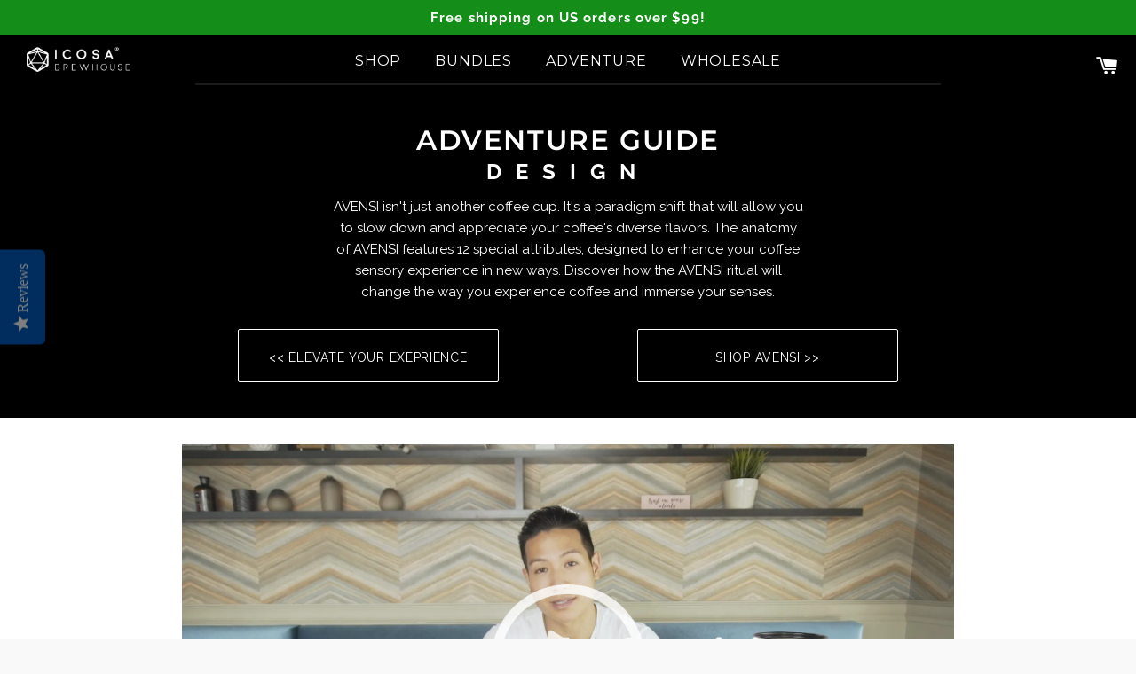

--- FILE ---
content_type: text/html; charset=utf-8
request_url: https://icosabrewhouse.com/pages/adventure-guide_module-3
body_size: 29357
content:
<!doctype html>
<html class="no-js" lang="en">
<head>

  <script src="https://code.jquery.com/jquery-3.7.1.min.js" integrity="sha256-/JqT3SQfawRcv/BIHPThkBvs0OEvtFFmqPF/lYI/Cxo=" crossorigin="anonymous"></script>
  
  <script>

if(!window.jQuery){
    var jqueryScript = document.createElement('script');
    jqueryScript.setAttribute('src','https://ajax.googleapis.com/ajax/libs/jquery/3.6.0/jquery.min.js'); 
    document.head.appendChild(jqueryScript); 
}

__DL__jQueryinterval = setInterval(function(){
    // wait for jQuery to load & run script after jQuery has loaded
    if(window.jQuery){
        // search parameters
        getURLParams = function(name, url){
            if (!url) url = window.location.href;
            name = name.replace(/[\[\]]/g, "\\$&");
            var regex = new RegExp("[?&]" + name + "(=([^&#]*)|&|#|$)"),
            results = regex.exec(url);
            if (!results) return null;
            if (!results[2]) return '';
            return decodeURIComponent(results[2].replace(/\+/g, " "));
        };
        
        /**********************
        * DYNAMIC DEPENDENCIES
        ***********************/
        
        __DL__ = {
            dynamicCart: true,  // if cart is dynamic (meaning no refresh on cart add) set to true
            debug: false, // if true, console messages will be displayed
            cart: null,
            wishlist: null,
            removeCart: null
        };
        
        customBindings = {
            cartTriggers: [],
            viewCart: [],
            removeCartTrigger: [],
            cartVisableSelector: [],
            promoSubscriptionsSelectors: [],
            promoSuccess: [],
            ctaSelectors: [],
            newsletterSelectors: [],
            newsletterSuccess: [],
            searchPage: [],
            wishlistSelector: [],
            removeWishlist: [],
            wishlistPage: [],
            searchTermQuery: [getURLParams('q')], // replace var with correct query
        };
        
        /* DO NOT EDIT */
        defaultBindings = {
            cartTriggers: ['form[action="/cart/add"] [type="submit"],.add-to-cart,.cart-btn'],
            viewCart: ['form[action="/cart"],.my-cart,.trigger-cart,#mobileCart'],
            removeCartTrigger: ['[href*="/cart/change"]'],
            cartVisableSelector: ['.inlinecart.is-active,.inline-cart.is-active'],
            promoSubscriptionsSelectors: [],
            promoSuccess: [],
            ctaSelectors: [],
            newsletterSelectors: ['input.contact_email'],
            newsletterSuccess: ['.success_message'],
            searchPage: ['search'],
            wishlistSelector: [],
            removeWishlist: [],
            wishlistPage: []
        };
        
        // stitch bindings
        objectArray = customBindings;
        outputObject = __DL__;
        
        applyBindings = function(objectArray, outputObject){
            for (var x in objectArray) {  
                var key = x;
                var objs = objectArray[x]; 
                values = [];    
                if(objs.length > 0){    
                    values.push(objs);
                    if(key in outputObject){              
                        values.push(outputObject[key]); 
                        outputObject[key] = values.join(", "); 
                    }else{        
                        outputObject[key] = values.join(", ");
                    }   
                }  
            }
        };
        
        applyBindings(customBindings, __DL__);
        applyBindings(defaultBindings, __DL__);
        
        /**********************
        * PREREQUISITE LIBRARIES 
        ***********************/
        
        clearInterval(__DL__jQueryinterval);
        
        // jquery-cookies.js
        if(typeof $.cookie!==undefined){
            (function(a){if(typeof define==='function'&&define.amd){define(['jquery'],a)}else if(typeof exports==='object'){module.exports=a(require('jquery'))}else{a(jQuery)}}(function($){var g=/\+/g;function encode(s){return h.raw?s:encodeURIComponent(s)}function decode(s){return h.raw?s:decodeURIComponent(s)}function stringifyCookieValue(a){return encode(h.json?JSON.stringify(a):String(a))}function parseCookieValue(s){if(s.indexOf('"')===0){s=s.slice(1,-1).replace(/\\"/g,'"').replace(/\\\\/g,'\\')}try{s=decodeURIComponent(s.replace(g,' '));return h.json?JSON.parse(s):s}catch(e){}}function read(s,a){var b=h.raw?s:parseCookieValue(s);return $.isFunction(a)?a(b):b}var h=$.cookie=function(a,b,c){if(arguments.length>1&&!$.isFunction(b)){c=$.extend({},h.defaults,c);if(typeof c.expires==='number'){var d=c.expires,t=c.expires=new Date();t.setMilliseconds(t.getMilliseconds()+d*864e+5)}return(document.cookie=[encode(a),'=',stringifyCookieValue(b),c.expires?'; expires='+c.expires.toUTCString():'',c.path?'; path='+c.path:'',c.domain?'; domain='+c.domain:'',c.secure?'; secure':''].join(''))}var e=a?undefined:{},cookies=document.cookie?document.cookie.split('; '):[],i=0,l=cookies.length;for(;i<l;i++){var f=cookies[i].split('='),name=decode(f.shift()),cookie=f.join('=');if(a===name){e=read(cookie,b);break}if(!a&&(cookie=read(cookie))!==undefined){e[name]=cookie}}return e};h.defaults={};$.removeCookie=function(a,b){$.cookie(a,'',$.extend({},b,{expires:-1}));return!$.cookie(a)}}))}
        
        /**********************
        * Begin dataLayer Build 
        ***********************/
        
        window.dataLayer = window.dataLayer || [];  // init data layer if doesn't already exist

        var template = "page.gem-81083170895-template"; 
        
        /**
        * Landing Page Cookie
        * 1. Detect if user just landed on the site
        * 2. Only fires if Page Title matches website */
        
        $.cookie.raw = true;
        if ($.cookie('landingPage') === undefined || $.cookie('landingPage').length === 0) {
            var landingPage = true;
            $.cookie('landingPage', unescape);
            $.removeCookie('landingPage', {path: '/'});
            $.cookie('landingPage', 'landed', {path: '/'});
        } else {
            var landingPage = false;
            $.cookie('landingPage', unescape);
            $.removeCookie('landingPage', {path: '/'});
            $.cookie('landingPage', 'refresh', {path: '/'});
        }
        if (__DL__.debug) {
            console.log('Landing Page: ' + landingPage);
        }
        
        /** 
        * Log State Cookie */
        
        
        var isLoggedIn = false;
        
        if (!isLoggedIn) {
            $.cookie('logState', unescape);
            $.removeCookie('logState', {path: '/'});
            $.cookie('logState', 'loggedOut', {path: '/'});
        } else {
            if ($.cookie('logState') === 'loggedOut' || $.cookie('logState') === undefined) {
                $.cookie('logState', unescape);
                $.removeCookie('logState', {path: '/'});
                $.cookie('logState', 'firstLog', {path: '/'});
            } else if ($.cookie('logState') === 'firstLog') {
                $.cookie('logState', unescape);
                $.removeCookie('logState', {path: '/'});
                $.cookie('logState', 'refresh', {path: '/'});
            }
        }
        
        if ($.cookie('logState') === 'firstLog') {
            var firstLog = true;
        } else {
            var firstLog = false;
        }
        
        /**********************
        * DATALAYER SECTIONS 
        ***********************/
        
        /**
        * DATALAYER: Landing Page
        * Fires any time a user first lands on the site. */
        
        if ($.cookie('landingPage') === 'landed') {
            dataLayer.push({
                'pageType': 'Landing',
                'event': 'first_time_visitor'
            });
        }
        
        /** 
        * DATALAYER: Log State
        * 1. Determine if user is logged in or not.
        * 2. Return User specific data. */
        
        var logState = {
            
            
            'logState' : "Logged Out",
            
            
            'firstLog'      : firstLog,
            'customerEmail' : null,
            'timestamp'     : Date().replace(/\(.*?\)/g,''),  
            
            'customerType'       : 'New',
            'customerTypeNumber' :'1', 
            
            'shippingInfo' : {
                'fullName'  : null,
                'firstName' : null,
                'lastName'  : null,
                'address1'  : null,
                'address2'  : null,
                'street'    : null,
                'city'      : null,
                'province'  : null,
                'zip'       : null,
                'country'   : null,
                'phone'     : null,
            },
            'billingInfo' : {
                'fullName'  : null,
                'firstName' : null,
                'lastName'  : null,
                'address1'  : null,
                'address2'  : null,
                'street'    : null,
                'city'      : null,
                'province'  : null,
                'zip'       : null,
                'country'   : null,
                'phone'     : null,
            },
            'checkoutEmail' : null,
            'currency'      : "USD",
            'pageType'      : 'Log State',
            'event'         : 'logState'
        }
        dataLayer.push(logState);

        /** 
        * DATALAYER: Homepage */
        
        if(document.location.pathname == "/"){
            dataLayer.push({
                'pageType' : 'Homepage',
                'event'    : 'homepage',
                logState
            });
        }
      
        /** 
        * DATALAYER: 404 Pages
        * Fire on 404 Pages */
      	

        /** 
        * DATALAYER: Blog Articles
        * Fire on Blog Article Pages */
        
        
        /** DATALAYER: Product List Page (Collections, Category)
        * Fire on all product listing pages. */
        
            
        /** DATALAYER: Product Page
        * Fire on all Product View pages. */
        
      
        /** DATALAYER: Cart View
        * Fire anytime a user views their cart (non-dynamic) */               
        
                
        /** DATALAYER: Checkout on Shopify Plus **/
        if(Shopify.Checkout){
            var ecommerce = {
                'transaction_id': 'null',
                'affiliation': "ICOSA Brewhouse",
                'value': "",
                'tax': "",
                'shipping': "",
                'subtotal': "",
                'currency': null,
                
                'email': null,
                'items':[],
                };
            if(Shopify.Checkout.step){ 
                if(Shopify.Checkout.step.length > 0){
                    if (Shopify.Checkout.step === 'contact_information'){
                        dataLayer.push({
                            'event'    :'begin_checkout',
                            'pageType' :'Customer Information',
                            'step': 1,
                        	ecommerce
                        });
                    }else if (Shopify.Checkout.step === 'shipping_method'){
                        dataLayer.push({
                            'event'    :'add_shipping_info',
                            'pageType' :'Shipping Information',
                            ecommerce
                        });
                    }else if( Shopify.Checkout.step === "payment_method" ){
                        dataLayer.push({
                            'event'    :'add_payment_info',
                            'pageType' :'Add Payment Info',
                        	ecommerce
                        });
                    }
                }
                            
                /** DATALAYER: Transaction */
                if(Shopify.Checkout.page == "thank_you"){
                    dataLayer.push({
                    'pageType' :'Transaction',
                    'event'    :'purchase',
                    ecommerce
                    });
                }               
            }
        }
              
	    /** DOM Ready **/	
        $(document).ready(function() {

            /** DATALAYER: Search Results */
            var searchPage = new RegExp(__DL__.searchPage, "g");
            if(document.location.pathname.match(searchPage)){
                var ecommerce = {
                    items :[],
                };
                dataLayer.push({
                    'pageType'   : "Search",
                    'search_term' : __DL__.searchTermQuery,                                       
                    'event'      : "search",
                    'item_list_name'  : null,
                    ecommerce
                });    
            }
            
            /** DATALAYER: Remove From Cart **/
            

            /** Google Tag Manager **/
            (function(w,d,s,l,i){w[l]=w[l]||[];w[l].push({'gtm.start':
            new Date().getTime(),event:'gtm.js'});var f=d.getElementsByTagName(s)[0],
            j=d.createElement(s),dl=l!='dataLayer'?'&l='+l:'';j.async=true;j.src=
            'https://www.googletagmanager.com/gtm.js?id='+i+dl;f.parentNode.insertBefore(j,f);
            })(window,document,'script','dataLayer','GTM-P5MQ7GS9');

        }); // document ready
    }
}, 500);
  
</script>
  
  <meta name="google-site-verification" content="MolJXsh_AaJ7_gpZmii_UCJnK6HdapCn-8s9mU8NqVE" />

  <meta charset="utf-8">
  <meta http-equiv="X-UA-Compatible" content="IE=edge">
  <meta name="viewport" content="width=device-width,initial-scale=1">

  <meta name="theme-color" content="#000000">

  
    <link rel="shortcut icon" href="//icosabrewhouse.com/cdn/shop/files/ICOSA_Brewhouse_FavIcon_Black_32x32.png?v=1751962429" type="image/png" />
  

  <link rel="canonical" href="https://icosabrewhouse.com/pages/adventure-guide_module-3">

  <title>
  Adventure Guide_Module 3 &ndash; ICOSA Brewhouse
  </title>

  
    <meta name="description" content="ADVENTURE GUIDE DESIGN AVENSI isn&#39;t just another coffee cup. It&#39;s a paradigm shift that will allow you to slow down and appreciate your coffee&#39;s diverse flavors. The anatomy of AVENSI features 12 special attributes, designed to enhance your coffee sensory experience in new ways. Discover how the AVENSI ritual will chan">
  

  <!-- /snippets/social-meta-tags.liquid -->




<meta property="og:site_name" content="ICOSA Brewhouse">
<meta property="og:url" content="https://icosabrewhouse.com/pages/adventure-guide_module-3">
<meta property="og:title" content="Adventure Guide_Module 3">
<meta property="og:type" content="website">
<meta property="og:description" content="ADVENTURE GUIDE DESIGN AVENSI isn&#39;t just another coffee cup. It&#39;s a paradigm shift that will allow you to slow down and appreciate your coffee&#39;s diverse flavors. The anatomy of AVENSI features 12 special attributes, designed to enhance your coffee sensory experience in new ways. Discover how the AVENSI ritual will chan">

<meta property="og:image" content="http://icosabrewhouse.com/cdn/shop/files/URL_3bffd15c-4003-4e12-a3c5-3135bbf16efb_1200x1200.jpg?v=1626671521">
<meta property="og:image:secure_url" content="https://icosabrewhouse.com/cdn/shop/files/URL_3bffd15c-4003-4e12-a3c5-3135bbf16efb_1200x1200.jpg?v=1626671521">


<meta name="twitter:card" content="summary_large_image">
<meta name="twitter:title" content="Adventure Guide_Module 3">
<meta name="twitter:description" content="ADVENTURE GUIDE DESIGN AVENSI isn&#39;t just another coffee cup. It&#39;s a paradigm shift that will allow you to slow down and appreciate your coffee&#39;s diverse flavors. The anatomy of AVENSI features 12 special attributes, designed to enhance your coffee sensory experience in new ways. Discover how the AVENSI ritual will chan">

  <style data-shopify>
  :root {
    --color-body-text: #666666;
    --color-body: #ffffff;
  }
</style>


  <link href="//icosabrewhouse.com/cdn/shop/t/26/assets/theme.scss.css?v=64401746624375508811768789833" rel="stylesheet" type="text/css" media="all" />

  <script>
    window.theme = window.theme || {};
    theme.strings = {
      cartEmpty: "Your cart is currently empty.",
      savingHtml: "You're saving [savings]",
      addToCart: "Add to cart",
      soldOut: "Sold out",
      unavailable: "Unavailable",
      addressError: "Error looking up that address",
      addressNoResults: "No results for that address",
      addressQueryLimit: "You have exceeded the Google API usage limit. Consider upgrading to a \u003ca href=\"https:\/\/developers.google.com\/maps\/premium\/usage-limits\"\u003ePremium Plan\u003c\/a\u003e.",
      authError: "There was a problem authenticating your Google Maps API Key."
    };
    theme.settings = {
      cartType: "drawer",
      moneyFormat: "${{amount}}"
    };
  </script>

  <script src="//icosabrewhouse.com/cdn/shop/t/26/assets/lazysizes.min.js?v=155223123402716617051636942717" async="async"></script>

  

  <script src="//icosabrewhouse.com/cdn/shop/t/26/assets/vendor.js?v=141188699437036237251636942718" defer="defer"></script>

  <script src="//icosabrewhouse.com/cdn/shopifycloud/storefront/assets/themes_support/option_selection-b017cd28.js" defer="defer"></script>

  <script src="//icosabrewhouse.com/cdn/shop/t/26/assets/theme.js?v=147140057738967035921637106255" defer="defer"></script>

  <script>window.performance && window.performance.mark && window.performance.mark('shopify.content_for_header.start');</script><meta name="google-site-verification" content="MolJXsh_AaJ7_gpZmii_UCJnK6HdapCn-8s9mU8NqVE">
<meta id="shopify-digital-wallet" name="shopify-digital-wallet" content="/16512085/digital_wallets/dialog">
<meta name="shopify-checkout-api-token" content="cf384991b6798b38995ecb50568650a1">
<meta id="in-context-paypal-metadata" data-shop-id="16512085" data-venmo-supported="false" data-environment="production" data-locale="en_US" data-paypal-v4="true" data-currency="USD">
<script async="async" src="/checkouts/internal/preloads.js?locale=en-US"></script>
<link rel="preconnect" href="https://shop.app" crossorigin="anonymous">
<script async="async" src="https://shop.app/checkouts/internal/preloads.js?locale=en-US&shop_id=16512085" crossorigin="anonymous"></script>
<script id="apple-pay-shop-capabilities" type="application/json">{"shopId":16512085,"countryCode":"CA","currencyCode":"USD","merchantCapabilities":["supports3DS"],"merchantId":"gid:\/\/shopify\/Shop\/16512085","merchantName":"ICOSA Brewhouse","requiredBillingContactFields":["postalAddress","email","phone"],"requiredShippingContactFields":["postalAddress","email","phone"],"shippingType":"shipping","supportedNetworks":["visa","masterCard","amex","discover","jcb"],"total":{"type":"pending","label":"ICOSA Brewhouse","amount":"1.00"},"shopifyPaymentsEnabled":true,"supportsSubscriptions":true}</script>
<script id="shopify-features" type="application/json">{"accessToken":"cf384991b6798b38995ecb50568650a1","betas":["rich-media-storefront-analytics"],"domain":"icosabrewhouse.com","predictiveSearch":true,"shopId":16512085,"locale":"en"}</script>
<script>var Shopify = Shopify || {};
Shopify.shop = "icosabrewhouse.myshopify.com";
Shopify.locale = "en";
Shopify.currency = {"active":"USD","rate":"1.0"};
Shopify.country = "US";
Shopify.theme = {"name":"20211114 NEW Theme (Clean Version)","id":120701714511,"schema_name":"Boundless","schema_version":"10.6.1","theme_store_id":766,"role":"main"};
Shopify.theme.handle = "null";
Shopify.theme.style = {"id":null,"handle":null};
Shopify.cdnHost = "icosabrewhouse.com/cdn";
Shopify.routes = Shopify.routes || {};
Shopify.routes.root = "/";</script>
<script type="module">!function(o){(o.Shopify=o.Shopify||{}).modules=!0}(window);</script>
<script>!function(o){function n(){var o=[];function n(){o.push(Array.prototype.slice.apply(arguments))}return n.q=o,n}var t=o.Shopify=o.Shopify||{};t.loadFeatures=n(),t.autoloadFeatures=n()}(window);</script>
<script>
  window.ShopifyPay = window.ShopifyPay || {};
  window.ShopifyPay.apiHost = "shop.app\/pay";
  window.ShopifyPay.redirectState = null;
</script>
<script id="shop-js-analytics" type="application/json">{"pageType":"page"}</script>
<script defer="defer" async type="module" src="//icosabrewhouse.com/cdn/shopifycloud/shop-js/modules/v2/client.init-shop-cart-sync_BApSsMSl.en.esm.js"></script>
<script defer="defer" async type="module" src="//icosabrewhouse.com/cdn/shopifycloud/shop-js/modules/v2/chunk.common_CBoos6YZ.esm.js"></script>
<script type="module">
  await import("//icosabrewhouse.com/cdn/shopifycloud/shop-js/modules/v2/client.init-shop-cart-sync_BApSsMSl.en.esm.js");
await import("//icosabrewhouse.com/cdn/shopifycloud/shop-js/modules/v2/chunk.common_CBoos6YZ.esm.js");

  window.Shopify.SignInWithShop?.initShopCartSync?.({"fedCMEnabled":true,"windoidEnabled":true});

</script>
<script>
  window.Shopify = window.Shopify || {};
  if (!window.Shopify.featureAssets) window.Shopify.featureAssets = {};
  window.Shopify.featureAssets['shop-js'] = {"shop-cart-sync":["modules/v2/client.shop-cart-sync_DJczDl9f.en.esm.js","modules/v2/chunk.common_CBoos6YZ.esm.js"],"init-fed-cm":["modules/v2/client.init-fed-cm_BzwGC0Wi.en.esm.js","modules/v2/chunk.common_CBoos6YZ.esm.js"],"init-windoid":["modules/v2/client.init-windoid_BS26ThXS.en.esm.js","modules/v2/chunk.common_CBoos6YZ.esm.js"],"shop-cash-offers":["modules/v2/client.shop-cash-offers_DthCPNIO.en.esm.js","modules/v2/chunk.common_CBoos6YZ.esm.js","modules/v2/chunk.modal_Bu1hFZFC.esm.js"],"shop-button":["modules/v2/client.shop-button_D_JX508o.en.esm.js","modules/v2/chunk.common_CBoos6YZ.esm.js"],"init-shop-email-lookup-coordinator":["modules/v2/client.init-shop-email-lookup-coordinator_DFwWcvrS.en.esm.js","modules/v2/chunk.common_CBoos6YZ.esm.js"],"shop-toast-manager":["modules/v2/client.shop-toast-manager_tEhgP2F9.en.esm.js","modules/v2/chunk.common_CBoos6YZ.esm.js"],"shop-login-button":["modules/v2/client.shop-login-button_DwLgFT0K.en.esm.js","modules/v2/chunk.common_CBoos6YZ.esm.js","modules/v2/chunk.modal_Bu1hFZFC.esm.js"],"avatar":["modules/v2/client.avatar_BTnouDA3.en.esm.js"],"init-shop-cart-sync":["modules/v2/client.init-shop-cart-sync_BApSsMSl.en.esm.js","modules/v2/chunk.common_CBoos6YZ.esm.js"],"pay-button":["modules/v2/client.pay-button_BuNmcIr_.en.esm.js","modules/v2/chunk.common_CBoos6YZ.esm.js"],"init-shop-for-new-customer-accounts":["modules/v2/client.init-shop-for-new-customer-accounts_DrjXSI53.en.esm.js","modules/v2/client.shop-login-button_DwLgFT0K.en.esm.js","modules/v2/chunk.common_CBoos6YZ.esm.js","modules/v2/chunk.modal_Bu1hFZFC.esm.js"],"init-customer-accounts-sign-up":["modules/v2/client.init-customer-accounts-sign-up_TlVCiykN.en.esm.js","modules/v2/client.shop-login-button_DwLgFT0K.en.esm.js","modules/v2/chunk.common_CBoos6YZ.esm.js","modules/v2/chunk.modal_Bu1hFZFC.esm.js"],"shop-follow-button":["modules/v2/client.shop-follow-button_C5D3XtBb.en.esm.js","modules/v2/chunk.common_CBoos6YZ.esm.js","modules/v2/chunk.modal_Bu1hFZFC.esm.js"],"checkout-modal":["modules/v2/client.checkout-modal_8TC_1FUY.en.esm.js","modules/v2/chunk.common_CBoos6YZ.esm.js","modules/v2/chunk.modal_Bu1hFZFC.esm.js"],"init-customer-accounts":["modules/v2/client.init-customer-accounts_C0Oh2ljF.en.esm.js","modules/v2/client.shop-login-button_DwLgFT0K.en.esm.js","modules/v2/chunk.common_CBoos6YZ.esm.js","modules/v2/chunk.modal_Bu1hFZFC.esm.js"],"lead-capture":["modules/v2/client.lead-capture_Cq0gfm7I.en.esm.js","modules/v2/chunk.common_CBoos6YZ.esm.js","modules/v2/chunk.modal_Bu1hFZFC.esm.js"],"shop-login":["modules/v2/client.shop-login_BmtnoEUo.en.esm.js","modules/v2/chunk.common_CBoos6YZ.esm.js","modules/v2/chunk.modal_Bu1hFZFC.esm.js"],"payment-terms":["modules/v2/client.payment-terms_BHOWV7U_.en.esm.js","modules/v2/chunk.common_CBoos6YZ.esm.js","modules/v2/chunk.modal_Bu1hFZFC.esm.js"]};
</script>
<script>(function() {
  var isLoaded = false;
  function asyncLoad() {
    if (isLoaded) return;
    isLoaded = true;
    var urls = ["https:\/\/hotjar.dualsidedapp.com\/script.js?shop=icosabrewhouse.myshopify.com","https:\/\/cdn.tabarn.app\/cdn\/automatic-discount\/automatic-discount-v2.min.js?shop=icosabrewhouse.myshopify.com","https:\/\/cdn-loyalty.yotpo.com\/loader\/oTTqdoRzlNVadq-Itcx0xw.js?shop=icosabrewhouse.myshopify.com","https:\/\/storage.nfcube.com\/instafeed-add15afbe114ae8a013b2a4385a368ad.js?shop=icosabrewhouse.myshopify.com"];
    for (var i = 0; i < urls.length; i++) {
      var s = document.createElement('script');
      s.type = 'text/javascript';
      s.async = true;
      s.src = urls[i];
      var x = document.getElementsByTagName('script')[0];
      x.parentNode.insertBefore(s, x);
    }
  };
  if(window.attachEvent) {
    window.attachEvent('onload', asyncLoad);
  } else {
    window.addEventListener('load', asyncLoad, false);
  }
})();</script>
<script id="__st">var __st={"a":16512085,"offset":-18000,"reqid":"d5b5e69a-09ab-4915-9951-1440ab83f447-1768885909","pageurl":"icosabrewhouse.com\/pages\/adventure-guide_module-3","s":"pages-81083170895","u":"8a26d9f5e091","p":"page","rtyp":"page","rid":81083170895};</script>
<script>window.ShopifyPaypalV4VisibilityTracking = true;</script>
<script id="captcha-bootstrap">!function(){'use strict';const t='contact',e='account',n='new_comment',o=[[t,t],['blogs',n],['comments',n],[t,'customer']],c=[[e,'customer_login'],[e,'guest_login'],[e,'recover_customer_password'],[e,'create_customer']],r=t=>t.map((([t,e])=>`form[action*='/${t}']:not([data-nocaptcha='true']) input[name='form_type'][value='${e}']`)).join(','),a=t=>()=>t?[...document.querySelectorAll(t)].map((t=>t.form)):[];function s(){const t=[...o],e=r(t);return a(e)}const i='password',u='form_key',d=['recaptcha-v3-token','g-recaptcha-response','h-captcha-response',i],f=()=>{try{return window.sessionStorage}catch{return}},m='__shopify_v',_=t=>t.elements[u];function p(t,e,n=!1){try{const o=window.sessionStorage,c=JSON.parse(o.getItem(e)),{data:r}=function(t){const{data:e,action:n}=t;return t[m]||n?{data:e,action:n}:{data:t,action:n}}(c);for(const[e,n]of Object.entries(r))t.elements[e]&&(t.elements[e].value=n);n&&o.removeItem(e)}catch(o){console.error('form repopulation failed',{error:o})}}const l='form_type',E='cptcha';function T(t){t.dataset[E]=!0}const w=window,h=w.document,L='Shopify',v='ce_forms',y='captcha';let A=!1;((t,e)=>{const n=(g='f06e6c50-85a8-45c8-87d0-21a2b65856fe',I='https://cdn.shopify.com/shopifycloud/storefront-forms-hcaptcha/ce_storefront_forms_captcha_hcaptcha.v1.5.2.iife.js',D={infoText:'Protected by hCaptcha',privacyText:'Privacy',termsText:'Terms'},(t,e,n)=>{const o=w[L][v],c=o.bindForm;if(c)return c(t,g,e,D).then(n);var r;o.q.push([[t,g,e,D],n]),r=I,A||(h.body.append(Object.assign(h.createElement('script'),{id:'captcha-provider',async:!0,src:r})),A=!0)});var g,I,D;w[L]=w[L]||{},w[L][v]=w[L][v]||{},w[L][v].q=[],w[L][y]=w[L][y]||{},w[L][y].protect=function(t,e){n(t,void 0,e),T(t)},Object.freeze(w[L][y]),function(t,e,n,w,h,L){const[v,y,A,g]=function(t,e,n){const i=e?o:[],u=t?c:[],d=[...i,...u],f=r(d),m=r(i),_=r(d.filter((([t,e])=>n.includes(e))));return[a(f),a(m),a(_),s()]}(w,h,L),I=t=>{const e=t.target;return e instanceof HTMLFormElement?e:e&&e.form},D=t=>v().includes(t);t.addEventListener('submit',(t=>{const e=I(t);if(!e)return;const n=D(e)&&!e.dataset.hcaptchaBound&&!e.dataset.recaptchaBound,o=_(e),c=g().includes(e)&&(!o||!o.value);(n||c)&&t.preventDefault(),c&&!n&&(function(t){try{if(!f())return;!function(t){const e=f();if(!e)return;const n=_(t);if(!n)return;const o=n.value;o&&e.removeItem(o)}(t);const e=Array.from(Array(32),(()=>Math.random().toString(36)[2])).join('');!function(t,e){_(t)||t.append(Object.assign(document.createElement('input'),{type:'hidden',name:u})),t.elements[u].value=e}(t,e),function(t,e){const n=f();if(!n)return;const o=[...t.querySelectorAll(`input[type='${i}']`)].map((({name:t})=>t)),c=[...d,...o],r={};for(const[a,s]of new FormData(t).entries())c.includes(a)||(r[a]=s);n.setItem(e,JSON.stringify({[m]:1,action:t.action,data:r}))}(t,e)}catch(e){console.error('failed to persist form',e)}}(e),e.submit())}));const S=(t,e)=>{t&&!t.dataset[E]&&(n(t,e.some((e=>e===t))),T(t))};for(const o of['focusin','change'])t.addEventListener(o,(t=>{const e=I(t);D(e)&&S(e,y())}));const B=e.get('form_key'),M=e.get(l),P=B&&M;t.addEventListener('DOMContentLoaded',(()=>{const t=y();if(P)for(const e of t)e.elements[l].value===M&&p(e,B);[...new Set([...A(),...v().filter((t=>'true'===t.dataset.shopifyCaptcha))])].forEach((e=>S(e,t)))}))}(h,new URLSearchParams(w.location.search),n,t,e,['guest_login'])})(!0,!0)}();</script>
<script integrity="sha256-4kQ18oKyAcykRKYeNunJcIwy7WH5gtpwJnB7kiuLZ1E=" data-source-attribution="shopify.loadfeatures" defer="defer" src="//icosabrewhouse.com/cdn/shopifycloud/storefront/assets/storefront/load_feature-a0a9edcb.js" crossorigin="anonymous"></script>
<script crossorigin="anonymous" defer="defer" src="//icosabrewhouse.com/cdn/shopifycloud/storefront/assets/shopify_pay/storefront-65b4c6d7.js?v=20250812"></script>
<script data-source-attribution="shopify.dynamic_checkout.dynamic.init">var Shopify=Shopify||{};Shopify.PaymentButton=Shopify.PaymentButton||{isStorefrontPortableWallets:!0,init:function(){window.Shopify.PaymentButton.init=function(){};var t=document.createElement("script");t.src="https://icosabrewhouse.com/cdn/shopifycloud/portable-wallets/latest/portable-wallets.en.js",t.type="module",document.head.appendChild(t)}};
</script>
<script data-source-attribution="shopify.dynamic_checkout.buyer_consent">
  function portableWalletsHideBuyerConsent(e){var t=document.getElementById("shopify-buyer-consent"),n=document.getElementById("shopify-subscription-policy-button");t&&n&&(t.classList.add("hidden"),t.setAttribute("aria-hidden","true"),n.removeEventListener("click",e))}function portableWalletsShowBuyerConsent(e){var t=document.getElementById("shopify-buyer-consent"),n=document.getElementById("shopify-subscription-policy-button");t&&n&&(t.classList.remove("hidden"),t.removeAttribute("aria-hidden"),n.addEventListener("click",e))}window.Shopify?.PaymentButton&&(window.Shopify.PaymentButton.hideBuyerConsent=portableWalletsHideBuyerConsent,window.Shopify.PaymentButton.showBuyerConsent=portableWalletsShowBuyerConsent);
</script>
<script data-source-attribution="shopify.dynamic_checkout.cart.bootstrap">document.addEventListener("DOMContentLoaded",(function(){function t(){return document.querySelector("shopify-accelerated-checkout-cart, shopify-accelerated-checkout")}if(t())Shopify.PaymentButton.init();else{new MutationObserver((function(e,n){t()&&(Shopify.PaymentButton.init(),n.disconnect())})).observe(document.body,{childList:!0,subtree:!0})}}));
</script>
<link id="shopify-accelerated-checkout-styles" rel="stylesheet" media="screen" href="https://icosabrewhouse.com/cdn/shopifycloud/portable-wallets/latest/accelerated-checkout-backwards-compat.css" crossorigin="anonymous">
<style id="shopify-accelerated-checkout-cart">
        #shopify-buyer-consent {
  margin-top: 1em;
  display: inline-block;
  width: 100%;
}

#shopify-buyer-consent.hidden {
  display: none;
}

#shopify-subscription-policy-button {
  background: none;
  border: none;
  padding: 0;
  text-decoration: underline;
  font-size: inherit;
  cursor: pointer;
}

#shopify-subscription-policy-button::before {
  box-shadow: none;
}

      </style>

<script>window.performance && window.performance.mark && window.performance.mark('shopify.content_for_header.end');</script>

<!--Gem_Page_Header_Script-->
    


<!--End_Gem_Page_Header_Script-->
<script>window.mu_version = 1.8</script>
<script>
	
    window.mu_currencies = [{"name": "United States Dollar", "iso_code": "USD", "symbol": "$"},];
    window.mu_origin = 'icosabrewhouse.com';
    window.mu_myshopify_domain = 'icosabrewhouse.myshopify.com';
    window.mu_cart_currency= 'USD';
    window.mu_cart_items = [];
  
  window.mu_money_format = '${{amount}}';
</script>
<script crossorigin src="https://unpkg.com/react@16/umd/react.production.min.js"></script>
<script crossorigin src="https://unpkg.com/react-dom@16/umd/react-dom.production.min.js"></script>
<script src="//ajax.googleapis.com/ajax/libs/webfont/1/webfont.js"></script>
<link rel="stylesheet" href="https://d21yesh77pw85v.cloudfront.net/static/css/cart.css">
<script src="https://d21yesh77pw85v.cloudfront.net/static/js/script_tags/cart_renderer.gz.js"></script>


<style>
.gryffeditor .gf_button {
 justify-content: center;
}
</style>
  



    

    
  

<!-- BEGIN app block: shopify://apps/gempages-builder/blocks/embed-gp-script-head/20b379d4-1b20-474c-a6ca-665c331919f3 -->








  







<!-- END app block --><!-- BEGIN app block: shopify://apps/klaviyo-email-marketing-sms/blocks/klaviyo-onsite-embed/2632fe16-c075-4321-a88b-50b567f42507 -->












  <script async src="https://static.klaviyo.com/onsite/js/HTwGt6/klaviyo.js?company_id=HTwGt6"></script>
  <script>!function(){if(!window.klaviyo){window._klOnsite=window._klOnsite||[];try{window.klaviyo=new Proxy({},{get:function(n,i){return"push"===i?function(){var n;(n=window._klOnsite).push.apply(n,arguments)}:function(){for(var n=arguments.length,o=new Array(n),w=0;w<n;w++)o[w]=arguments[w];var t="function"==typeof o[o.length-1]?o.pop():void 0,e=new Promise((function(n){window._klOnsite.push([i].concat(o,[function(i){t&&t(i),n(i)}]))}));return e}}})}catch(n){window.klaviyo=window.klaviyo||[],window.klaviyo.push=function(){var n;(n=window._klOnsite).push.apply(n,arguments)}}}}();</script>

  




  <script>
    window.klaviyoReviewsProductDesignMode = false
  </script>







<!-- END app block --><link href="https://monorail-edge.shopifysvc.com" rel="dns-prefetch">
<script>(function(){if ("sendBeacon" in navigator && "performance" in window) {try {var session_token_from_headers = performance.getEntriesByType('navigation')[0].serverTiming.find(x => x.name == '_s').description;} catch {var session_token_from_headers = undefined;}var session_cookie_matches = document.cookie.match(/_shopify_s=([^;]*)/);var session_token_from_cookie = session_cookie_matches && session_cookie_matches.length === 2 ? session_cookie_matches[1] : "";var session_token = session_token_from_headers || session_token_from_cookie || "";function handle_abandonment_event(e) {var entries = performance.getEntries().filter(function(entry) {return /monorail-edge.shopifysvc.com/.test(entry.name);});if (!window.abandonment_tracked && entries.length === 0) {window.abandonment_tracked = true;var currentMs = Date.now();var navigation_start = performance.timing.navigationStart;var payload = {shop_id: 16512085,url: window.location.href,navigation_start,duration: currentMs - navigation_start,session_token,page_type: "page"};window.navigator.sendBeacon("https://monorail-edge.shopifysvc.com/v1/produce", JSON.stringify({schema_id: "online_store_buyer_site_abandonment/1.1",payload: payload,metadata: {event_created_at_ms: currentMs,event_sent_at_ms: currentMs}}));}}window.addEventListener('pagehide', handle_abandonment_event);}}());</script>
<script id="web-pixels-manager-setup">(function e(e,d,r,n,o){if(void 0===o&&(o={}),!Boolean(null===(a=null===(i=window.Shopify)||void 0===i?void 0:i.analytics)||void 0===a?void 0:a.replayQueue)){var i,a;window.Shopify=window.Shopify||{};var t=window.Shopify;t.analytics=t.analytics||{};var s=t.analytics;s.replayQueue=[],s.publish=function(e,d,r){return s.replayQueue.push([e,d,r]),!0};try{self.performance.mark("wpm:start")}catch(e){}var l=function(){var e={modern:/Edge?\/(1{2}[4-9]|1[2-9]\d|[2-9]\d{2}|\d{4,})\.\d+(\.\d+|)|Firefox\/(1{2}[4-9]|1[2-9]\d|[2-9]\d{2}|\d{4,})\.\d+(\.\d+|)|Chrom(ium|e)\/(9{2}|\d{3,})\.\d+(\.\d+|)|(Maci|X1{2}).+ Version\/(15\.\d+|(1[6-9]|[2-9]\d|\d{3,})\.\d+)([,.]\d+|)( \(\w+\)|)( Mobile\/\w+|) Safari\/|Chrome.+OPR\/(9{2}|\d{3,})\.\d+\.\d+|(CPU[ +]OS|iPhone[ +]OS|CPU[ +]iPhone|CPU IPhone OS|CPU iPad OS)[ +]+(15[._]\d+|(1[6-9]|[2-9]\d|\d{3,})[._]\d+)([._]\d+|)|Android:?[ /-](13[3-9]|1[4-9]\d|[2-9]\d{2}|\d{4,})(\.\d+|)(\.\d+|)|Android.+Firefox\/(13[5-9]|1[4-9]\d|[2-9]\d{2}|\d{4,})\.\d+(\.\d+|)|Android.+Chrom(ium|e)\/(13[3-9]|1[4-9]\d|[2-9]\d{2}|\d{4,})\.\d+(\.\d+|)|SamsungBrowser\/([2-9]\d|\d{3,})\.\d+/,legacy:/Edge?\/(1[6-9]|[2-9]\d|\d{3,})\.\d+(\.\d+|)|Firefox\/(5[4-9]|[6-9]\d|\d{3,})\.\d+(\.\d+|)|Chrom(ium|e)\/(5[1-9]|[6-9]\d|\d{3,})\.\d+(\.\d+|)([\d.]+$|.*Safari\/(?![\d.]+ Edge\/[\d.]+$))|(Maci|X1{2}).+ Version\/(10\.\d+|(1[1-9]|[2-9]\d|\d{3,})\.\d+)([,.]\d+|)( \(\w+\)|)( Mobile\/\w+|) Safari\/|Chrome.+OPR\/(3[89]|[4-9]\d|\d{3,})\.\d+\.\d+|(CPU[ +]OS|iPhone[ +]OS|CPU[ +]iPhone|CPU IPhone OS|CPU iPad OS)[ +]+(10[._]\d+|(1[1-9]|[2-9]\d|\d{3,})[._]\d+)([._]\d+|)|Android:?[ /-](13[3-9]|1[4-9]\d|[2-9]\d{2}|\d{4,})(\.\d+|)(\.\d+|)|Mobile Safari.+OPR\/([89]\d|\d{3,})\.\d+\.\d+|Android.+Firefox\/(13[5-9]|1[4-9]\d|[2-9]\d{2}|\d{4,})\.\d+(\.\d+|)|Android.+Chrom(ium|e)\/(13[3-9]|1[4-9]\d|[2-9]\d{2}|\d{4,})\.\d+(\.\d+|)|Android.+(UC? ?Browser|UCWEB|U3)[ /]?(15\.([5-9]|\d{2,})|(1[6-9]|[2-9]\d|\d{3,})\.\d+)\.\d+|SamsungBrowser\/(5\.\d+|([6-9]|\d{2,})\.\d+)|Android.+MQ{2}Browser\/(14(\.(9|\d{2,})|)|(1[5-9]|[2-9]\d|\d{3,})(\.\d+|))(\.\d+|)|K[Aa][Ii]OS\/(3\.\d+|([4-9]|\d{2,})\.\d+)(\.\d+|)/},d=e.modern,r=e.legacy,n=navigator.userAgent;return n.match(d)?"modern":n.match(r)?"legacy":"unknown"}(),u="modern"===l?"modern":"legacy",c=(null!=n?n:{modern:"",legacy:""})[u],f=function(e){return[e.baseUrl,"/wpm","/b",e.hashVersion,"modern"===e.buildTarget?"m":"l",".js"].join("")}({baseUrl:d,hashVersion:r,buildTarget:u}),m=function(e){var d=e.version,r=e.bundleTarget,n=e.surface,o=e.pageUrl,i=e.monorailEndpoint;return{emit:function(e){var a=e.status,t=e.errorMsg,s=(new Date).getTime(),l=JSON.stringify({metadata:{event_sent_at_ms:s},events:[{schema_id:"web_pixels_manager_load/3.1",payload:{version:d,bundle_target:r,page_url:o,status:a,surface:n,error_msg:t},metadata:{event_created_at_ms:s}}]});if(!i)return console&&console.warn&&console.warn("[Web Pixels Manager] No Monorail endpoint provided, skipping logging."),!1;try{return self.navigator.sendBeacon.bind(self.navigator)(i,l)}catch(e){}var u=new XMLHttpRequest;try{return u.open("POST",i,!0),u.setRequestHeader("Content-Type","text/plain"),u.send(l),!0}catch(e){return console&&console.warn&&console.warn("[Web Pixels Manager] Got an unhandled error while logging to Monorail."),!1}}}}({version:r,bundleTarget:l,surface:e.surface,pageUrl:self.location.href,monorailEndpoint:e.monorailEndpoint});try{o.browserTarget=l,function(e){var d=e.src,r=e.async,n=void 0===r||r,o=e.onload,i=e.onerror,a=e.sri,t=e.scriptDataAttributes,s=void 0===t?{}:t,l=document.createElement("script"),u=document.querySelector("head"),c=document.querySelector("body");if(l.async=n,l.src=d,a&&(l.integrity=a,l.crossOrigin="anonymous"),s)for(var f in s)if(Object.prototype.hasOwnProperty.call(s,f))try{l.dataset[f]=s[f]}catch(e){}if(o&&l.addEventListener("load",o),i&&l.addEventListener("error",i),u)u.appendChild(l);else{if(!c)throw new Error("Did not find a head or body element to append the script");c.appendChild(l)}}({src:f,async:!0,onload:function(){if(!function(){var e,d;return Boolean(null===(d=null===(e=window.Shopify)||void 0===e?void 0:e.analytics)||void 0===d?void 0:d.initialized)}()){var d=window.webPixelsManager.init(e)||void 0;if(d){var r=window.Shopify.analytics;r.replayQueue.forEach((function(e){var r=e[0],n=e[1],o=e[2];d.publishCustomEvent(r,n,o)})),r.replayQueue=[],r.publish=d.publishCustomEvent,r.visitor=d.visitor,r.initialized=!0}}},onerror:function(){return m.emit({status:"failed",errorMsg:"".concat(f," has failed to load")})},sri:function(e){var d=/^sha384-[A-Za-z0-9+/=]+$/;return"string"==typeof e&&d.test(e)}(c)?c:"",scriptDataAttributes:o}),m.emit({status:"loading"})}catch(e){m.emit({status:"failed",errorMsg:(null==e?void 0:e.message)||"Unknown error"})}}})({shopId: 16512085,storefrontBaseUrl: "https://icosabrewhouse.com",extensionsBaseUrl: "https://extensions.shopifycdn.com/cdn/shopifycloud/web-pixels-manager",monorailEndpoint: "https://monorail-edge.shopifysvc.com/unstable/produce_batch",surface: "storefront-renderer",enabledBetaFlags: ["2dca8a86"],webPixelsConfigList: [{"id":"1233846351","configuration":"{\"accountID\":\"HTwGt6\",\"webPixelConfig\":\"eyJlbmFibGVBZGRlZFRvQ2FydEV2ZW50cyI6IHRydWV9\"}","eventPayloadVersion":"v1","runtimeContext":"STRICT","scriptVersion":"524f6c1ee37bacdca7657a665bdca589","type":"APP","apiClientId":123074,"privacyPurposes":["ANALYTICS","MARKETING"],"dataSharingAdjustments":{"protectedCustomerApprovalScopes":["read_customer_address","read_customer_email","read_customer_name","read_customer_personal_data","read_customer_phone"]}},{"id":"1133740111","configuration":"{\"yotpoStoreId\":\"3FRbIRdGuvtNKBHcpB1K6WNn3wyN4fwOLkZzk3LT\"}","eventPayloadVersion":"v1","runtimeContext":"STRICT","scriptVersion":"8bb37a256888599d9a3d57f0551d3859","type":"APP","apiClientId":70132,"privacyPurposes":["ANALYTICS","MARKETING","SALE_OF_DATA"],"dataSharingAdjustments":{"protectedCustomerApprovalScopes":["read_customer_address","read_customer_email","read_customer_name","read_customer_personal_data","read_customer_phone"]}},{"id":"852394063","configuration":"{\"pixel_id\":\"1200955640036256\",\"pixel_type\":\"facebook_pixel\"}","eventPayloadVersion":"v1","runtimeContext":"OPEN","scriptVersion":"ca16bc87fe92b6042fbaa3acc2fbdaa6","type":"APP","apiClientId":2329312,"privacyPurposes":["ANALYTICS","MARKETING","SALE_OF_DATA"],"dataSharingAdjustments":{"protectedCustomerApprovalScopes":["read_customer_address","read_customer_email","read_customer_name","read_customer_personal_data","read_customer_phone"]}},{"id":"331087951","configuration":"{\"config\":\"{\\\"pixel_id\\\":\\\"G-3LWYSFVXYJ\\\",\\\"target_country\\\":\\\"US\\\",\\\"gtag_events\\\":[{\\\"type\\\":\\\"begin_checkout\\\",\\\"action_label\\\":\\\"G-3LWYSFVXYJ\\\"},{\\\"type\\\":\\\"search\\\",\\\"action_label\\\":\\\"G-3LWYSFVXYJ\\\"},{\\\"type\\\":\\\"view_item\\\",\\\"action_label\\\":[\\\"G-3LWYSFVXYJ\\\",\\\"MC-NDVEWEYC9V\\\"]},{\\\"type\\\":\\\"purchase\\\",\\\"action_label\\\":[\\\"G-3LWYSFVXYJ\\\",\\\"MC-NDVEWEYC9V\\\"]},{\\\"type\\\":\\\"page_view\\\",\\\"action_label\\\":[\\\"G-3LWYSFVXYJ\\\",\\\"MC-NDVEWEYC9V\\\"]},{\\\"type\\\":\\\"add_payment_info\\\",\\\"action_label\\\":\\\"G-3LWYSFVXYJ\\\"},{\\\"type\\\":\\\"add_to_cart\\\",\\\"action_label\\\":\\\"G-3LWYSFVXYJ\\\"}],\\\"enable_monitoring_mode\\\":false}\"}","eventPayloadVersion":"v1","runtimeContext":"OPEN","scriptVersion":"b2a88bafab3e21179ed38636efcd8a93","type":"APP","apiClientId":1780363,"privacyPurposes":[],"dataSharingAdjustments":{"protectedCustomerApprovalScopes":["read_customer_address","read_customer_email","read_customer_name","read_customer_personal_data","read_customer_phone"]}},{"id":"317292623","configuration":"{\"pixelCode\":\"CE95N13C77UACSCC33H0\"}","eventPayloadVersion":"v1","runtimeContext":"STRICT","scriptVersion":"22e92c2ad45662f435e4801458fb78cc","type":"APP","apiClientId":4383523,"privacyPurposes":["ANALYTICS","MARKETING","SALE_OF_DATA"],"dataSharingAdjustments":{"protectedCustomerApprovalScopes":["read_customer_address","read_customer_email","read_customer_name","read_customer_personal_data","read_customer_phone"]}},{"id":"49872975","configuration":"{\"tagID\":\"2613318839301\"}","eventPayloadVersion":"v1","runtimeContext":"STRICT","scriptVersion":"18031546ee651571ed29edbe71a3550b","type":"APP","apiClientId":3009811,"privacyPurposes":["ANALYTICS","MARKETING","SALE_OF_DATA"],"dataSharingAdjustments":{"protectedCustomerApprovalScopes":["read_customer_address","read_customer_email","read_customer_name","read_customer_personal_data","read_customer_phone"]}},{"id":"8618063","configuration":"{\"myshopifyDomain\":\"icosabrewhouse.myshopify.com\"}","eventPayloadVersion":"v1","runtimeContext":"STRICT","scriptVersion":"23b97d18e2aa74363140dc29c9284e87","type":"APP","apiClientId":2775569,"privacyPurposes":["ANALYTICS","MARKETING","SALE_OF_DATA"],"dataSharingAdjustments":{"protectedCustomerApprovalScopes":["read_customer_address","read_customer_email","read_customer_name","read_customer_phone","read_customer_personal_data"]}},{"id":"shopify-app-pixel","configuration":"{}","eventPayloadVersion":"v1","runtimeContext":"STRICT","scriptVersion":"0450","apiClientId":"shopify-pixel","type":"APP","privacyPurposes":["ANALYTICS","MARKETING"]},{"id":"shopify-custom-pixel","eventPayloadVersion":"v1","runtimeContext":"LAX","scriptVersion":"0450","apiClientId":"shopify-pixel","type":"CUSTOM","privacyPurposes":["ANALYTICS","MARKETING"]}],isMerchantRequest: false,initData: {"shop":{"name":"ICOSA Brewhouse","paymentSettings":{"currencyCode":"USD"},"myshopifyDomain":"icosabrewhouse.myshopify.com","countryCode":"CA","storefrontUrl":"https:\/\/icosabrewhouse.com"},"customer":null,"cart":null,"checkout":null,"productVariants":[],"purchasingCompany":null},},"https://icosabrewhouse.com/cdn","fcfee988w5aeb613cpc8e4bc33m6693e112",{"modern":"","legacy":""},{"shopId":"16512085","storefrontBaseUrl":"https:\/\/icosabrewhouse.com","extensionBaseUrl":"https:\/\/extensions.shopifycdn.com\/cdn\/shopifycloud\/web-pixels-manager","surface":"storefront-renderer","enabledBetaFlags":"[\"2dca8a86\"]","isMerchantRequest":"false","hashVersion":"fcfee988w5aeb613cpc8e4bc33m6693e112","publish":"custom","events":"[[\"page_viewed\",{}]]"});</script><script>
  window.ShopifyAnalytics = window.ShopifyAnalytics || {};
  window.ShopifyAnalytics.meta = window.ShopifyAnalytics.meta || {};
  window.ShopifyAnalytics.meta.currency = 'USD';
  var meta = {"page":{"pageType":"page","resourceType":"page","resourceId":81083170895,"requestId":"d5b5e69a-09ab-4915-9951-1440ab83f447-1768885909"}};
  for (var attr in meta) {
    window.ShopifyAnalytics.meta[attr] = meta[attr];
  }
</script>
<script class="analytics">
  (function () {
    var customDocumentWrite = function(content) {
      var jquery = null;

      if (window.jQuery) {
        jquery = window.jQuery;
      } else if (window.Checkout && window.Checkout.$) {
        jquery = window.Checkout.$;
      }

      if (jquery) {
        jquery('body').append(content);
      }
    };

    var hasLoggedConversion = function(token) {
      if (token) {
        return document.cookie.indexOf('loggedConversion=' + token) !== -1;
      }
      return false;
    }

    var setCookieIfConversion = function(token) {
      if (token) {
        var twoMonthsFromNow = new Date(Date.now());
        twoMonthsFromNow.setMonth(twoMonthsFromNow.getMonth() + 2);

        document.cookie = 'loggedConversion=' + token + '; expires=' + twoMonthsFromNow;
      }
    }

    var trekkie = window.ShopifyAnalytics.lib = window.trekkie = window.trekkie || [];
    if (trekkie.integrations) {
      return;
    }
    trekkie.methods = [
      'identify',
      'page',
      'ready',
      'track',
      'trackForm',
      'trackLink'
    ];
    trekkie.factory = function(method) {
      return function() {
        var args = Array.prototype.slice.call(arguments);
        args.unshift(method);
        trekkie.push(args);
        return trekkie;
      };
    };
    for (var i = 0; i < trekkie.methods.length; i++) {
      var key = trekkie.methods[i];
      trekkie[key] = trekkie.factory(key);
    }
    trekkie.load = function(config) {
      trekkie.config = config || {};
      trekkie.config.initialDocumentCookie = document.cookie;
      var first = document.getElementsByTagName('script')[0];
      var script = document.createElement('script');
      script.type = 'text/javascript';
      script.onerror = function(e) {
        var scriptFallback = document.createElement('script');
        scriptFallback.type = 'text/javascript';
        scriptFallback.onerror = function(error) {
                var Monorail = {
      produce: function produce(monorailDomain, schemaId, payload) {
        var currentMs = new Date().getTime();
        var event = {
          schema_id: schemaId,
          payload: payload,
          metadata: {
            event_created_at_ms: currentMs,
            event_sent_at_ms: currentMs
          }
        };
        return Monorail.sendRequest("https://" + monorailDomain + "/v1/produce", JSON.stringify(event));
      },
      sendRequest: function sendRequest(endpointUrl, payload) {
        // Try the sendBeacon API
        if (window && window.navigator && typeof window.navigator.sendBeacon === 'function' && typeof window.Blob === 'function' && !Monorail.isIos12()) {
          var blobData = new window.Blob([payload], {
            type: 'text/plain'
          });

          if (window.navigator.sendBeacon(endpointUrl, blobData)) {
            return true;
          } // sendBeacon was not successful

        } // XHR beacon

        var xhr = new XMLHttpRequest();

        try {
          xhr.open('POST', endpointUrl);
          xhr.setRequestHeader('Content-Type', 'text/plain');
          xhr.send(payload);
        } catch (e) {
          console.log(e);
        }

        return false;
      },
      isIos12: function isIos12() {
        return window.navigator.userAgent.lastIndexOf('iPhone; CPU iPhone OS 12_') !== -1 || window.navigator.userAgent.lastIndexOf('iPad; CPU OS 12_') !== -1;
      }
    };
    Monorail.produce('monorail-edge.shopifysvc.com',
      'trekkie_storefront_load_errors/1.1',
      {shop_id: 16512085,
      theme_id: 120701714511,
      app_name: "storefront",
      context_url: window.location.href,
      source_url: "//icosabrewhouse.com/cdn/s/trekkie.storefront.cd680fe47e6c39ca5d5df5f0a32d569bc48c0f27.min.js"});

        };
        scriptFallback.async = true;
        scriptFallback.src = '//icosabrewhouse.com/cdn/s/trekkie.storefront.cd680fe47e6c39ca5d5df5f0a32d569bc48c0f27.min.js';
        first.parentNode.insertBefore(scriptFallback, first);
      };
      script.async = true;
      script.src = '//icosabrewhouse.com/cdn/s/trekkie.storefront.cd680fe47e6c39ca5d5df5f0a32d569bc48c0f27.min.js';
      first.parentNode.insertBefore(script, first);
    };
    trekkie.load(
      {"Trekkie":{"appName":"storefront","development":false,"defaultAttributes":{"shopId":16512085,"isMerchantRequest":null,"themeId":120701714511,"themeCityHash":"16940383952020220313","contentLanguage":"en","currency":"USD","eventMetadataId":"5cf8b48a-388e-40d0-822e-e2e7787e20d0"},"isServerSideCookieWritingEnabled":true,"monorailRegion":"shop_domain","enabledBetaFlags":["65f19447"]},"Session Attribution":{},"S2S":{"facebookCapiEnabled":true,"source":"trekkie-storefront-renderer","apiClientId":580111}}
    );

    var loaded = false;
    trekkie.ready(function() {
      if (loaded) return;
      loaded = true;

      window.ShopifyAnalytics.lib = window.trekkie;

      var originalDocumentWrite = document.write;
      document.write = customDocumentWrite;
      try { window.ShopifyAnalytics.merchantGoogleAnalytics.call(this); } catch(error) {};
      document.write = originalDocumentWrite;

      window.ShopifyAnalytics.lib.page(null,{"pageType":"page","resourceType":"page","resourceId":81083170895,"requestId":"d5b5e69a-09ab-4915-9951-1440ab83f447-1768885909","shopifyEmitted":true});

      var match = window.location.pathname.match(/checkouts\/(.+)\/(thank_you|post_purchase)/)
      var token = match? match[1]: undefined;
      if (!hasLoggedConversion(token)) {
        setCookieIfConversion(token);
        
      }
    });


        var eventsListenerScript = document.createElement('script');
        eventsListenerScript.async = true;
        eventsListenerScript.src = "//icosabrewhouse.com/cdn/shopifycloud/storefront/assets/shop_events_listener-3da45d37.js";
        document.getElementsByTagName('head')[0].appendChild(eventsListenerScript);

})();</script>
  <script>
  if (!window.ga || (window.ga && typeof window.ga !== 'function')) {
    window.ga = function ga() {
      (window.ga.q = window.ga.q || []).push(arguments);
      if (window.Shopify && window.Shopify.analytics && typeof window.Shopify.analytics.publish === 'function') {
        window.Shopify.analytics.publish("ga_stub_called", {}, {sendTo: "google_osp_migration"});
      }
      console.error("Shopify's Google Analytics stub called with:", Array.from(arguments), "\nSee https://help.shopify.com/manual/promoting-marketing/pixels/pixel-migration#google for more information.");
    };
    if (window.Shopify && window.Shopify.analytics && typeof window.Shopify.analytics.publish === 'function') {
      window.Shopify.analytics.publish("ga_stub_initialized", {}, {sendTo: "google_osp_migration"});
    }
  }
</script>
<script
  defer
  src="https://icosabrewhouse.com/cdn/shopifycloud/perf-kit/shopify-perf-kit-3.0.4.min.js"
  data-application="storefront-renderer"
  data-shop-id="16512085"
  data-render-region="gcp-us-central1"
  data-page-type="page"
  data-theme-instance-id="120701714511"
  data-theme-name="Boundless"
  data-theme-version="10.6.1"
  data-monorail-region="shop_domain"
  data-resource-timing-sampling-rate="10"
  data-shs="true"
  data-shs-beacon="true"
  data-shs-export-with-fetch="true"
  data-shs-logs-sample-rate="1"
  data-shs-beacon-endpoint="https://icosabrewhouse.com/api/collect"
></script>
</head>

<body id="adventure-guide_module-3" class="template-page header-padding-adjustment">

  <div id="SearchDrawer" class="search-bar drawer drawer--top">
    <div class="search-bar__table">
      <form action="/search" method="get" class="search-bar__table-cell search-bar__form" role="search">
        <div class="search-bar__table">
          <div class="search-bar__table-cell search-bar__icon-cell">
            <button type="submit" class="search-bar__icon-button search-bar__submit">
              <span class="icon icon-search" aria-hidden="true"></span>
              <span class="icon__fallback-text">Search</span>
            </button>
          </div>
          <div class="search-bar__table-cell">
            <input type="search" id="SearchInput" name="q" value="" placeholder="Search our store" aria-label="Search our store" class="search-bar__input">
          </div>
        </div>
      </form>
      <div class="search-bar__table-cell text-right">
        <button type="button" class="search-bar__icon-button search-bar__close js-drawer-close">
          <span class="icon icon-x" aria-hidden="true"></span>
          <span class="icon__fallback-text">close (esc)</span>
        </button>
      </div>
    </div>
  </div>
  <div id="NavDrawer" class="drawer drawer--left">
  <div id="shopify-section-sidebar-menu" class="shopify-section sidebar-menu-section"><div class="drawer__header" data-section-id="sidebar-menu" data-section-type="sidebar-menu-section">
  <div class="drawer__close">
    <button type="button" class="drawer__close-button js-drawer-close">
      <span class="icon icon-x" aria-hidden="true"></span>
      <span class="icon__fallback-text">Close menu</span>
    </button>
  </div>
</div>
<div class="drawer__inner">
  <ul class="drawer-nav">
    
      
      
        <li class="drawer-nav__item">
          <a href="/collections/all" class="drawer-nav__link h2">SHOP</a>
        </li>
      
    
      
      
        <li class="drawer-nav__item">
          <a href="/collections/bundles" class="drawer-nav__link h2">BUNDLES</a>
        </li>
      
    
      
      
        

        

        <li class="drawer-nav__item" aria-haspopup="true">
          <div class="drawer-nav__has-sublist">
            <a href="https://adventure.icosabrewhouse.com" class="drawer-nav__link h2">ADVENTURE</a>
            <div class="drawer-nav__toggle">
              <button type="button" class="drawer-nav__toggle-button" aria-expanded="false" aria-label="ADVENTURE Menu" aria-controls="Submenu-3">
                <span class="icon icon-plus" aria-hidden="true"></span>
              </button>
            </div>
          </div>
          <ul class="drawer-nav__sublist" id="Submenu-3">
            
              
                <li class="drawer-nav__item">
                  <a href="https://icosabrewhouse.com/pages/adventure-guide-inspiration-module-1" class="drawer-nav__link">INSPIRATION</a>
                </li>
              
            
              
                <li class="drawer-nav__item">
                  <a href="https://icosabrewhouse.com/pages/adventure-guide_module-2" class="drawer-nav__link">ELEVATE</a>
                </li>
              
            
              
                <li class="drawer-nav__item">
                  <a href="https://icosabrewhouse.com/pages/adventure-guide_module-3" class="drawer-nav__link">DESIGN</a>
                </li>
              
            
              
                <li class="drawer-nav__item">
                  <a href="https://icosabrewhouse.com/pages/coffee-brew-guides" class="drawer-nav__link">BREW GUIDES</a>
                </li>
              
            
              
                <li class="drawer-nav__item">
                  <a href="/blogs/news" class="drawer-nav__link">BLOG</a>
                </li>
              
            
          </ul>
        </li>
      
    
      
      
        <li class="drawer-nav__item">
          <a href="https://icosabrewhouse.com/pages/wholesale-contact" class="drawer-nav__link h2">WHOLESALE</a>
        </li>
      
    

    <li class="drawer-nav__spacer"></li>

    
      
        <li class="drawer-nav__item drawer-nav__item--secondary">
          <a href="https://icosabrewhouse.com/customer_authentication/redirect?locale=en&amp;region_country=US" id="customer_login_link">Log in</a>
        </li>
        <li class="drawer-nav__item drawer-nav__item--secondary">
          <a href="https://shopify.com/16512085/account?locale=en" id="customer_register_link">Create account</a>
        </li>
      
    
    
      <li class="drawer-nav__item drawer-nav__item--secondary"><a href="https://inspiredlifestyle.zendesk.com/hc/en-us">Support & FAQ</a></li>
    
      <li class="drawer-nav__item drawer-nav__item--secondary"><a href="/pages/shipping-rates-delivery-times">Shipping</a></li>
    
      <li class="drawer-nav__item drawer-nav__item--secondary"><a href="/pages/warranty">Warranty</a></li>
    
      <li class="drawer-nav__item drawer-nav__item--secondary"><a href="/pages/return-policy">Return Policy</a></li>
    
      <li class="drawer-nav__item drawer-nav__item--secondary"><a href="/pages/coffee-adventurers-community">Ambassadors</a></li>
    
      <li class="drawer-nav__item drawer-nav__item--secondary"><a href="/blogs/news">Blog</a></li>
    
      <li class="drawer-nav__item drawer-nav__item--secondary"><a href="https://icosabrewhouse.com/pages/about-us">About Us</a></li>
    
      <li class="drawer-nav__item drawer-nav__item--secondary"><a href="/pages/contact-us">Contact Us</a></li>
    
      <li class="drawer-nav__item drawer-nav__item--secondary"><a href="/pages/terms-of-service">Terms of Service</a></li>
    
      <li class="drawer-nav__item drawer-nav__item--secondary"><a href="/pages/privacy-policy">Privacy Policy</a></li>
    
  </ul>

  <ul class="list--inline social-icons social-icons--drawer">
    
    
      <li>
        <a href="https://www.facebook.com/icosabrewhouse" title="ICOSA Brewhouse on Facebook">
          <span class="icon icon-facebook" aria-hidden="true"></span>
          <span class="visually-hidden">Facebook</span>
        </a>
      </li>
    
    
    
    
      <li>
        <a href="https://www.instagram.com/icosabrewhouse" title="ICOSA Brewhouse on Instagram">
          <span class="icon icon-instagram" aria-hidden="true"></span>
          <span class="visually-hidden">Instagram</span>
        </a>
      </li>
    
    
    
    
      <li>
        <a href="https://www.youtube.com/channel/UCCKIkpelyFOeN_g4qu9fQ0w" title="ICOSA Brewhouse on YouTube">
          <span class="icon icon-youtube" aria-hidden="true"></span>
          <span class="visually-hidden">YouTube</span>
        </a>
      </li>
    
    
    
  </ul>
</div>




</div>
  </div>
  <div id="CartDrawer" class="drawer drawer--right drawer--has-fixed-footer">
    <div class="drawer__header">
      <div class="drawer__close">
        <button type="button" class="drawer__close-button js-drawer-close">
          <span class="icon icon-x" aria-hidden="true"></span>
          <span class="icon__fallback-text">Close cart</span>
        </button>
      </div>
    </div>
    <div class="drawer__inner">
      <div id="CartContainer">
      </div>
    </div>
  </div>

  <div id="PageContainer">
    <div id="shopify-section-announcement-bar" class="shopify-section">
  
    <style>
      .announcement-bar {
        background-color: #158e19;
      }

      .announcement-bar--link:hover {
        

        
          
          background-color: #1cbb21;
        
      }

      .announcement-bar__message {
        color: #ffffff;
      }
    </style>

    
      <a href="https://icosabrewhouse.com/pages/shipping-rates-delivery-times" class="announcement-bar announcement-bar--link">
    

      <p class="announcement-bar__message">Free shipping on US orders over $99!</p>

    
      </a>
    

  





<style> #shopify-section-announcement-bar .announcement-bar__message {font-weight: 600; letter-spacing: 1.1px;} </style></div>

    <div class="site-header-wrapper">
      <div class="site-header-container">
        <div id="shopify-section-header" class="shopify-section header-section"><style>
  .site-header__logo img {
    max-width: 450px;
  }
  @media screen and (max-width: 749px) {
    .site-header__logo img {
      max-width: 100%;
    }
  }
</style>

<header class="site-header" role="banner" data-section-id="header" data-section-type="header-section">
  <div class="grid grid--no-gutters grid--table site-header__inner">
    <div class="grid__item one-third medium-up--one-sixth">

      <button type="button" class="site-header__link text-link site-header__toggle-nav js-drawer-open-left">
        <span class="icon icon-hamburger" aria-hidden="true"></span>
        <span class="icon__fallback-text">Menu</span>
      </button>

      <div class="site-header__logo-wrap site-header__logo-wrap--desktop"><a href="/" itemprop="url" class="site-header__logo-link">
            
            <img class="site-header__logo-image" src="//icosabrewhouse.com/cdn/shop/files/ICOSA_Brewhouse_Navbar_Logo_1_450x.png?v=1638268841"
            srcset="//icosabrewhouse.com/cdn/shop/files/ICOSA_Brewhouse_Navbar_Logo_1_450x.png?v=1638268841 1x, //icosabrewhouse.com/cdn/shop/files/ICOSA_Brewhouse_Navbar_Logo_1_450x@2x.png?v=1638268841 2x" alt="ICOSA Brewhouse" itemprop="logo">
          </a></div>
    </div>
    <div class="grid__item one-third medium-up--two-thirds">
      <div class="site-header__logo h1" itemscope itemtype="http://schema.org/Organization"><div class="site-header__logo-wrap site-header__logo-wrap--mobile"><a href="/" itemprop="url" class="site-header__logo-link">
              
              <img class="site-header__logo-image" src="//icosabrewhouse.com/cdn/shop/files/ICOSA_Brewhouse_Navbar_Logo_1_450x.png?v=1638268841"
              srcset="//icosabrewhouse.com/cdn/shop/files/ICOSA_Brewhouse_Navbar_Logo_1_450x.png?v=1638268841 1x, //icosabrewhouse.com/cdn/shop/files/ICOSA_Brewhouse_Navbar_Logo_1_450x@2x.png?v=1638268841 2x" alt="ICOSA Brewhouse" itemprop="logo">
            </a></div>
      
        
        
        
        <nav class="action-bar action-bar--has-menu" role="presentation">
          <ul class="action-bar__menu--main action-bar__menu list--inline  action-bar--show" id="SiteNav" role="navigation">
            
            
              
              
                <li class="action-bar__menu-item ">
                  <a href="/collections/all" class="action-bar__link">SHOP</a>
                </li>
              
            
              
              
                <li class="action-bar__menu-item ">
                  <a href="/collections/bundles" class="action-bar__link">BUNDLES</a>
                </li>
              
            
              
              
                
                <li class="action-bar__menu-item action-bar--has-dropdown" data-child-list-handle="adventure" >
                  <a href="https://adventure.icosabrewhouse.com" class="action-bar__link" aria-controls="Adventure">ADVENTURE</a>
                </li>
              
            
              
              
                <li class="action-bar__menu-item ">
                  <a href="https://icosabrewhouse.com/pages/wholesale-contact" class="action-bar__link">WHOLESALE</a>
                </li>
              
            
          </ul>
    
          
            
            
          
            
            
          
            
            
              <ul class="action-bar__menu--sub action-bar__menu list--inline  " id="Adventure" data-child-list-handle="adventure" role="navigation">
                <li>
                  <button type="button" class="btn action-bar__back action-bar__link" aria-controls="SiteNav">
                    <span class="icon icon-arrow-left" aria-hidden="true"></span>
                    <span class="icon__fallback-text">Back to site navigation</span>
                  </button>
                </li>
                
                  <li class="action-bar__menu-item ">
                    <a href="https://icosabrewhouse.com/pages/adventure-guide-inspiration-module-1" class="action-bar__link">INSPIRATION</a>
                  </li>
                
                  <li class="action-bar__menu-item ">
                    <a href="https://icosabrewhouse.com/pages/adventure-guide_module-2" class="action-bar__link">ELEVATE</a>
                  </li>
                
                  <li class="action-bar__menu-item ">
                    <a href="https://icosabrewhouse.com/pages/adventure-guide_module-3" class="action-bar__link">DESIGN</a>
                  </li>
                
                  <li class="action-bar__menu-item ">
                    <a href="https://icosabrewhouse.com/pages/coffee-brew-guides" class="action-bar__link">BREW GUIDES</a>
                  </li>
                
                  <li class="action-bar__menu-item ">
                    <a href="/blogs/news" class="action-bar__link">BLOG</a>
                  </li>
                
              </ul>
            
          
            
            
          
        </nav>

      </div>
    </div>

    <div class="grid__item one-third medium-up--one-sixth text-right">
      
      
      <a href="/cart" class="site-header__link site-header__cart cart-link js-drawer-open-right" data-cart-item-count=0>
        <span class="icon icon-cart" aria-hidden="true"></span>
        <span class="icon__fallback-text">Cart</span>
      </a>
    </div>
  </div>
</header>



</div>

        <div class="action-area"></div>
      </div>
    </div>

    <main class="main-content" role="main">
      
<!--GEM_HEADER-->

<link data-instant-track rel="stylesheet" type="text/css" href="https://cdnjs.cloudflare.com/ajax/libs/font-awesome/4.6.3/css/font-awesome.min.css" class="gf-style" />
<link data-instant-track rel="stylesheet" type="text/css" href="https://d1um8515vdn9kb.cloudfront.net/files/vendor.css?refresh=1" class="gf-style" />
<link data-instant-track rel="stylesheet" type="text/css" href="//icosabrewhouse.com/cdn/shop/t/26/assets/gem-page-81083170895.css?v=97256725504774921921650448684" class="gf_page_style">
<link data-instant-track class="gf_fonts" data-fonts="Montserrat" href="//fonts.googleapis.com/css?family=Montserrat" rel="stylesheet" type="text/css" />
<!--GEM_HEADER_END-->
<!--Gem_Page_Main_Editor--><div class="clearfix"></div><div class="gryffeditor"><div data-label="Row" id="r-1570091916643" class="gf_row gf_row-gap-0 gf_row-fluid gf_row-no-padding" data-icon="gpicon-row" data-id="1570091916643" data-row-gap="0px" data-extraclass=""><div class="gf_col-md-12 gf_column" id="c-1542787188922" data-id="1542787188922" style="min-height: auto;"><div data-label="Hero Banner" data-key="hero-banner" id="m-1632044535704" class="module-wrap" data-icon="gpicon-herobanner" data-ver="1.1" data-id="1632044535704" style=""><div class="module " data-image="" data-image-lg="none" data-image-md="none" data-image-sm="none" data-image-xs="none" data-height="auto" data-effect="none" data-transition="0.5" data-fixedmode="0"><span data-index="1" class="item-content align-middle"><div data-label="Row" id="r-1570091916616" class="gf_row" data-icon="gpicon-row" data-id="1570091916616"><div class="gf_col-md-12 gf_column" id="c-1542787340914" data-id="1542787340914"><div data-label="Heading" id="e-1570091916649" class="element-wrap" data-icon="gpicon-heading" data-ver="1" data-id="1570091916649"><div class="elm text-edit gf-elm-center gf-elm-center-lg gf-elm-center-xs gf-elm-center-sm gf-elm-center-md" data-gemlang="en" data-exc=""><h1><strong>ADVENTURE GUIDE</strong></h1></div></div><div data-label="Heading" id="e-1637849751814" class="element-wrap" data-icon="gpicon-heading" data-ver="1" data-id="1637849751814"><div class="elm text-edit gf-elm-center gf-elm-center-lg gf-elm-center-xs gf-elm-center-sm gf-elm-center-md" data-gemlang="en" data-exc=""><h1><strong>DESIGN</strong></h1></div></div><div data-label="Text Block" id="e-1570091916594" class="element-wrap" data-icon="gpicon-textblock" data-ver="1" data-id="1570091916594"><div class="elm text-edit gf-elm-left gf-elm-center-lg gf-elm-center-md gf-elm-center-sm gf-elm-center-xs" data-gemlang="en" data-exc=""><p>AVENSI isn't just another coffee cup. It's a paradigm shift that will allow you to slow down and appreciate your coffee's diverse flavors. The anatomy of AVENSI features 12 special attributes, designed to enhance your coffee sensory experience in new ways. Discover how the AVENSI ritual will change the way you experience coffee and immerse your senses.</p></div></div></div></div><div data-label="Row" data-key="row" data-atomgroup="row" id="r-1650448060366" class="gf_row gf_row-fluid gf_row-no-padding" data-icon="gpicon-row" data-id="1650448060366" data-extraclass=""><div class="gf_column gf_col-lg-12 gf_col-md-12 gf_col-sm-12 gf_col-xs-12" id="c-1639731725397" data-id="1639731725397"><div data-label="Row" data-key="row" data-atomgroup="row" id="r-1650448060310" class="gf_row gf_equal-height gf_row-gap-15" data-icon="gpicon-row" data-id="1650448060310" data-layout-lg="6+6" data-extraclass="" data-layout-md="6+6" data-layout-sm="6+6" data-layout-xs="12+12" style="display: flex; flex-wrap: wrap; visibility: visible;" data-row-gap="15px"><div class="gf_column gf_col-lg-6 gf_col-md-6 gf_col-sm-6 gf_col-xs-12" id="c-1637834472579" data-id="1637834472579" style="display: flex; flex-direction: column; justify-content: center; min-height: auto;"><div data-label="Button" data-key="button" data-atomgroup="element" id="e-1650448118355" class="element-wrap" data-icon="gpicon-gpicon-button" data-ver="1.0" data-id="1650448118355" style=""><div class="elm gf-elm-center gf-elm-left-xs gf-elm-left-sm gf-elm-center-md gf-elm-center-lg" data-stretch-lg="0" data-stretch-xs="0" data-stretch-sm="0" data-stretch-md="0"><a class="button btn gf_button" href="/pages/adventure-guide_module-2" target="" data-scroll-speed="2000" data-exc="" style="padding-top: 0px; padding-bottom: 0px;" data-scroll-speed-xs="2000" data-scroll-speed-sm="2000" data-scroll-speed-md="2000"><span><< ELEVATE YOUR EXEPRIENCE</span></a></div></div></div><div class="gf_column gf_col-lg-6 gf_col-md-6 gf_col-sm-6 gf_col-xs-12" id="c-1637834474349" data-id="1637834474349" style="display: flex; flex-direction: column; justify-content: center; min-height: auto;"><div data-label="Button" data-key="button" data-atomgroup="element" id="e-1650448267436" class="element-wrap" data-icon="gpicon-gpicon-button" data-ver="1.0" data-id="1650448267436" style=""><div class="elm gf-elm-center gf-elm-left-xs gf-elm-left-sm gf-elm-center-md gf-elm-center-lg" data-stretch-lg="0" data-stretch-xs="0" data-stretch-sm="0" data-stretch-md="0"><a class="button btn gf_button" href="/collections/all" target="" data-scroll-speed="2000" data-exc="" style="padding-top: 0px; padding-bottom: 0px;" data-scroll-speed-xs="2000" data-scroll-speed-sm="2000" data-scroll-speed-md="2000"><span>SHOP AVENSI >></span></a></div></div></div></div></div></div></span></div><div class="gf_hero-bg-wrap"><div class="gf_hero-bg"></div></div><div class="gf_hero-overlay" style="background:#000000;opacity:0.4"></div></div></div></div><!--gfsplit--><div data-label="Row" data-key="row" data-atomgroup="row" id="r-1637834472620" class="gf_row" data-icon="gpicon-row" data-id="1637834472620" data-layout-lg="12" data-extraclass="" data-layout-md="12" data-layout-sm="12" data-layout-xs="12"><div class="gf_column gf_col-lg-12 gf_col-md-12 gf_col-sm-12 gf_col-xs-12" id="c-1637834472579" data-id="1637834472579"><div data-label="Hero Banner" data-key="hero-banner" data-atomgroup="module" id="m-1637851050070" class="module-wrap gf_hero-fixed-mode" data-icon="gpicon-herobanner" data-ver="1.1" data-id="1637851050070"><div class="module " data-image="https://ucarecdn.com/852c4fc5-d28f-4603-ae54-ac2afaccde9d/-/format/auto/-/preview/3000x3000/-/quality/lighter/Featured%20Image_2.1%20the%20flavor%20pairings%20of%20each%20cup.jpg" data-image-lg="https://ucarecdn.com/852c4fc5-d28f-4603-ae54-ac2afaccde9d/-/format/auto/-/preview/3000x3000/-/quality/lighter/featured%20image_2.1%20the%20flavor%20pairings%20of%20each%20cup.jpg" data-image-md="https://ucarecdn.com/852c4fc5-d28f-4603-ae54-ac2afaccde9d/-/format/auto/-/preview/3000x3000/-/quality/lighter/featured%20image_2.1%20the%20flavor%20pairings%20of%20each%20cup.jpg" data-image-sm="https://ucarecdn.com/852c4fc5-d28f-4603-ae54-ac2afaccde9d/-/format/auto/-/preview/3000x3000/-/quality/lighter/featured%20image_2.1%20the%20flavor%20pairings%20of%20each%20cup.jpg" data-image-xs="https://ucarecdn.com/852c4fc5-d28f-4603-ae54-ac2afaccde9d/-/format/auto/-/preview/3000x3000/-/quality/lighter/featured%20image_2.1%20the%20flavor%20pairings%20of%20each%20cup.jpg" data-height="auto" data-effect="none" data-transition="0.5" data-fixedmode="1"><span data-index="1" class="item-content align-middle"><div data-label="Image" data-key="image" data-atomgroup="element" id="e-1638161526247" class="element-wrap" data-icon="gpicon-image" data-ver="1.0" data-id="1638161526247" data-resolution="3000x3000" style="display: block;"><div class="elm gf-elm-center gf_elm-left-xs gf-elm-center-lg gf-elm-center-md gf-elm-center-sm gf-elm-center-xs" data-exc=""><a href="https://icosabrewhouse.com/pages/adventure-guide_our-recommended-flavor-pairings-for-each-cup" target=""><img src="https://ucarecdn.com/ea116861-a280-41dc-93c6-ad337a0ee334/-/format/auto/-/preview/3000x3000/-/quality/lighter/Video%20Play%20Button.png" alt="" class="gf_image" data-gemlang="en" width="452" height="452" data-width="20%" data-height="auto" title="" natural-width="452" natural-height="452"></a></div></div></span></div><picture class="gf_hero-bg-wrap"><source media="(min-width: 1200px)" srcset="https://ucarecdn.com/852c4fc5-d28f-4603-ae54-ac2afaccde9d/-/format/auto/-/preview/3000x3000/-/quality/lighter/featured%20image_2.1%20the%20flavor%20pairings%20of%20each%20cup.jpg"><source media="(min-width: 992px)" srcset="https://ucarecdn.com/852c4fc5-d28f-4603-ae54-ac2afaccde9d/-/format/auto/-/preview/3000x3000/-/quality/lighter/featured%20image_2.1%20the%20flavor%20pairings%20of%20each%20cup.jpg"><source media="(min-width: 768px)" srcset="https://ucarecdn.com/852c4fc5-d28f-4603-ae54-ac2afaccde9d/-/format/auto/-/preview/3000x3000/-/quality/lighter/featured%20image_2.1%20the%20flavor%20pairings%20of%20each%20cup.jpg"><img src="https://ucarecdn.com/852c4fc5-d28f-4603-ae54-ac2afaccde9d/-/format/auto/-/preview/3000x3000/-/quality/lighter/featured%20image_2.1%20the%20flavor%20pairings%20of%20each%20cup.jpg" alt=""></picture><div class="gf_hero-overlay" style="background:transparent;opacity:0.2"></div><a class="hero-link" href="https://icosabrewhouse.com/pages/adventure-guide_our-recommended-flavor-pairings-for-each-cup" target="">&nbsp;</a></div><div data-label="Row" data-key="row" data-atomgroup="row" id="r-1637839293970" class="gf_row" data-icon="gpicon-row" data-id="1637839293970"><div class="gf_column gf_col-lg-12 gf_col-md-12 gf_col-sm-12 gf_col-xs-12" id="c-1637839294085" data-id="1637839294085"><div data-label="Heading" data-key="heading" data-atomgroup="element" id="e-1637839299485" class="element-wrap" data-icon="gpicon-heading" data-ver="1" data-id="1637839299485"><div class="elm text-edit gf-elm-center gf-elm-center-md gf-elm-center-lg gf-elm-center-sm gf-elm-left-xs" data-gemlang="en" data-exc=""><h1>3.1 Our recommended Flavor Pairings for Each Cup</h1></div></div></div></div></div></div><!--gfsplit--><div data-label="Row" data-key="row" data-atomgroup="row" id="r-1637834961961" class="gf_row" data-icon="gpicon-row" data-id="1637834961961" data-layout-lg="6+6" data-extraclass="" data-layout-md="6+6" data-layout-sm="6+6" data-layout-xs="12+12"><div class="gf_column gf_col-lg-6 gf_col-md-6 gf_col-sm-6 gf_col-xs-12" id="c-1637834472579" data-id="1637834472579"><div data-label="Hero Banner" data-key="hero-banner" data-atomgroup="module" id="m-1637851284863" class="module-wrap gf_hero-fixed-mode" data-icon="gpicon-herobanner" data-ver="1.1" data-id="1637851284863"><div class="module " data-image="https://ucarecdn.com/1f184724-ba5c-47dc-9183-09b1fdbb675d/-/format/auto/-/preview/3000x3000/-/quality/lighter/Featured%20Image_2.2%20perfect%20pour%20line.jpg" data-image-lg="https://ucarecdn.com/1f184724-ba5c-47dc-9183-09b1fdbb675d/-/format/auto/-/preview/3000x3000/-/quality/lighter/featured%20image_2.2%20perfect%20pour%20line.jpg" data-image-md="https://ucarecdn.com/1f184724-ba5c-47dc-9183-09b1fdbb675d/-/format/auto/-/preview/3000x3000/-/quality/lighter/featured%20image_2.2%20perfect%20pour%20line.jpg" data-image-sm="https://ucarecdn.com/1f184724-ba5c-47dc-9183-09b1fdbb675d/-/format/auto/-/preview/3000x3000/-/quality/lighter/featured%20image_2.2%20perfect%20pour%20line.jpg" data-image-xs="https://ucarecdn.com/1f184724-ba5c-47dc-9183-09b1fdbb675d/-/format/auto/-/preview/3000x3000/-/quality/lighter/featured%20image_2.2%20perfect%20pour%20line.jpg" data-height="auto" data-effect="none" data-transition="0.5" data-fixedmode="1"><span data-index="1" class="item-content align-middle"><div data-label="Image" data-key="image" data-atomgroup="element" id="e-1638161555160" class="element-wrap" data-icon="gpicon-image" data-ver="1.0" data-id="1638161555160" data-resolution="3000x3000" style="display: block;"><div class="elm gf-elm-center gf_elm-left-xs gf-elm-center-lg gf-elm-center-md gf-elm-center-sm gf-elm-center-xs" data-exc=""><a href="https://icosabrewhouse.com/pages/adventure-guide_use-the-perfect-pour-line-to-maximize-aroma" target=""><img src="https://ucarecdn.com/ea116861-a280-41dc-93c6-ad337a0ee334/-/format/auto/-/preview/3000x3000/-/quality/lighter/Video%20Play%20Button.png" alt="" class="gf_image" data-gemlang="en" width="452" height="452" data-width="40%" data-height="auto" title="" natural-width="452" natural-height="452"></a></div></div></span></div><picture class="gf_hero-bg-wrap"><source media="(min-width: 1200px)" srcset="https://ucarecdn.com/1f184724-ba5c-47dc-9183-09b1fdbb675d/-/format/auto/-/preview/3000x3000/-/quality/lighter/featured%20image_2.2%20perfect%20pour%20line.jpg"><source media="(min-width: 992px)" srcset="https://ucarecdn.com/1f184724-ba5c-47dc-9183-09b1fdbb675d/-/format/auto/-/preview/3000x3000/-/quality/lighter/featured%20image_2.2%20perfect%20pour%20line.jpg"><source media="(min-width: 768px)" srcset="https://ucarecdn.com/1f184724-ba5c-47dc-9183-09b1fdbb675d/-/format/auto/-/preview/3000x3000/-/quality/lighter/featured%20image_2.2%20perfect%20pour%20line.jpg"><img src="https://ucarecdn.com/1f184724-ba5c-47dc-9183-09b1fdbb675d/-/format/auto/-/preview/3000x3000/-/quality/lighter/featured%20image_2.2%20perfect%20pour%20line.jpg" alt=""></picture><div class="gf_hero-overlay" style="background:transparent;opacity:0.2"></div><a class="hero-link" href="https://icosabrewhouse.com/pages/adventure-guide_use-the-perfect-pour-line-to-maximize-aroma" target="">&nbsp;</a></div><div data-label="Row" data-key="row" data-atomgroup="row" id="r-1637839371932" class="gf_row" data-icon="gpicon-row" data-id="1637839371932"><div class="gf_column gf_col-lg-12 gf_col-md-12 gf_col-sm-12 gf_col-xs-12" id="c-1637839294085" data-id="1637839294085"><div data-label="Heading" data-key="heading" data-atomgroup="element" id="e-1637839371856" class="element-wrap" data-icon="gpicon-heading" data-ver="1" data-id="1637839371856"><div class="elm text-edit gf-elm-center gf-elm-left-lg gf-elm-left-md gf-elm-left-xs gf-elm-left-sm" data-gemlang="en" data-exc=""><h1>3.2 Use the Perfect Pour Line to Maximize Aroma</h1></div></div></div></div></div><div class="gf_column gf_col-lg-6 gf_col-md-6 gf_col-sm-6 gf_col-xs-12" id="c-1637834474349" data-id="1637834474349"><div data-label="Hero Banner" data-key="hero-banner" data-atomgroup="module" id="m-1637851376772" class="module-wrap gf_hero-fixed-mode" data-icon="gpicon-herobanner" data-ver="1.1" data-id="1637851376772"><div class="module " data-image="https://ucarecdn.com/4b86d02e-b9d9-4e12-9ba4-8973ba63df8f/-/format/auto/-/preview/3000x3000/-/quality/lighter/Featured%20Image_2.3%20swirl%20to%20aerate%20and%20oxidize%20your%20coffee.jpg" data-image-lg="https://ucarecdn.com/4b86d02e-b9d9-4e12-9ba4-8973ba63df8f/-/format/auto/-/preview/3000x3000/-/quality/lighter/featured%20image_2.3%20swirl%20to%20aerate%20and%20oxidize%20your%20coffee.jpg" data-image-md="https://ucarecdn.com/4b86d02e-b9d9-4e12-9ba4-8973ba63df8f/-/format/auto/-/preview/3000x3000/-/quality/lighter/featured%20image_2.3%20swirl%20to%20aerate%20and%20oxidize%20your%20coffee.jpg" data-image-sm="https://ucarecdn.com/4b86d02e-b9d9-4e12-9ba4-8973ba63df8f/-/format/auto/-/preview/3000x3000/-/quality/lighter/featured%20image_2.3%20swirl%20to%20aerate%20and%20oxidize%20your%20coffee.jpg" data-image-xs="https://ucarecdn.com/4b86d02e-b9d9-4e12-9ba4-8973ba63df8f/-/format/auto/-/preview/3000x3000/-/quality/lighter/featured%20image_2.3%20swirl%20to%20aerate%20and%20oxidize%20your%20coffee.jpg" data-height="auto" data-effect="none" data-transition="0.5" data-fixedmode="1"><span data-index="1" class="item-content align-middle"><div data-label="Image" data-key="image" data-atomgroup="element" id="e-1638161571051" class="element-wrap" data-icon="gpicon-image" data-ver="1.0" data-id="1638161571051" data-resolution="3000x3000" style="display: block;"><div class="elm gf-elm-center gf_elm-left-xs gf-elm-center-lg gf-elm-center-md gf-elm-center-sm gf-elm-center-xs" data-exc=""><a href="https://icosabrewhouse.com/pages/adventure-guide_swirl-to-aerate-oxidize-your-coffee-to-unlock-new-aromas-flavors" target=""><img src="https://ucarecdn.com/ea116861-a280-41dc-93c6-ad337a0ee334/-/format/auto/-/preview/3000x3000/-/quality/lighter/Video%20Play%20Button.png" alt="" class="gf_image" data-gemlang="en" width="452" height="452" data-width="40%" data-height="auto" title="" natural-width="452" natural-height="452"></a></div></div></span></div><picture class="gf_hero-bg-wrap"><source media="(min-width: 1200px)" srcset="https://ucarecdn.com/4b86d02e-b9d9-4e12-9ba4-8973ba63df8f/-/format/auto/-/preview/3000x3000/-/quality/lighter/featured%20image_2.3%20swirl%20to%20aerate%20and%20oxidize%20your%20coffee.jpg"><source media="(min-width: 992px)" srcset="https://ucarecdn.com/4b86d02e-b9d9-4e12-9ba4-8973ba63df8f/-/format/auto/-/preview/3000x3000/-/quality/lighter/featured%20image_2.3%20swirl%20to%20aerate%20and%20oxidize%20your%20coffee.jpg"><source media="(min-width: 768px)" srcset="https://ucarecdn.com/4b86d02e-b9d9-4e12-9ba4-8973ba63df8f/-/format/auto/-/preview/3000x3000/-/quality/lighter/featured%20image_2.3%20swirl%20to%20aerate%20and%20oxidize%20your%20coffee.jpg"><img src="https://ucarecdn.com/4b86d02e-b9d9-4e12-9ba4-8973ba63df8f/-/format/auto/-/preview/3000x3000/-/quality/lighter/featured%20image_2.3%20swirl%20to%20aerate%20and%20oxidize%20your%20coffee.jpg" alt=""></picture><div class="gf_hero-overlay" style="background:transparent;opacity:0.2"></div><a class="hero-link" href="https://icosabrewhouse.com/pages/adventure-guide_swirl-to-aerate-oxidize-your-coffee-to-unlock-new-aromas-flavors" target="">&nbsp;</a></div><div data-label="Row" data-key="row" data-atomgroup="row" id="r-1637839445565" class="gf_row" data-icon="gpicon-row" data-id="1637839445565"><div class="gf_column gf_col-lg-12 gf_col-md-12 gf_col-sm-12 gf_col-xs-12" id="c-1637839294085" data-id="1637839294085"><div data-label="Heading" data-key="heading" data-atomgroup="element" id="e-1637839445585" class="element-wrap" data-icon="gpicon-heading" data-ver="1" data-id="1637839445585"><div class="elm text-edit gf-elm-center gf-elm-left-lg gf-elm-left-md gf-elm-left-xs gf-elm-left-sm" data-gemlang="en" data-exc=""><h1>3.3 Swirl to Aerate & Oxidize your Coffee to Unlock New Aromas & Flavors</h1></div></div></div></div></div></div><!--gfsplit--><div data-label="Row" data-key="row" data-atomgroup="row" id="r-1637893473092" class="gf_row" data-icon="gpicon-row" data-id="1637893473092" data-layout-lg="6+6" data-extraclass="" data-layout-md="6+6" data-layout-sm="6+6" data-layout-xs="12+12"><div class="gf_column gf_col-lg-6 gf_col-md-6 gf_col-sm-6 gf_col-xs-12" id="c-1637834472579" data-id="1637834472579"><div data-label="Hero Banner" data-key="hero-banner" data-atomgroup="module" id="m-1637893473062" class="module-wrap gf_hero-fixed-mode" data-icon="gpicon-herobanner" data-ver="1.1" data-id="1637893473062"><div class="module " data-image="https://ucarecdn.com/2c819e73-4357-4146-9164-135312146e60/-/format/auto/-/preview/3000x3000/-/quality/lighter/Featured%20Image_2.4%20temperature%20control.jpg" data-image-lg="https://ucarecdn.com/2c819e73-4357-4146-9164-135312146e60/-/format/auto/-/preview/3000x3000/-/quality/lighter/featured%20image_2.4%20temperature%20control.jpg" data-image-md="https://ucarecdn.com/2c819e73-4357-4146-9164-135312146e60/-/format/auto/-/preview/3000x3000/-/quality/lighter/featured%20image_2.4%20temperature%20control.jpg" data-image-sm="https://ucarecdn.com/2c819e73-4357-4146-9164-135312146e60/-/format/auto/-/preview/3000x3000/-/quality/lighter/featured%20image_2.4%20temperature%20control.jpg" data-image-xs="https://ucarecdn.com/2c819e73-4357-4146-9164-135312146e60/-/format/auto/-/preview/3000x3000/-/quality/lighter/featured%20image_2.4%20temperature%20control.jpg" data-height="auto" data-effect="none" data-transition="0.5" data-fixedmode="1"><span data-index="1" class="item-content align-middle"><div data-label="Image" data-key="image" data-atomgroup="element" id="e-1638161588239" class="element-wrap" data-icon="gpicon-image" data-ver="1.0" data-id="1638161588239" data-resolution="3000x3000" style="display: block;"><div class="elm gf-elm-center gf_elm-left-xs gf-elm-center-lg gf-elm-center-md gf-elm-center-sm gf-elm-center-xs" data-exc=""><a href="https://icosabrewhouse.com/pages/adventure-guide_temperature-control-unlock-new-flavors-at-different-temperatures" target=""><img src="https://ucarecdn.com/ea116861-a280-41dc-93c6-ad337a0ee334/-/format/auto/-/preview/3000x3000/-/quality/lighter/Video%20Play%20Button.png" alt="" class="gf_image" data-gemlang="en" width="452" height="452" data-width="40%" data-height="auto" title="" natural-width="452" natural-height="452"></a></div></div></span></div><picture class="gf_hero-bg-wrap"><source media="(min-width: 1200px)" srcset="https://ucarecdn.com/2c819e73-4357-4146-9164-135312146e60/-/format/auto/-/preview/3000x3000/-/quality/lighter/featured%20image_2.4%20temperature%20control.jpg"><source media="(min-width: 992px)" srcset="https://ucarecdn.com/2c819e73-4357-4146-9164-135312146e60/-/format/auto/-/preview/3000x3000/-/quality/lighter/featured%20image_2.4%20temperature%20control.jpg"><source media="(min-width: 768px)" srcset="https://ucarecdn.com/2c819e73-4357-4146-9164-135312146e60/-/format/auto/-/preview/3000x3000/-/quality/lighter/featured%20image_2.4%20temperature%20control.jpg"><img src="https://ucarecdn.com/2c819e73-4357-4146-9164-135312146e60/-/format/auto/-/preview/3000x3000/-/quality/lighter/featured%20image_2.4%20temperature%20control.jpg" alt=""></picture><div class="gf_hero-overlay" style="background:transparent;opacity:0.2"></div><a class="hero-link" href="https://icosabrewhouse.com/pages/adventure-guide_temperature-control-unlock-new-flavors-at-different-temperatures" target="">&nbsp;</a></div><div data-label="Row" data-key="row" data-atomgroup="row" id="r-1637893473137" class="gf_row" data-icon="gpicon-row" data-id="1637893473137"><div class="gf_column gf_col-lg-12 gf_col-md-12 gf_col-sm-12 gf_col-xs-12" id="c-1637839294085" data-id="1637839294085"><div data-label="Heading" data-key="heading" data-atomgroup="element" id="e-1637893473159" class="element-wrap" data-icon="gpicon-heading" data-ver="1" data-id="1637893473159"><div class="elm text-edit gf-elm-center gf-elm-left-lg gf-elm-left-md gf-elm-left-xs gf-elm-left-sm" data-gemlang="en" data-exc=""><h1>3.4 Temperature Control: Unlock New Flavors at Different Temperatures</h1></div></div></div></div></div><div class="gf_column gf_col-lg-6 gf_col-md-6 gf_col-sm-6 gf_col-xs-12" id="c-1637834474349" data-id="1637834474349"><div data-label="Hero Banner" data-key="hero-banner" data-atomgroup="module" id="m-1637893473146" class="module-wrap gf_hero-fixed-mode" data-icon="gpicon-herobanner" data-ver="1.1" data-id="1637893473146"><div class="module " data-image="https://ucarecdn.com/2143ae13-b7ad-4479-bacd-f1500726b58b/-/format/auto/-/preview/3000x3000/-/quality/lighter/Featured%20Image_2.6%20use%20the%20AVENSI%20Ritual.jpg" data-image-lg="https://ucarecdn.com/2143ae13-b7ad-4479-bacd-f1500726b58b/-/format/auto/-/preview/3000x3000/-/quality/lighter/featured%20image_2.6%20use%20the%20avensi%20ritual.jpg" data-image-md="https://ucarecdn.com/2143ae13-b7ad-4479-bacd-f1500726b58b/-/format/auto/-/preview/3000x3000/-/quality/lighter/featured%20image_2.6%20use%20the%20avensi%20ritual.jpg" data-image-sm="https://ucarecdn.com/2143ae13-b7ad-4479-bacd-f1500726b58b/-/format/auto/-/preview/3000x3000/-/quality/lighter/featured%20image_2.6%20use%20the%20avensi%20ritual.jpg" data-image-xs="https://ucarecdn.com/2143ae13-b7ad-4479-bacd-f1500726b58b/-/format/auto/-/preview/3000x3000/-/quality/lighter/featured%20image_2.6%20use%20the%20avensi%20ritual.jpg" data-height="auto" data-effect="none" data-transition="0.5" data-fixedmode="1"><span data-index="1" class="item-content align-middle"><div data-label="Image" data-key="image" data-atomgroup="element" id="e-1638161601470" class="element-wrap" data-icon="gpicon-image" data-ver="1.0" data-id="1638161601470" data-resolution="3000x3000" style="display: block;"><div class="elm gf-elm-center gf_elm-left-xs gf-elm-center-lg gf-elm-center-md gf-elm-center-sm gf-elm-center-xs" data-exc=""><a href="https://icosabrewhouse.com/pages/adventure-guide_immerse-yourself-in-the-avensi-ritual-look-touch-smell-taste" target=""><img src="https://ucarecdn.com/ea116861-a280-41dc-93c6-ad337a0ee334/-/format/auto/-/preview/3000x3000/-/quality/lighter/Video%20Play%20Button.png" alt="" class="gf_image" data-gemlang="en" width="452" height="452" data-width="40%" data-height="auto" title="" natural-width="452" natural-height="452"></a></div></div></span></div><picture class="gf_hero-bg-wrap"><source media="(min-width: 1200px)" srcset="https://ucarecdn.com/2143ae13-b7ad-4479-bacd-f1500726b58b/-/format/auto/-/preview/3000x3000/-/quality/lighter/featured%20image_2.6%20use%20the%20avensi%20ritual.jpg"><source media="(min-width: 992px)" srcset="https://ucarecdn.com/2143ae13-b7ad-4479-bacd-f1500726b58b/-/format/auto/-/preview/3000x3000/-/quality/lighter/featured%20image_2.6%20use%20the%20avensi%20ritual.jpg"><source media="(min-width: 768px)" srcset="https://ucarecdn.com/2143ae13-b7ad-4479-bacd-f1500726b58b/-/format/auto/-/preview/3000x3000/-/quality/lighter/featured%20image_2.6%20use%20the%20avensi%20ritual.jpg"><img src="https://ucarecdn.com/2143ae13-b7ad-4479-bacd-f1500726b58b/-/format/auto/-/preview/3000x3000/-/quality/lighter/featured%20image_2.6%20use%20the%20avensi%20ritual.jpg" alt=""></picture><div class="gf_hero-overlay" style="background:transparent;opacity:0.2"></div><a class="hero-link" href="https://icosabrewhouse.com/pages/adventure-guide_immerse-yourself-in-the-avensi-ritual-look-touch-smell-taste" target="">&nbsp;</a></div><div data-label="Row" data-key="row" data-atomgroup="row" id="r-1637893473128" class="gf_row" data-icon="gpicon-row" data-id="1637893473128"><div class="gf_column gf_col-lg-12 gf_col-md-12 gf_col-sm-12 gf_col-xs-12" id="c-1637839294085" data-id="1637839294085"><div data-label="Heading" data-key="heading" data-atomgroup="element" id="e-1637893473115" class="element-wrap" data-icon="gpicon-heading" data-ver="1" data-id="1637893473115"><div class="elm text-edit gf-elm-center gf-elm-left-lg gf-elm-left-md gf-elm-left-xs gf-elm-left-sm" data-gemlang="en" data-exc=""><h1>3.5 Immerse Yourself in the AVENSI Ritual: Look, Touch, Smell & Taste</h1></div></div></div></div></div></div><!--gfsplit--><div data-label="Row" data-key="row" data-atomgroup="row" id="r-1637850290034" class="gf_row" data-icon="gpicon-row" data-id="1637850290034" data-layout-lg="6+6" data-extraclass="" data-layout-md="6+6" data-layout-sm="6+6" data-layout-xs="12+12"><div class="gf_column gf_col-lg-6 gf_col-md-6 gf_col-sm-6 gf_col-xs-12" id="c-1637834472579" data-id="1637834472579"><div data-label="Hero Banner" data-key="hero-banner" data-atomgroup="module" id="m-1637851446739" class="module-wrap gf_hero-fixed-mode" data-icon="gpicon-herobanner" data-ver="1.1" data-id="1637851446739"><div class="module " data-image="https://ucarecdn.com/f1ebd512-4a33-430a-8a76-643948104d7d/-/format/auto/-/preview/3000x3000/-/quality/lighter/Featured%20Image_2.5%20temperature%20sensing.jpg" data-image-lg="https://ucarecdn.com/f1ebd512-4a33-430a-8a76-643948104d7d/-/format/auto/-/preview/3000x3000/-/quality/lighter/featured%20image_2.5%20temperature%20sensing.jpg" data-image-md="https://ucarecdn.com/f1ebd512-4a33-430a-8a76-643948104d7d/-/format/auto/-/preview/3000x3000/-/quality/lighter/featured%20image_2.5%20temperature%20sensing.jpg" data-image-sm="https://ucarecdn.com/f1ebd512-4a33-430a-8a76-643948104d7d/-/format/auto/-/preview/3000x3000/-/quality/lighter/featured%20image_2.5%20temperature%20sensing.jpg" data-image-xs="https://ucarecdn.com/f1ebd512-4a33-430a-8a76-643948104d7d/-/format/auto/-/preview/3000x3000/-/quality/lighter/featured%20image_2.5%20temperature%20sensing.jpg" data-height="auto" data-effect="none" data-transition="0.5" data-fixedmode="1"><span data-index="1" class="item-content align-middle"><div data-label="Image" data-key="image" data-atomgroup="element" id="e-1638161592125" class="element-wrap" data-icon="gpicon-image" data-ver="1.0" data-id="1638161592125" data-resolution="3000x3000" style="display: block;"><div class="elm gf-elm-center gf_elm-left-xs gf-elm-center-lg gf-elm-center-md gf-elm-center-sm gf-elm-center-xs" data-exc=""><a href="https://icosabrewhouse.com/pages/adventure-guide_temperature-sensing-a-new-way-to-interact-with-your-coffee" target=""><img src="https://ucarecdn.com/ea116861-a280-41dc-93c6-ad337a0ee334/-/format/auto/-/preview/3000x3000/-/quality/lighter/Video%20Play%20Button.png" alt="" class="gf_image" data-gemlang="en" width="452" height="452" data-width="40%" data-height="auto" title="" natural-width="452" natural-height="452"></a></div></div></span></div><picture class="gf_hero-bg-wrap"><source media="(min-width: 1200px)" srcset="https://ucarecdn.com/f1ebd512-4a33-430a-8a76-643948104d7d/-/format/auto/-/preview/3000x3000/-/quality/lighter/featured%20image_2.5%20temperature%20sensing.jpg"><source media="(min-width: 992px)" srcset="https://ucarecdn.com/f1ebd512-4a33-430a-8a76-643948104d7d/-/format/auto/-/preview/3000x3000/-/quality/lighter/featured%20image_2.5%20temperature%20sensing.jpg"><source media="(min-width: 768px)" srcset="https://ucarecdn.com/f1ebd512-4a33-430a-8a76-643948104d7d/-/format/auto/-/preview/3000x3000/-/quality/lighter/featured%20image_2.5%20temperature%20sensing.jpg"><img src="https://ucarecdn.com/f1ebd512-4a33-430a-8a76-643948104d7d/-/format/auto/-/preview/3000x3000/-/quality/lighter/featured%20image_2.5%20temperature%20sensing.jpg" alt=""></picture><div class="gf_hero-overlay" style="background:transparent;opacity:0.2"></div><a class="hero-link" href="https://icosabrewhouse.com/pages/adventure-guide_temperature-sensing-a-new-way-to-interact-with-your-coffee" target="">&nbsp;</a></div><div data-label="Row" data-key="row" data-atomgroup="row" id="r-1637850289916" class="gf_row" data-icon="gpicon-row" data-id="1637850289916"><div class="gf_column gf_col-lg-12 gf_col-md-12 gf_col-sm-12 gf_col-xs-12" id="c-1637839294085" data-id="1637839294085"><div data-label="Heading" data-key="heading" data-atomgroup="element" id="e-1637850289989" class="element-wrap" data-icon="gpicon-heading" data-ver="1" data-id="1637850289989"><div class="elm text-edit gf-elm-center gf-elm-left-lg gf-elm-left-md gf-elm-left-xs gf-elm-left-sm" data-gemlang="en" data-exc=""><h1>3.6 Temperature Sensing: A New Way to Interact with your Coffee</h1></div></div></div></div></div><div class="gf_column gf_col-lg-6 gf_col-md-6 gf_col-sm-6 gf_col-xs-12" id="c-1637834474349" data-id="1637834474349"><div data-label="Hero Banner" data-key="hero-banner" data-atomgroup="module" id="m-1637851450289" class="module-wrap gf_hero-fixed-mode" data-icon="gpicon-herobanner" data-ver="1.1" data-id="1637851450289"><div class="module " data-image="https://ucarecdn.com/189aa97e-b7f0-4997-8ca7-fce631a12e66/-/format/auto/-/preview/3000x3000/-/quality/lighter/Featured%20Image_2.7%20How%20to%20care%20for%20your%20AVENSI%20glasses.jpg" data-image-lg="https://ucarecdn.com/189aa97e-b7f0-4997-8ca7-fce631a12e66/-/format/auto/-/preview/3000x3000/-/quality/lighter/featured%20image_2.7%20how%20to%20care%20for%20your%20avensi%20glasses.jpg" data-image-md="https://ucarecdn.com/189aa97e-b7f0-4997-8ca7-fce631a12e66/-/format/auto/-/preview/3000x3000/-/quality/lighter/featured%20image_2.7%20how%20to%20care%20for%20your%20avensi%20glasses.jpg" data-image-sm="https://ucarecdn.com/189aa97e-b7f0-4997-8ca7-fce631a12e66/-/format/auto/-/preview/3000x3000/-/quality/lighter/featured%20image_2.7%20how%20to%20care%20for%20your%20avensi%20glasses.jpg" data-image-xs="https://ucarecdn.com/189aa97e-b7f0-4997-8ca7-fce631a12e66/-/format/auto/-/preview/3000x3000/-/quality/lighter/featured%20image_2.7%20how%20to%20care%20for%20your%20avensi%20glasses.jpg" data-height="auto" data-effect="none" data-transition="0.5" data-fixedmode="1"><span data-index="1" class="item-content align-middle"><div data-label="Image" data-key="image" data-atomgroup="element" id="e-1638161606436" class="element-wrap" data-icon="gpicon-image" data-ver="1.0" data-id="1638161606436" data-resolution="3000x3000" style="display: block;"><div class="elm gf-elm-center gf_elm-left-xs gf-elm-center-lg gf-elm-center-md gf-elm-center-sm gf-elm-center-xs" data-exc=""><a href="https://icosabrewhouse.com/pages/adventure-guide_how-to-care-for-your-avensi-glasses" target=""><img src="https://ucarecdn.com/ea116861-a280-41dc-93c6-ad337a0ee334/-/format/auto/-/preview/3000x3000/-/quality/lighter/Video%20Play%20Button.png" alt="" class="gf_image" data-gemlang="en" width="452" height="452" data-width="40%" data-height="auto" title="" natural-width="452" natural-height="452"></a></div></div></span></div><picture class="gf_hero-bg-wrap"><source media="(min-width: 1200px)" srcset="https://ucarecdn.com/189aa97e-b7f0-4997-8ca7-fce631a12e66/-/format/auto/-/preview/3000x3000/-/quality/lighter/featured%20image_2.7%20how%20to%20care%20for%20your%20avensi%20glasses.jpg"><source media="(min-width: 992px)" srcset="https://ucarecdn.com/189aa97e-b7f0-4997-8ca7-fce631a12e66/-/format/auto/-/preview/3000x3000/-/quality/lighter/featured%20image_2.7%20how%20to%20care%20for%20your%20avensi%20glasses.jpg"><source media="(min-width: 768px)" srcset="https://ucarecdn.com/189aa97e-b7f0-4997-8ca7-fce631a12e66/-/format/auto/-/preview/3000x3000/-/quality/lighter/featured%20image_2.7%20how%20to%20care%20for%20your%20avensi%20glasses.jpg"><img src="https://ucarecdn.com/189aa97e-b7f0-4997-8ca7-fce631a12e66/-/format/auto/-/preview/3000x3000/-/quality/lighter/featured%20image_2.7%20how%20to%20care%20for%20your%20avensi%20glasses.jpg" alt=""></picture><div class="gf_hero-overlay" style="background:transparent;opacity:0.2"></div><a class="hero-link" href="https://icosabrewhouse.com/pages/adventure-guide_how-to-care-for-your-avensi-glasses" target="">&nbsp;</a></div><div data-label="Row" data-key="row" data-atomgroup="row" id="r-1637850289963" class="gf_row" data-icon="gpicon-row" data-id="1637850289963"><div class="gf_column gf_col-lg-12 gf_col-md-12 gf_col-sm-12 gf_col-xs-12" id="c-1637839294085" data-id="1637839294085"><div data-label="Heading" data-key="heading" data-atomgroup="element" id="e-1637850289976" class="element-wrap" data-icon="gpicon-heading" data-ver="1" data-id="1637850289976"><div class="elm text-edit gf-elm-center gf-elm-left-lg gf-elm-left-md gf-elm-left-xs gf-elm-left-sm" data-gemlang="en" data-exc=""><h1>3.7 How to Care for your AVENSI Glasses</h1></div></div></div></div></div></div><!--gfsplit--><div data-label="Row" data-key="row" data-atomgroup="row" id="r-1650448097492" class="gf_row gf_row-fluid gf_row-no-padding" data-icon="gpicon-row" data-id="1650448097492" data-extraclass=""><div class="gf_column gf_col-lg-12 gf_col-md-12 gf_col-sm-12 gf_col-xs-12" id="c-1639731725397" data-id="1639731725397"><div data-label="Heading" id="e-1650448097545" class="element-wrap" data-icon="gpicon-heading" data-ver="1" data-id="1650448097545"><div class="elm text-edit gf-elm-center gf-elm-center-md gf-elm-center-sm gf-elm-center-xs gf-elm-center-lg" data-gemlang="en" data-exc=""><h1><strong>CHECK OUT OUR BREW GUIDES</strong></h1></div></div><div data-label="Row" data-key="row" data-atomgroup="row" id="r-1650448097568" class="gf_row gf_equal-height gf_row-gap-15" data-icon="gpicon-row" data-id="1650448097568" data-layout-lg="6+6" data-extraclass="" data-layout-md="6+6" data-layout-sm="6+6" data-layout-xs="12+12" style="display: flex; flex-wrap: wrap; visibility: visible;" data-row-gap="15px"><div class="gf_column gf_col-lg-6 gf_col-md-6 gf_col-sm-6 gf_col-xs-12" id="c-1637834472579" data-id="1637834472579" style="display: flex; flex-direction: column; justify-content: center; min-height: auto;"><div data-label="Image" data-key="image" data-atomgroup="element" id="e-1650448097574" class="element-wrap" data-icon="gpicon-image" data-ver="1.0" data-id="1650448097574" data-resolution="3000x3000"><div class="elm gf-elm-center gf_elm-left-xs gf-elm-center-md gf-elm-center-sm gf-elm-center-xs gf-elm-center-lg" data-exc=""><a href="/pages/coffee-brew-guides" target=""><img src="https://ucarecdn.com/a610b890-fb82-47bc-91b1-c52910df1962/-/format/auto/-/preview/3000x3000/-/quality/lighter/ICOSA%20Brewhouse_Brew-Guide_Chemex.jpg" alt="" class="gf_image" data-gemlang="en" data-width="100%" data-height="auto" title="" width="1200" height="802" natural-width="1200" natural-height="802"></a></div></div></div><div class="gf_column gf_col-lg-6 gf_col-md-6 gf_col-sm-6 gf_col-xs-12" id="c-1637834474349" data-id="1637834474349" style="display: flex; flex-direction: column; justify-content: center; min-height: auto;"><div data-label="Row" data-key="row" data-atomgroup="row" id="r-1650448097511" class="gf_row" data-icon="gpicon-row" data-id="1650448097511" style="min-height: auto;"><div class="gf_column gf_col-lg-12 gf_col-md-12 gf_col-sm-12 gf_col-xs-12" id="c-1637839294085" data-id="1637839294085"><div data-label="Text Block" id="e-1650448097514" class="element-wrap" data-icon="gpicon-textblock" data-ver="1" data-id="1650448097514"><div class="elm text-edit gf-elm-left gf-elm-left-xs gf-elm-left-sm gf-elm-left-md gf-elm-left-lg" data-gemlang="en" data-exc=""><p>Completely new to manual brewing  at home or learning a new brew method? Check out our in-depth brew guides for pro tips to level up your coffee ritual.&nbsp;</p></div></div><div data-label="Button" data-key="button" data-atomgroup="element" id="e-1650448097627" class="element-wrap" data-icon="gpicon-gpicon-button" data-ver="1.0" data-id="1650448097627"><div class="elm gf-elm-center gf-elm-left-md gf-elm-left-xs gf-elm-left-sm gf-elm-left-lg" data-stretch-lg="0" data-stretch-xs="0" data-stretch-sm="0"><a class="button btn gf_button" href="/pages/coffee-brew-guides" target="" data-scroll-speed="2000" data-exc="" style="padding-top: 0px; padding-bottom: 0px;" data-scroll-speed-xs="2000" data-scroll-speed-sm="2000"><span>LEARN MORE</span></a></div></div></div></div></div></div></div></div><!--gfsplit--><script>window.__gemStoreData = {};window.__gemStoreData.gemKeyValid = {};window.__gemStoreData.gemKeyValid.bestWayAddToCart = 1;</script></div><div id="divContentBk"></div><!--End_Gem_Page_Main_Editor-->
<!--GEM_FOOTER-->

<!--GEM_FOOTER_END-->
    </main>

    <div id="shopify-section-footer" class="shopify-section footer-section"><footer class="site-footer" role="contentinfo">
  
  
    <ul class="list--inline site-footer__linklist">
      
        <li class="h4"><a href="https://inspiredlifestyle.zendesk.com/hc/en-us">Support & FAQ</a></li>
      
        <li class="h4"><a href="/pages/shipping-rates-delivery-times">Shipping</a></li>
      
        <li class="h4"><a href="/pages/warranty">Warranty</a></li>
      
        <li class="h4"><a href="/pages/return-policy">Return Policy</a></li>
      
        <li class="h4"><a href="/pages/coffee-adventurers-community">Ambassadors</a></li>
      
        <li class="h4"><a href="/blogs/news">Blog</a></li>
      
        <li class="h4"><a href="https://icosabrewhouse.com/pages/about-us">About Us</a></li>
      
        <li class="h4"><a href="/pages/contact-us">Contact Us</a></li>
      
        <li class="h4"><a href="/pages/terms-of-service">Terms of Service</a></li>
      
        <li class="h4"><a href="/pages/privacy-policy">Privacy Policy</a></li>
      
    </ul>
  

  <div class="grid text-center large-up--grid--table">
    <div class="grid__item large-up--one-quarter text-center">
      <ul class="list--inline social-icons social-icons--footer">
        
        
          <li>
            <a href="https://www.facebook.com/icosabrewhouse" title="ICOSA Brewhouse on Facebook">
              <span class="icon icon-facebook" aria-hidden="true"></span>
              <span class="visually-hidden">Facebook</span>
            </a>
          </li>
        
        
        
        
          <li>
            <a href="https://www.instagram.com/icosabrewhouse" title="ICOSA Brewhouse on Instagram">
              <span class="icon icon-instagram" aria-hidden="true"></span>
              <span class="visually-hidden">Instagram</span>
            </a>
          </li>
        
        
        
        
          <li>
            <a href="https://www.youtube.com/channel/UCCKIkpelyFOeN_g4qu9fQ0w" title="ICOSA Brewhouse on YouTube">
              <span class="icon icon-youtube" aria-hidden="true"></span>
              <span class="visually-hidden">YouTube</span>
            </a>
          </li>
        
        
        
      </ul>
    </div>
    <div class="grid__item large-up--one-half">
      <span class="site-footer__copyright">&copy; 2026, <a href="/">ICOSA Brewhouse</a>. <a target="_blank" rel="nofollow" href="https://www.shopify.com?utm_campaign=poweredby&amp;utm_medium=shopify&amp;utm_source=onlinestore"> </a></span>
    </div>
    <div class="grid__item large-up--one-quarter text-center"><span class="visually-hidden">Payment methods</span>
          <ul class="list--inline payment-icons payment-icons--footer"><li>
                <svg class="payment-icons__icon" xmlns="http://www.w3.org/2000/svg" role="img" aria-labelledby="pi-american_express" viewBox="0 0 38 24" width="38" height="24"><title id="pi-american_express">American Express</title><path fill="#000" d="M35 0H3C1.3 0 0 1.3 0 3v18c0 1.7 1.4 3 3 3h32c1.7 0 3-1.3 3-3V3c0-1.7-1.4-3-3-3Z" opacity=".07"/><path fill="#006FCF" d="M35 1c1.1 0 2 .9 2 2v18c0 1.1-.9 2-2 2H3c-1.1 0-2-.9-2-2V3c0-1.1.9-2 2-2h32Z"/><path fill="#FFF" d="M22.012 19.936v-8.421L37 11.528v2.326l-1.732 1.852L37 17.573v2.375h-2.766l-1.47-1.622-1.46 1.628-9.292-.02Z"/><path fill="#006FCF" d="M23.013 19.012v-6.57h5.572v1.513h-3.768v1.028h3.678v1.488h-3.678v1.01h3.768v1.531h-5.572Z"/><path fill="#006FCF" d="m28.557 19.012 3.083-3.289-3.083-3.282h2.386l1.884 2.083 1.89-2.082H37v.051l-3.017 3.23L37 18.92v.093h-2.307l-1.917-2.103-1.898 2.104h-2.321Z"/><path fill="#FFF" d="M22.71 4.04h3.614l1.269 2.881V4.04h4.46l.77 2.159.771-2.159H37v8.421H19l3.71-8.421Z"/><path fill="#006FCF" d="m23.395 4.955-2.916 6.566h2l.55-1.315h2.98l.55 1.315h2.05l-2.904-6.566h-2.31Zm.25 3.777.875-2.09.873 2.09h-1.748Z"/><path fill="#006FCF" d="M28.581 11.52V4.953l2.811.01L32.84 9l1.456-4.046H37v6.565l-1.74.016v-4.51l-1.644 4.494h-1.59L30.35 7.01v4.51h-1.768Z"/></svg>

              </li><li>
                <svg class="payment-icons__icon" version="1.1" xmlns="http://www.w3.org/2000/svg" role="img" x="0" y="0" width="38" height="24" viewBox="0 0 165.521 105.965" xml:space="preserve" aria-labelledby="pi-apple_pay"><title id="pi-apple_pay">Apple Pay</title><path fill="#000" d="M150.698 0H14.823c-.566 0-1.133 0-1.698.003-.477.004-.953.009-1.43.022-1.039.028-2.087.09-3.113.274a10.51 10.51 0 0 0-2.958.975 9.932 9.932 0 0 0-4.35 4.35 10.463 10.463 0 0 0-.975 2.96C.113 9.611.052 10.658.024 11.696a70.22 70.22 0 0 0-.022 1.43C0 13.69 0 14.256 0 14.823v76.318c0 .567 0 1.132.002 1.699.003.476.009.953.022 1.43.028 1.036.09 2.084.275 3.11a10.46 10.46 0 0 0 .974 2.96 9.897 9.897 0 0 0 1.83 2.52 9.874 9.874 0 0 0 2.52 1.83c.947.483 1.917.79 2.96.977 1.025.183 2.073.245 3.112.273.477.011.953.017 1.43.02.565.004 1.132.004 1.698.004h135.875c.565 0 1.132 0 1.697-.004.476-.002.952-.009 1.431-.02 1.037-.028 2.085-.09 3.113-.273a10.478 10.478 0 0 0 2.958-.977 9.955 9.955 0 0 0 4.35-4.35c.483-.947.789-1.917.974-2.96.186-1.026.246-2.074.274-3.11.013-.477.02-.954.022-1.43.004-.567.004-1.132.004-1.699V14.824c0-.567 0-1.133-.004-1.699a63.067 63.067 0 0 0-.022-1.429c-.028-1.038-.088-2.085-.274-3.112a10.4 10.4 0 0 0-.974-2.96 9.94 9.94 0 0 0-4.35-4.35A10.52 10.52 0 0 0 156.939.3c-1.028-.185-2.076-.246-3.113-.274a71.417 71.417 0 0 0-1.431-.022C151.83 0 151.263 0 150.698 0z" /><path fill="#FFF" d="M150.698 3.532l1.672.003c.452.003.905.008 1.36.02.793.022 1.719.065 2.583.22.75.135 1.38.34 1.984.648a6.392 6.392 0 0 1 2.804 2.807c.306.6.51 1.226.645 1.983.154.854.197 1.783.218 2.58.013.45.019.9.02 1.36.005.557.005 1.113.005 1.671v76.318c0 .558 0 1.114-.004 1.682-.002.45-.008.9-.02 1.35-.022.796-.065 1.725-.221 2.589a6.855 6.855 0 0 1-.645 1.975 6.397 6.397 0 0 1-2.808 2.807c-.6.306-1.228.511-1.971.645-.881.157-1.847.2-2.574.22-.457.01-.912.017-1.379.019-.555.004-1.113.004-1.669.004H14.801c-.55 0-1.1 0-1.66-.004a74.993 74.993 0 0 1-1.35-.018c-.744-.02-1.71-.064-2.584-.22a6.938 6.938 0 0 1-1.986-.65 6.337 6.337 0 0 1-1.622-1.18 6.355 6.355 0 0 1-1.178-1.623 6.935 6.935 0 0 1-.646-1.985c-.156-.863-.2-1.788-.22-2.578a66.088 66.088 0 0 1-.02-1.355l-.003-1.327V14.474l.002-1.325a66.7 66.7 0 0 1 .02-1.357c.022-.792.065-1.717.222-2.587a6.924 6.924 0 0 1 .646-1.981c.304-.598.7-1.144 1.18-1.623a6.386 6.386 0 0 1 1.624-1.18 6.96 6.96 0 0 1 1.98-.646c.865-.155 1.792-.198 2.586-.22.452-.012.905-.017 1.354-.02l1.677-.003h135.875" /><g><g><path fill="#000" d="M43.508 35.77c1.404-1.755 2.356-4.112 2.105-6.52-2.054.102-4.56 1.355-6.012 3.112-1.303 1.504-2.456 3.959-2.156 6.266 2.306.2 4.61-1.152 6.063-2.858" /><path fill="#000" d="M45.587 39.079c-3.35-.2-6.196 1.9-7.795 1.9-1.6 0-4.049-1.8-6.698-1.751-3.447.05-6.645 2-8.395 5.1-3.598 6.2-.95 15.4 2.55 20.45 1.699 2.5 3.747 5.25 6.445 5.151 2.55-.1 3.549-1.65 6.647-1.65 3.097 0 3.997 1.65 6.696 1.6 2.798-.05 4.548-2.5 6.247-5 1.95-2.85 2.747-5.6 2.797-5.75-.05-.05-5.396-2.101-5.446-8.251-.05-5.15 4.198-7.6 4.398-7.751-2.399-3.548-6.147-3.948-7.447-4.048" /></g><g><path fill="#000" d="M78.973 32.11c7.278 0 12.347 5.017 12.347 12.321 0 7.33-5.173 12.373-12.529 12.373h-8.058V69.62h-5.822V32.11h14.062zm-8.24 19.807h6.68c5.07 0 7.954-2.729 7.954-7.46 0-4.73-2.885-7.434-7.928-7.434h-6.706v14.894z" /><path fill="#000" d="M92.764 61.847c0-4.809 3.665-7.564 10.423-7.98l7.252-.442v-2.08c0-3.04-2.001-4.704-5.562-4.704-2.938 0-5.07 1.507-5.51 3.82h-5.252c.157-4.86 4.731-8.395 10.918-8.395 6.654 0 10.995 3.483 10.995 8.89v18.663h-5.38v-4.497h-.13c-1.534 2.937-4.914 4.782-8.579 4.782-5.406 0-9.175-3.222-9.175-8.057zm17.675-2.417v-2.106l-6.472.416c-3.64.234-5.536 1.585-5.536 3.95 0 2.288 1.975 3.77 5.068 3.77 3.95 0 6.94-2.522 6.94-6.03z" /><path fill="#000" d="M120.975 79.652v-4.496c.364.051 1.247.103 1.715.103 2.573 0 4.029-1.09 4.913-3.899l.52-1.663-9.852-27.293h6.082l6.863 22.146h.13l6.862-22.146h5.927l-10.216 28.67c-2.34 6.577-5.017 8.735-10.683 8.735-.442 0-1.872-.052-2.261-.157z" /></g></g></svg>

              </li><li>
                <svg class="payment-icons__icon" viewBox="0 0 38 24" xmlns="http://www.w3.org/2000/svg" role="img" width="38" height="24" aria-labelledby="pi-diners_club"><title id="pi-diners_club">Diners Club</title><path opacity=".07" d="M35 0H3C1.3 0 0 1.3 0 3v18c0 1.7 1.4 3 3 3h32c1.7 0 3-1.3 3-3V3c0-1.7-1.4-3-3-3z"/><path fill="#fff" d="M35 1c1.1 0 2 .9 2 2v18c0 1.1-.9 2-2 2H3c-1.1 0-2-.9-2-2V3c0-1.1.9-2 2-2h32"/><path d="M12 12v3.7c0 .3-.2.3-.5.2-1.9-.8-3-3.3-2.3-5.4.4-1.1 1.2-2 2.3-2.4.4-.2.5-.1.5.2V12zm2 0V8.3c0-.3 0-.3.3-.2 2.1.8 3.2 3.3 2.4 5.4-.4 1.1-1.2 2-2.3 2.4-.4.2-.4.1-.4-.2V12zm7.2-7H13c3.8 0 6.8 3.1 6.8 7s-3 7-6.8 7h8.2c3.8 0 6.8-3.1 6.8-7s-3-7-6.8-7z" fill="#3086C8"/></svg>
              </li><li>
                <svg class="payment-icons__icon" viewBox="0 0 38 24" width="38" height="24" role="img" aria-labelledby="pi-discover" fill="none" xmlns="http://www.w3.org/2000/svg"><title id="pi-discover">Discover</title><path fill="#000" opacity=".07" d="M35 0H3C1.3 0 0 1.3 0 3v18c0 1.7 1.4 3 3 3h32c1.7 0 3-1.3 3-3V3c0-1.7-1.4-3-3-3z"/><path d="M35 1c1.1 0 2 .9 2 2v18c0 1.1-.9 2-2 2H3c-1.1 0-2-.9-2-2V3c0-1.1.9-2 2-2h32z" fill="#fff"/><path d="M3.57 7.16H2v5.5h1.57c.83 0 1.43-.2 1.96-.63.63-.52 1-1.3 1-2.11-.01-1.63-1.22-2.76-2.96-2.76zm1.26 4.14c-.34.3-.77.44-1.47.44h-.29V8.1h.29c.69 0 1.11.12 1.47.44.37.33.59.84.59 1.37 0 .53-.22 1.06-.59 1.39zm2.19-4.14h1.07v5.5H7.02v-5.5zm3.69 2.11c-.64-.24-.83-.4-.83-.69 0-.35.34-.61.8-.61.32 0 .59.13.86.45l.56-.73c-.46-.4-1.01-.61-1.62-.61-.97 0-1.72.68-1.72 1.58 0 .76.35 1.15 1.35 1.51.42.15.63.25.74.31.21.14.32.34.32.57 0 .45-.35.78-.83.78-.51 0-.92-.26-1.17-.73l-.69.67c.49.73 1.09 1.05 1.9 1.05 1.11 0 1.9-.74 1.9-1.81.02-.89-.35-1.29-1.57-1.74zm1.92.65c0 1.62 1.27 2.87 2.9 2.87.46 0 .86-.09 1.34-.32v-1.26c-.43.43-.81.6-1.29.6-1.08 0-1.85-.78-1.85-1.9 0-1.06.79-1.89 1.8-1.89.51 0 .9.18 1.34.62V7.38c-.47-.24-.86-.34-1.32-.34-1.61 0-2.92 1.28-2.92 2.88zm12.76.94l-1.47-3.7h-1.17l2.33 5.64h.58l2.37-5.64h-1.16l-1.48 3.7zm3.13 1.8h3.04v-.93h-1.97v-1.48h1.9v-.93h-1.9V8.1h1.97v-.94h-3.04v5.5zm7.29-3.87c0-1.03-.71-1.62-1.95-1.62h-1.59v5.5h1.07v-2.21h.14l1.48 2.21h1.32l-1.73-2.32c.81-.17 1.26-.72 1.26-1.56zm-2.16.91h-.31V8.03h.33c.67 0 1.03.28 1.03.82 0 .55-.36.85-1.05.85z" fill="#231F20"/><path d="M20.16 12.86a2.931 2.931 0 100-5.862 2.931 2.931 0 000 5.862z" fill="url(#pi-paint0_linear)"/><path opacity=".65" d="M20.16 12.86a2.931 2.931 0 100-5.862 2.931 2.931 0 000 5.862z" fill="url(#pi-paint1_linear)"/><path d="M36.57 7.506c0-.1-.07-.15-.18-.15h-.16v.48h.12v-.19l.14.19h.14l-.16-.2c.06-.01.1-.06.1-.13zm-.2.07h-.02v-.13h.02c.06 0 .09.02.09.06 0 .05-.03.07-.09.07z" fill="#231F20"/><path d="M36.41 7.176c-.23 0-.42.19-.42.42 0 .23.19.42.42.42.23 0 .42-.19.42-.42 0-.23-.19-.42-.42-.42zm0 .77c-.18 0-.34-.15-.34-.35 0-.19.15-.35.34-.35.18 0 .33.16.33.35 0 .19-.15.35-.33.35z" fill="#231F20"/><path d="M37 12.984S27.09 19.873 8.976 23h26.023a2 2 0 002-1.984l.024-3.02L37 12.985z" fill="#F48120"/><defs><linearGradient id="pi-paint0_linear" x1="21.657" y1="12.275" x2="19.632" y2="9.104" gradientUnits="userSpaceOnUse"><stop stop-color="#F89F20"/><stop offset=".25" stop-color="#F79A20"/><stop offset=".533" stop-color="#F68D20"/><stop offset=".62" stop-color="#F58720"/><stop offset=".723" stop-color="#F48120"/><stop offset="1" stop-color="#F37521"/></linearGradient><linearGradient id="pi-paint1_linear" x1="21.338" y1="12.232" x2="18.378" y2="6.446" gradientUnits="userSpaceOnUse"><stop stop-color="#F58720"/><stop offset=".359" stop-color="#E16F27"/><stop offset=".703" stop-color="#D4602C"/><stop offset=".982" stop-color="#D05B2E"/></linearGradient></defs></svg>
              </li><li>
                <svg class="payment-icons__icon" xmlns="http://www.w3.org/2000/svg" role="img" viewBox="0 0 38 24" width="38" height="24" aria-labelledby="pi-google_pay"><title id="pi-google_pay">Google Pay</title><path d="M35 0H3C1.3 0 0 1.3 0 3v18c0 1.7 1.4 3 3 3h32c1.7 0 3-1.3 3-3V3c0-1.7-1.4-3-3-3z" fill="#000" opacity=".07"/><path d="M35 1c1.1 0 2 .9 2 2v18c0 1.1-.9 2-2 2H3c-1.1 0-2-.9-2-2V3c0-1.1.9-2 2-2h32" fill="#FFF"/><path d="M18.093 11.976v3.2h-1.018v-7.9h2.691a2.447 2.447 0 0 1 1.747.692 2.28 2.28 0 0 1 .11 3.224l-.11.116c-.47.447-1.098.69-1.747.674l-1.673-.006zm0-3.732v2.788h1.698c.377.012.741-.135 1.005-.404a1.391 1.391 0 0 0-1.005-2.354l-1.698-.03zm6.484 1.348c.65-.03 1.286.188 1.778.613.445.43.682 1.03.65 1.649v3.334h-.969v-.766h-.049a1.93 1.93 0 0 1-1.673.931 2.17 2.17 0 0 1-1.496-.533 1.667 1.667 0 0 1-.613-1.324 1.606 1.606 0 0 1 .613-1.336 2.746 2.746 0 0 1 1.698-.515c.517-.02 1.03.093 1.49.331v-.208a1.134 1.134 0 0 0-.417-.901 1.416 1.416 0 0 0-.98-.368 1.545 1.545 0 0 0-1.319.717l-.895-.564a2.488 2.488 0 0 1 2.182-1.06zM23.29 13.52a.79.79 0 0 0 .337.662c.223.176.5.269.785.263.429-.001.84-.17 1.146-.472.305-.286.478-.685.478-1.103a2.047 2.047 0 0 0-1.324-.374 1.716 1.716 0 0 0-1.03.294.883.883 0 0 0-.392.73zm9.286-3.75l-3.39 7.79h-1.048l1.281-2.728-2.224-5.062h1.103l1.612 3.885 1.569-3.885h1.097z" fill="#5F6368"/><path d="M13.986 11.284c0-.308-.024-.616-.073-.92h-4.29v1.747h2.451a2.096 2.096 0 0 1-.9 1.373v1.134h1.464a4.433 4.433 0 0 0 1.348-3.334z" fill="#4285F4"/><path d="M9.629 15.721a4.352 4.352 0 0 0 3.01-1.097l-1.466-1.14a2.752 2.752 0 0 1-4.094-1.44H5.577v1.17a4.53 4.53 0 0 0 4.052 2.507z" fill="#34A853"/><path d="M7.079 12.05a2.709 2.709 0 0 1 0-1.735v-1.17H5.577a4.505 4.505 0 0 0 0 4.075l1.502-1.17z" fill="#FBBC04"/><path d="M9.629 8.44a2.452 2.452 0 0 1 1.74.68l1.3-1.293a4.37 4.37 0 0 0-3.065-1.183 4.53 4.53 0 0 0-4.027 2.5l1.502 1.171a2.715 2.715 0 0 1 2.55-1.875z" fill="#EA4335"/></svg>

              </li><li>
                <svg class="payment-icons__icon" viewBox="0 0 38 24" xmlns="http://www.w3.org/2000/svg" role="img" width="38" height="24" aria-labelledby="pi-master"><title id="pi-master">Mastercard</title><path opacity=".07" d="M35 0H3C1.3 0 0 1.3 0 3v18c0 1.7 1.4 3 3 3h32c1.7 0 3-1.3 3-3V3c0-1.7-1.4-3-3-3z"/><path fill="#fff" d="M35 1c1.1 0 2 .9 2 2v18c0 1.1-.9 2-2 2H3c-1.1 0-2-.9-2-2V3c0-1.1.9-2 2-2h32"/><circle fill="#EB001B" cx="15" cy="12" r="7"/><circle fill="#F79E1B" cx="23" cy="12" r="7"/><path fill="#FF5F00" d="M22 12c0-2.4-1.2-4.5-3-5.7-1.8 1.3-3 3.4-3 5.7s1.2 4.5 3 5.7c1.8-1.2 3-3.3 3-5.7z"/></svg>
              </li><li>
                <svg class="payment-icons__icon" viewBox="0 0 38 24" xmlns="http://www.w3.org/2000/svg" width="38" height="24" role="img" aria-labelledby="pi-paypal"><title id="pi-paypal">PayPal</title><path opacity=".07" d="M35 0H3C1.3 0 0 1.3 0 3v18c0 1.7 1.4 3 3 3h32c1.7 0 3-1.3 3-3V3c0-1.7-1.4-3-3-3z"/><path fill="#fff" d="M35 1c1.1 0 2 .9 2 2v18c0 1.1-.9 2-2 2H3c-1.1 0-2-.9-2-2V3c0-1.1.9-2 2-2h32"/><path fill="#003087" d="M23.9 8.3c.2-1 0-1.7-.6-2.3-.6-.7-1.7-1-3.1-1h-4.1c-.3 0-.5.2-.6.5L14 15.6c0 .2.1.4.3.4H17l.4-3.4 1.8-2.2 4.7-2.1z"/><path fill="#3086C8" d="M23.9 8.3l-.2.2c-.5 2.8-2.2 3.8-4.6 3.8H18c-.3 0-.5.2-.6.5l-.6 3.9-.2 1c0 .2.1.4.3.4H19c.3 0 .5-.2.5-.4v-.1l.4-2.4v-.1c0-.2.3-.4.5-.4h.3c2.1 0 3.7-.8 4.1-3.2.2-1 .1-1.8-.4-2.4-.1-.5-.3-.7-.5-.8z"/><path fill="#012169" d="M23.3 8.1c-.1-.1-.2-.1-.3-.1-.1 0-.2 0-.3-.1-.3-.1-.7-.1-1.1-.1h-3c-.1 0-.2 0-.2.1-.2.1-.3.2-.3.4l-.7 4.4v.1c0-.3.3-.5.6-.5h1.3c2.5 0 4.1-1 4.6-3.8v-.2c-.1-.1-.3-.2-.5-.2h-.1z"/></svg>
              </li><li>
                <svg class="payment-icons__icon" xmlns="http://www.w3.org/2000/svg" role="img" viewBox="0 0 38 24" width="38" height="24" aria-labelledby="pi-shopify_pay"><title id="pi-shopify_pay">Shop Pay</title><path opacity=".07" d="M35 0H3C1.3 0 0 1.3 0 3v18c0 1.7 1.4 3 3 3h32c1.7 0 3-1.3 3-3V3c0-1.7-1.4-3-3-3z" fill="#000"/><path d="M35.889 0C37.05 0 38 .982 38 2.182v19.636c0 1.2-.95 2.182-2.111 2.182H2.11C.95 24 0 23.018 0 21.818V2.182C0 .982.95 0 2.111 0H35.89z" fill="#5A31F4"/><path d="M9.35 11.368c-1.017-.223-1.47-.31-1.47-.705 0-.372.306-.558.92-.558.54 0 .934.238 1.225.704a.079.079 0 00.104.03l1.146-.584a.082.082 0 00.032-.114c-.475-.831-1.353-1.286-2.51-1.286-1.52 0-2.464.755-2.464 1.956 0 1.275 1.15 1.597 2.17 1.82 1.02.222 1.474.31 1.474.705 0 .396-.332.582-.993.582-.612 0-1.065-.282-1.34-.83a.08.08 0 00-.107-.035l-1.143.57a.083.083 0 00-.036.111c.454.92 1.384 1.437 2.627 1.437 1.583 0 2.539-.742 2.539-1.98s-1.155-1.598-2.173-1.82v-.003zM15.49 8.855c-.65 0-1.224.232-1.636.646a.04.04 0 01-.069-.03v-2.64a.08.08 0 00-.08-.081H12.27a.08.08 0 00-.08.082v8.194a.08.08 0 00.08.082h1.433a.08.08 0 00.081-.082v-3.594c0-.695.528-1.227 1.239-1.227.71 0 1.226.521 1.226 1.227v3.594a.08.08 0 00.081.082h1.433a.08.08 0 00.081-.082v-3.594c0-1.51-.981-2.577-2.355-2.577zM20.753 8.62c-.778 0-1.507.24-2.03.588a.082.082 0 00-.027.109l.632 1.088a.08.08 0 00.11.03 2.5 2.5 0 011.318-.366c1.25 0 2.17.891 2.17 2.068 0 1.003-.736 1.745-1.669 1.745-.76 0-1.288-.446-1.288-1.077 0-.361.152-.657.548-.866a.08.08 0 00.032-.113l-.596-1.018a.08.08 0 00-.098-.035c-.799.299-1.359 1.018-1.359 1.984 0 1.46 1.152 2.55 2.76 2.55 1.877 0 3.227-1.313 3.227-3.195 0-2.018-1.57-3.492-3.73-3.492zM28.675 8.843c-.724 0-1.373.27-1.845.746-.026.027-.069.007-.069-.029v-.572a.08.08 0 00-.08-.082h-1.397a.08.08 0 00-.08.082v8.182a.08.08 0 00.08.081h1.433a.08.08 0 00.081-.081v-2.683c0-.036.043-.054.069-.03a2.6 2.6 0 001.808.7c1.682 0 2.993-1.373 2.993-3.157s-1.313-3.157-2.993-3.157zm-.271 4.929c-.956 0-1.681-.768-1.681-1.783s.723-1.783 1.681-1.783c.958 0 1.68.755 1.68 1.783 0 1.027-.713 1.783-1.681 1.783h.001z" fill="#fff"/></svg>

              </li><li>
                <svg class="payment-icons__icon" viewBox="0 0 38 24" xmlns="http://www.w3.org/2000/svg" role="img" width="38" height="24" aria-labelledby="pi-visa"><title id="pi-visa">Visa</title><path opacity=".07" d="M35 0H3C1.3 0 0 1.3 0 3v18c0 1.7 1.4 3 3 3h32c1.7 0 3-1.3 3-3V3c0-1.7-1.4-3-3-3z"/><path fill="#fff" d="M35 1c1.1 0 2 .9 2 2v18c0 1.1-.9 2-2 2H3c-1.1 0-2-.9-2-2V3c0-1.1.9-2 2-2h32"/><path d="M28.3 10.1H28c-.4 1-.7 1.5-1 3h1.9c-.3-1.5-.3-2.2-.6-3zm2.9 5.9h-1.7c-.1 0-.1 0-.2-.1l-.2-.9-.1-.2h-2.4c-.1 0-.2 0-.2.2l-.3.9c0 .1-.1.1-.1.1h-2.1l.2-.5L27 8.7c0-.5.3-.7.8-.7h1.5c.1 0 .2 0 .2.2l1.4 6.5c.1.4.2.7.2 1.1.1.1.1.1.1.2zm-13.4-.3l.4-1.8c.1 0 .2.1.2.1.7.3 1.4.5 2.1.4.2 0 .5-.1.7-.2.5-.2.5-.7.1-1.1-.2-.2-.5-.3-.8-.5-.4-.2-.8-.4-1.1-.7-1.2-1-.8-2.4-.1-3.1.6-.4.9-.8 1.7-.8 1.2 0 2.5 0 3.1.2h.1c-.1.6-.2 1.1-.4 1.7-.5-.2-1-.4-1.5-.4-.3 0-.6 0-.9.1-.2 0-.3.1-.4.2-.2.2-.2.5 0 .7l.5.4c.4.2.8.4 1.1.6.5.3 1 .8 1.1 1.4.2.9-.1 1.7-.9 2.3-.5.4-.7.6-1.4.6-1.4 0-2.5.1-3.4-.2-.1.2-.1.2-.2.1zm-3.5.3c.1-.7.1-.7.2-1 .5-2.2 1-4.5 1.4-6.7.1-.2.1-.3.3-.3H18c-.2 1.2-.4 2.1-.7 3.2-.3 1.5-.6 3-1 4.5 0 .2-.1.2-.3.2M5 8.2c0-.1.2-.2.3-.2h3.4c.5 0 .9.3 1 .8l.9 4.4c0 .1 0 .1.1.2 0-.1.1-.1.1-.1l2.1-5.1c-.1-.1 0-.2.1-.2h2.1c0 .1 0 .1-.1.2l-3.1 7.3c-.1.2-.1.3-.2.4-.1.1-.3 0-.5 0H9.7c-.1 0-.2 0-.2-.2L7.9 9.5c-.2-.2-.5-.5-.9-.6-.6-.3-1.7-.5-1.9-.5L5 8.2z" fill="#142688"/></svg>
              </li></ul></div>
  </div>
</footer>




</div>

  </div>

  
  
    <script id="CartTemplate" type="text/template">
      
        <form action="/cart" method="post" novalidate class="cart ajaxcart">
          <div class="ajaxcart__inner ajaxcart__inner--has-fixed-footer">
            {{#items}}
            <div class="ajaxcart__row">
              <div class="ajaxcart__product" data-line="{{line}}">
                <div class="grid grid--half-gutters">
                  <div class="grid__item one-quarter">
                    <a href="{{url}}" class="ajaxcart__product-image"><img src="{{img}}" alt="{{name}}"></a>
                  </div>
                  <div class="grid__item three-quarters">
                    <div class="ajaxcart__product-name-wrapper">
                      <a href="{{url}}" class="ajaxcart__product-name h4">{{name}}</a>
                      {{#if variation}}
                        <span class="ajaxcart__product-meta">{{variation}}</span>
                      {{/if}}
                      {{#if sellingPlanAllocation}}
                        <span class="ajaxcart__product-meta">{{sellingPlanAllocation.selling_plan.name}}</span>
                      {{/if}}
                      {{#properties}}
                        {{#each this}}
                          {{#if this}}
                            <span class="ajaxcart__product-meta">{{@key}}: {{this}}</span>
                          {{/if}}
                        {{/each}}
                      {{/properties}}
                    </div>

                    <div class="grid">
                      <div class="grid__item one-half">
                        <div class="ajaxcart__qty">
                          <button type="button" class="ajaxcart__qty-adjust ajaxcart__qty--minus" data-id="{{key}}" data-qty="{{itemMinus}}" data-line="{{line}}" aria-label="Reduce item quantity by one">
                            <span class="icon icon-minus" aria-hidden="true"></span>
                            <span class="icon__fallback-text" aria-hidden="true">&minus;</span>
                          </button>
                          <input type="text" name="updates[]" class="ajaxcart__qty-num" value="{{itemQty}}" min="0" data-id="{{key}}" data-line="{{line}}" aria-label="quantity" pattern="[0-9]*">
                          <button type="button" class="ajaxcart__qty-adjust ajaxcart__qty--plus" data-id="{{key}}" data-line="{{line}}" data-qty="{{itemAdd}}" aria-label="Increase item quantity by one">
                            <span class="icon icon-plus" aria-hidden="true"></span>
                            <span class="icon__fallback-text" aria-hidden="true">+</span>
                          </button>
                        </div>
                      </div>
                      <div class="grid__item one-half text-right">
                        {{#if discountsApplied}}
                          <span class="visually-hidden">Regular price</span>
                          <del>{{{originalLinePrice}}}</del>
                          <span class="visually-hidden">Sale price</span>
                          <span class="order-discount">{{{linePrice}}}</span>
                        {{else}}
                          {{{linePrice}}}
                        {{/if}}
                        {{#if unitPrice}}
                          <span class="visually-hidden">Unit price</span>
                          <span class="product-price-unit">
                            

                            <span>{{{ unitPrice.price }}}</span><span aria-hidden="true">/</span><span class="visually-hidden">&nbsp;per&nbsp;</span>{{#if unitPrice.addRefererenceValue }}{{{ unitPrice.reference_value }}}{{/if}}{{{ unitPrice.reference_unit }}}
                          </span>
                        {{/if}}
                      </div>
                    </div>
                    {{#if discountsApplied}}
                      <div class="grid grid--table">
                        <div class="grid__item text-right">
                          <ul class="order-discount order-discount--list order-discount--title order-discount--cart order-discount--cart-title" aria-label="Discount">
                            {{#each discounts}}
                              <li class="order-discount__item">
                                <span class="icon icon-saletag" aria-hidden="true"></span>{{ this.discount_application.title }} (-{{{ this.formattedAmount }}})
                              </li>
                            {{/each}}
                          </ul>
                        </div>
                      </div>
                    {{/if}}
                  </div>
                </div>
              </div>
            </div>
            {{/items}}

            
          </div>
          <div class="ajaxcart__footer ajaxcart__footer--fixed">
            <div class="ajaxcart__subtotal">
              {{#if cartDiscountsApplied}}
                <div class="grid grid--table ajaxcart__discounts">
                  {{#each cartDiscounts}}
                    <div class="grid__item two-thirds">
                      <span class="order-discount order-discount--title order-discount--cart-title">
                        <span class="icon icon-saletag" aria-hidden="true"></span><span class="visually-hidden">Discount:</span>{{ this.title }}
                      </span>
                    </div>
                    <div class="grid__item one-third text-right">
                      <span class="order-discount">-{{{ this.formattedAmount }}}</span>
                    </div>
                  {{/each}}
                </div>
              {{/if}}
              <div class="grid grid--table">
                <div class="grid__item two-thirds">
                  <span class="ajaxcart__subtotal-title h3">Subtotal</span>
                </div>
                <div class="grid__item one-third text-right">
                  <span>{{{totalPrice}}}</span>
                </div>
              </div>
            </div>

            <p class="text-center ajaxcart__policies txt--minor rte">
Taxes and shipping calculated at checkout

            </p>
            <button type="submit" class="btn btn--full cart__checkout" name="checkout">
              Check out
            </button>
          </div>
        </form>
      
    </script>
    <script id="JsQty" type="text/template">
      
        <div class="js-qty">
          <button type="button" class="js-qty__adjust js-qty__adjust--minus" data-id="{{key}}" data-qty="{{itemMinus}}" aria-label="Reduce item quantity by one">
            <span class="icon icon-minus" aria-hidden="true"></span>
            <span class="icon__fallback-text" aria-hidden="true">&minus;</span>
          </button>
          <input type="text" class="js-qty__num" value="{{itemQty}}" min="1" data-id="{{key}}" aria-label="quantity" pattern="[0-9]*" name="{{inputName}}" id="{{inputId}}">
          <button type="button" class="js-qty__adjust js-qty__adjust--plus" data-id="{{key}}" data-qty="{{itemAdd}}" aria-label="Increase item quantity by one">
            <span class="icon icon-plus" aria-hidden="true"></span>
            <span class="icon__fallback-text" aria-hidden="true">+</span>
          </button>
        </div>
      
    </script>

  
  <ul hidden>
    <li id="a11y-refresh-page-message">Choosing a selection results in a full page refresh.</li>
    <li id="a11y-selection-message">Press the space key then arrow keys to make a selection.</li>
  </ul>

  <!-- Google Tag Manager -->
<!-- Global site tag (gtag.js) - Google Analytics -->
<script async src="https://www.googletagmanager.com/gtag/js?id=UA-85015609-4"></script>
<script>
  window.dataLayer = window.dataLayer || [];
  function gtag(){dataLayer.push(arguments);}
  gtag('js', new Date());

  gtag('config', 'UA-85015609-4');
</script>

<!-- Hotjar Tracking Code for icosabrewhouse.myshopify.com -->
<script>
  (function(h,o,t,j,a,r){
      h.hj=h.hj||function(){(h.hj.q=h.hj.q||[]).push(arguments)};
      h._hjSettings={hjid:648981,hjsv:6};
      a=o.getElementsByTagName('head')[0];
      r=o.createElement('script');r.async=1;
      r.src=t+h._hjSettings.hjid+j+h._hjSettings.hjsv;
      a.appendChild(r);
  })(window,document,'https://static.hotjar.com/c/hotjar-','.js?sv=');
</script>

<!-- Yotpo -->
<script type="text/javascript">(function e(){var e=document.createElement("script");e.type="text/javascript",e.async=true,e.src="//staticw2.yotpo.com/3FRbIRdGuvtNKBHcpB1K6WNn3wyN4fwOLkZzk3LT/widget.js";var t=document.getElementsByTagName("script")[0];t.parentNode.insertBefore(e,t)})();</script>

<!-- KLAVIYO INTEGRATION FOR STORE TRACKING -->
<script type="text/javascript">
  var _learnq = _learnq || [];

  _learnq.push(['account', 'HTwGt6']);

  (function () {
  var b = document.createElement('script'); b.type = 'text/javascript'; b.async = true;
  b.src = ('https:' == document.location.protocol ? 'https://' : 'http://') + 'a.klaviyo.com/media/js/analytics/analytics.js';
  var a = document.getElementsByTagName('script')[0]; a.parentNode.insertBefore(b, a);
  })();
</script>
  
  <!-- BEGIN KLAVIYO SIGNUP FORM CODE -->
<script type="text/javascript">
  var __klKey = __klKey || 'HTwGt6';
  (function() {
  var s = document.createElement('script');
  s.type = 'text/javascript';
  s.async = true;
  s.src = '//static.klaviyo.com/forms/js/client.js';
  var x = document.getElementsByTagName('script')[0];
  x.parentNode.insertBefore(s, x);
  })();
</script>
<!-- END KLAVIYO SIGNUP FORM CODE -->

<!-- KLAVIYO INTEGRATION FOR STORE ADD TO CART EVENT -->

<script text="text/javascript">
  var _learnq = _learnq || [];
  if (document.querySelector(".gf_add-to-cart")) {
    document.querySelector(".gf_add-to-cart").addEventListener('click',function (){
      _learnq.push(['track', 'Add To Cart', item]);
    }); 
  }
</script>
<!-- END KLAVIYO ADD TO CART CODE -->
<!--Gem_Page_Footer_Script-->
  
    

          
          
<script data-instant-track type="text/javascript">
	var pageLibs = [		"https://d1um8515vdn9kb.cloudfront.net/libs/js/gfv2herobanner.js",
		'//icosabrewhouse.com/cdn/shop/t/26/assets/gem-page-81083170895.js?v=67023331353575063981650448686',	];
</script>
<script data-instant-track type="text/javascript">
	var GEMVENDOR = GEMVENDOR || (function(){		var _js = {};		return {			init: function(Args) {				_js = Args;			},			getLibs: function() {				return _js;			}		};	}());	GEMVENDOR.init(pageLibs);</script>
<script data-instant-track type="text/javascript" src="https://d1um8515vdn9kb.cloudfront.net/files/gempagev2.js?v=1.0" class="gf-script" defer></script>

              
      
    
    

  
<!--End_Gem_Page_Footer_Script-->












































































































































































































































































































































































<div id="monster-upsell-cart" data-rtl="false"></div>
  <style>
    body.gempage .section-header .article-meta {
      display: none;
    }
  </style>
</body>
</html>

<!-- Begin Shopify-Afterpay JavaScript Snippet (v1.0.12) -->
<script type="text/javascript">
// Overrides:
// var afterpay_min = 0.04;            // As per your Afterpay contract.
// var afterpay_max = 2000.00;         // As per your Afterpay contract.
// var afterpay_cbt_enabled = false;   // As per your Afterpay contract; change to true to display Cross-Border Trade artwork (for AU/NZ).
// var afterpay_logo_theme = 'colour'; // Can be 'colour', 'black' or 'white'.
 var afterpay_product_selector = '#product-price-selector';
// var afterpay_cart_integration_enabled = true;
// var afterpay_cart_static_selector = '#cart-subtotal-selector';

// Non-editable fields:
var afterpay_shop_currency = "USD";
var afterpay_cart_currency = "USD";
var afterpay_shop_money_format = "${{amount}}";
var afterpay_shop_permanent_domain = "icosabrewhouse.myshopify.com";
var afterpay_theme_name = "20211114 NEW Theme (Clean Version)";
var afterpay_product = null;
var afterpay_current_variant = null;
var afterpay_cart_total_price = 0;
var afterpay_js_snippet_version = '1.0.12';
</script>
<script>
   if(window.location.pathname === ('/') || window.location.pathname.startsWith("/collections")){
     window.mu_sticky_atc_selector = ".locale-selectors__container"
   }
  
</script>
<script type="text/javascript" src="https://static.afterpay.com/shopify-afterpay-javascript.js"></script>
<script>var bid=54025</script>
<script src="https://app.partnerboost.com/track.1.0.min.js" type="text/javascript" defer="defer"></script>
<!-- End Shopify-Afterpay JavaScript Snippet (v1.0.12) -->

--- FILE ---
content_type: text/css
request_url: https://icosabrewhouse.com/cdn/shop/t/26/assets/gem-page-81083170895.css?v=97256725504774921921650448684
body_size: 3453
content:
#r-1570091916643{padding-bottom:10px}#r-1570091916643.gf_row-fluid{transform:none!important;margin-left:-50vw!important}#r-1570091916643>.gf_column{min-height:auto}@media (max-width: 767px){#r-1570091916643{padding-top:0!important;padding-bottom:0!important;padding-left:0!important}}@media (max-width: 991px) and (min-width: 768px){#r-1570091916643{padding-top:0!important;padding-bottom:20px!important;padding-left:0!important}}@media (max-width: 1199px) and (min-width: 992px){#r-1570091916643{padding-top:0!important;padding-bottom:20px!important;padding-left:0!important}}@media (min-width: 1200px){#r-1570091916643{padding-top:0!important;padding-bottom:0!important;padding-left:0!important}}@media (width: 767.2px){#r-1570091916643{padding-top:0!important;padding-bottom:0!important;padding-left:0!important}}#m-1632044535704{padding-top:200px;padding-bottom:200px;background-color:#d3d3d3;background-image:url(//d1um8515vdn9kb.cloudfront.net/images/hero.jpg);background-size:cover;background-position:center center}#m-1632044535704>.module{position:relative;z-index:11}#m-1632044535704>.gf_hero-overlay{content:"";position:absolute;left:0;top:0;width:100%;height:100%}#m-1632044535704>.hero-link{display:block;width:100%;height:100%;position:absolute;left:0;top:0;z-index:12}#m-1632044535704>.module>.item-content{display:block;position:relative;z-index:5}#m-1632044535704>.module>.gf_hero-overlay{content:"";position:absolute;left:0;top:0;width:100%;height:100%}#m-1632044535704.effect-zoom{cursor:pointer}#m-1632044535704.effect-zoom>.gf_hero-bg-wrap{position:absolute;left:0;top:0;width:100%;height:100%;overflow:hidden}#m-1632044535704.effect-zoom>.gf_hero-bg-wrap>.gf_hero-bg{display:block;width:100%;height:100%}#m-1632044535704.effect-zoom:hover>.gf_hero-bg-wrap>.gf_hero-bg{transform:scale(1.1)}#m-1632044535704>.module[data-fixedMode="1"]>.item-content{position:absolute;top:50%;left:50%;width:100%;-webkit-transform:translateX(-50%) translateY(-50%);-moz-transform:translateX(-50%) translateY(-50%);-ms-transform:translateX(-50%) translateY(-50%);z-index:10}#m-1632044535704>.module[data-fixedMode="1"]>.item-content.align-top{top:10%;-webkit-transform:translateX(-50%) translateY(0%);-moz-transform:translateX(-50%) translateY(0%);-ms-transform:translateX(-50%) translateY(0%)}#m-1632044535704>.module[data-fixedMode="1"]>.item-content.align-bottom{top:auto;bottom:10%;-webkit-transform:translateX(-50%) translateY(0%);-moz-transform:translateX(-50%) translateY(0%);-ms-transform:translateX(-50%) translateY(0%)}#m-1632044535704>.module[data-fixedMode="1"] .gf_hero-fixed{width:100%}@media (max-width: 767px){#m-1632044535704{background-image:none!important;background-color:#000!important;padding:20px 0 0!important}}@media (max-width: 991px) and (min-width: 768px){#m-1632044535704{background-image:none!important;background-color:#000!important;padding:40px 0 10px!important}}@media (max-width: 1199px) and (min-width: 992px){#m-1632044535704{background-image:none!important;background-color:#000!important;padding:40px 0 20px!important}}@media (min-width: 1200px){#m-1632044535704{background-image:none!important;background-color:#000!important;padding:40px 0 20px!important}}@media (width: 767.2px){#m-1632044535704{background-image:none!important;background-color:#000!important;padding:20px 0 0!important}}#r-1570091916616{padding-bottom:10px}#r-1570091916616.gf_row-fluid{transform:none!important;margin-left:-50vw!important}#r-1570091916616>.gf_column{min-height:auto}@media (max-width: 767px){#r-1570091916616{padding-left:34px!important;padding-right:34px!important;padding-top:0!important}}@media (max-width: 991px) and (min-width: 768px){#r-1570091916616{padding:0 100px 30px!important}}@media (max-width: 1199px) and (min-width: 992px){#r-1570091916616{padding-left:212px!important;padding-right:212px!important;padding-top:0!important}}@media (min-width: 1200px){#r-1570091916616{padding:0 320px!important}}@media (width: 767.2px){#r-1570091916616{padding-left:34px!important;padding-right:34px!important;padding-top:0!important}}#e-1570091916649 h1,#e-1570091916649 h2,#e-1570091916649 h3,#e-1570091916649 h4,#e-1570091916649 h5,#e-1570091916649 h6{line-height:inherit!important;text-align:inherit!important;margin:0!important;padding:0!important}#e-1570091916649 .text-edit ul{list-style:disc inside!important}#e-1570091916649 .text-edit ol{list-style:decimal inside!important}#e-1570091916649 .text-edit ul li,#e-1570091916649 .text-edit ol li{list-style:inherit!important}#e-1570091916649 .text-edit font{font-size:inherit!important}@media (max-width: 767px){#e-1570091916649 .text-edit h1{font-size:31px!important;line-height:1.2em!important;letter-spacing:1.6px!important;color:#fff!important;font-family:Montserrat!important;text-transform:none!important}}@media (max-width: 991px) and (min-width: 768px){#e-1570091916649 .text-edit h1{font-size:31px!important;line-height:1.2em!important;letter-spacing:1.6px!important;color:#fff!important;font-family:Montserrat!important;text-transform:none!important}}@media (max-width: 1199px) and (min-width: 992px){#e-1570091916649 .text-edit h1{font-size:31px!important;line-height:1.2em!important;letter-spacing:1.6px!important;color:#fff!important;font-family:Montserrat!important;text-transform:none!important}}@media (min-width: 1200px){#e-1570091916649 .text-edit h1{font-size:31px!important;line-height:1.2em!important;letter-spacing:1.6px!important;color:#fff!important;font-family:Montserrat!important;text-transform:none!important}}@media (width: 767.2px){#e-1570091916649 .text-edit h1{font-size:31px!important;line-height:1.2em!important;letter-spacing:1.6px!important;color:#fff!important;font-family:Montserrat!important;text-transform:none!important}}#e-1637849751814 h1,#e-1637849751814 h2,#e-1637849751814 h3,#e-1637849751814 h4,#e-1637849751814 h5,#e-1637849751814 h6{line-height:inherit!important;text-align:inherit!important;margin:0!important;padding:0!important}#e-1637849751814 .text-edit ul{list-style:disc inside!important}#e-1637849751814 .text-edit ol{list-style:decimal inside!important}#e-1637849751814 .text-edit ul li,#e-1637849751814 .text-edit ol li{list-style:inherit!important}#e-1637849751814 .text-edit font{font-size:inherit!important}@media (max-width: 767px){#e-1637849751814{margin-top:5px!important;margin-right:0!important}#e-1637849751814 .text-edit h1{font-size:24px!important;line-height:1em!important;letter-spacing:16px!important;color:#fff!important;font-family:Raleway!important;text-transform:none!important}}@media (max-width: 991px) and (min-width: 768px){#e-1637849751814{margin-top:5px!important;margin-right:0!important}#e-1637849751814 .text-edit h1{font-size:24px!important;line-height:1em!important;letter-spacing:16px!important;color:#fff!important;font-family:Raleway!important;text-transform:none!important}}@media (max-width: 1199px) and (min-width: 992px){#e-1637849751814{margin-top:5px!important;margin-right:0!important}#e-1637849751814 .text-edit h1{font-size:24px!important;line-height:1em!important;letter-spacing:16px!important;color:#fff!important;font-family:Raleway!important;text-transform:none!important}}@media (min-width: 1200px){#e-1637849751814{margin-top:5px!important;margin-right:0!important}#e-1637849751814 .text-edit h1{font-size:24px!important;line-height:1em!important;letter-spacing:16px!important;color:#fff!important;font-family:Raleway!important;text-transform:none!important}}@media (width: 767.2px){#e-1637849751814{margin-top:5px!important;margin-right:0!important}#e-1637849751814 .text-edit h1{font-size:24px!important;line-height:1em!important;letter-spacing:16px!important;color:#fff!important;font-family:Raleway!important;text-transform:none!important}}#e-1570091916594 .text-edit{line-height:1.6!important}#e-1570091916594 h1,#e-1570091916594 h2,#e-1570091916594 h3,#e-1570091916594 h4,#e-1570091916594 h5,#e-1570091916594 h6{line-height:inherit!important;text-align:inherit!important;margin:0!important;padding:0!important}#e-1570091916594 .text-edit ul{list-style:disc inside!important}#e-1570091916594 .text-edit ol{list-style:decimal inside!important}#e-1570091916594 .text-edit ul li,#e-1570091916594 .text-edit ol li{list-style:inherit!important}#e-1570091916594 .text-edit>p{font-size:inherit!important;font-family:inherit!important;line-height:inherit!important;text-align:inherit!important;margin:0!important;padding:0!important}#e-1570091916594 .text-edit font{font-size:inherit!important}@media (max-width: 767px){#e-1570091916594 .text-edit{font-size:15px!important;line-height:1.6em!important;letter-spacing:0px!important;color:#fff!important;padding-top:15px!important;text-transform:none!important}}@media (max-width: 991px) and (min-width: 768px){#e-1570091916594 .text-edit{font-size:15px!important;line-height:1.6em!important;letter-spacing:0px!important;color:#fff!important;padding-top:15px!important;text-transform:none!important}}@media (max-width: 1199px) and (min-width: 992px){#e-1570091916594 .text-edit{font-size:15px!important;line-height:1.6em!important;letter-spacing:0px!important;color:#fff!important;padding-top:15px!important;text-transform:none!important}}@media (min-width: 1200px){#e-1570091916594 .text-edit{font-size:15px!important;line-height:1.6em!important;letter-spacing:0px!important;color:#fff!important;padding-top:15px!important;text-transform:none!important}}@media (width: 767.2px){#e-1570091916594 .text-edit{font-size:15px!important;line-height:1.6em!important;letter-spacing:0px!important;color:#fff!important;padding-top:15px!important;text-transform:none!important}}#r-1650448060366{padding-bottom:10px;width:100%}#r-1650448060366.gf_row-fluid{transform:none!important;margin-left:-50vw!important}#r-1650448060366>.gf_column{min-height:1px}@media (max-width: 767px){#r-1650448060366{max-width:none!important;background-color:none!important;padding-bottom:10px!important;padding-top:20px!important;padding-right:0!important}}@media (max-width: 991px) and (min-width: 768px){#r-1650448060366{max-width:none!important;background-color:none!important;padding-bottom:10px!important;padding-top:20px!important;padding-right:0!important}}@media (max-width: 1199px) and (min-width: 992px){#r-1650448060366{max-width:none!important;background-color:none!important;padding-bottom:10px!important;padding-top:20px!important;padding-right:0!important}}@media (min-width: 1200px){#r-1650448060366{max-width:none!important;background-color:none!important;padding-bottom:10px!important;padding-top:20px!important;padding-right:0!important}}@media (width: 767.2px){#r-1650448060366{max-width:none!important;background-color:none!important;padding-bottom:10px!important;padding-top:20px!important;padding-right:0!important}}#r-1650448060310{padding-bottom:10px;width:100%}#r-1650448060310.gf_row-fluid{transform:none!important;margin-left:-50vw!important}#r-1650448060310>.gf_column{min-height:1px}@media (max-width: 767px){#r-1650448060310{max-width:900px!important;padding-top:10px!important;padding-bottom:10px!important;flex-direction:column!important}}@media (max-width: 991px) and (min-width: 768px){#r-1650448060310{max-width:900px!important;padding-top:10px!important;padding-bottom:10px!important}}@media (max-width: 1199px) and (min-width: 992px){#r-1650448060310{max-width:900px!important;padding-top:10px!important;padding-bottom:10px!important}}@media (min-width: 1200px){#r-1650448060310{max-width:900px!important;padding-top:10px!important;padding-bottom:10px!important}}@media (width: 767.2px){#r-1650448060310{max-width:900px!important;padding-top:10px!important;padding-bottom:10px!important;flex-direction:column!important}}#e-1650448118355 .gf_button{display:inline-block;margin:0!important}#e-1650448118355 .gf_button-stretch{width:100%!important}#e-1650448118355 .gf_button>span{color:inherit!important;text-transform:inherit!important}@media (max-width: 767px){#e-1650448118355 [data-stretch-xs="1"] .gf_button{width:100%!important}#e-1650448118355{margin-left:0!important;margin-bottom:10px!important;margin-top:0!important}#e-1650448118355 .gf_button:hover{color:#000!important;background-color:#fff!important}#e-1650448118355 .gf_button{font-size:14px!important;text-transform:none!important;width:100%!important;height:60px!important;background-color:transparent!important;color:#fff!important;font-family:Raleway!important;border-color:#fff!important;padding:20px 30px 10px 3px!important;font-weight:400!important}}@media (min-width: 768px) and (max-width: 991px){#e-1650448118355 [data-stretch-sm="1"] .gf_button{width:100%!important}}@media (min-width: 992px) and (max-width: 1199px){#e-1650448118355 [data-stretch-md="1"] .gf_button{width:100%!important}}@media (min-width: 1200px){#e-1650448118355 [data-stretch-lg="1"] .gf_button{width:100%!important}#e-1650448118355{margin:0!important}#e-1650448118355 .gf_button:hover{color:#000!important;background-color:#fff!important}#e-1650448118355 .gf_button{font-size:14px!important;text-transform:none!important;width:70%!important;height:60px!important;background-color:transparent!important;color:#fff!important;font-family:Raleway!important;border-color:#fff!important;padding:20px 30px 10px!important;font-weight:400!important}}@media (max-width: 991px) and (min-width: 768px){#e-1650448118355{margin:0 0 20px!important}#e-1650448118355 .gf_button:hover{color:#000!important;background-color:#fff!important}#e-1650448118355 .gf_button{font-size:14px!important;text-transform:none!important;width:100%!important;height:60px!important;background-color:transparent!important;color:#fff!important;font-family:Raleway!important;border-color:#fff!important;padding:20px 30px 10px 6px!important;font-weight:400!important}}@media (max-width: 1199px) and (min-width: 992px){#e-1650448118355{margin-left:0!important;margin-bottom:10px!important;margin-top:0!important}#e-1650448118355 .gf_button:hover{color:#000!important;background-color:#fff!important}#e-1650448118355 .gf_button{font-size:14px!important;text-transform:none!important;width:70%!important;height:60px!important;background-color:transparent!important;color:#fff!important;font-family:Raleway!important;border-color:#fff!important;padding:20px 30px 10px!important;font-weight:400!important}}@media (width: 767.2px){#e-1650448118355 [data-stretch-xs="1"] .gf_button{width:100%!important}#e-1650448118355{margin-left:0!important;margin-bottom:10px!important;margin-top:0!important}#e-1650448118355 .gf_button:hover{color:#000!important;background-color:#fff!important}#e-1650448118355 .gf_button{font-size:14px!important;text-transform:none!important;width:100%!important;height:60px!important;background-color:transparent!important;color:#fff!important;font-family:Raleway!important;border-color:#fff!important;padding:20px 30px 10px 3px!important;font-weight:400!important}}#e-1650448267436 .gf_button{display:inline-block;margin:0!important}#e-1650448267436 .gf_button-stretch{width:100%!important}#e-1650448267436 .gf_button>span{color:inherit!important;text-transform:inherit!important}@media (max-width: 767px){#e-1650448267436 [data-stretch-xs="1"] .gf_button{width:100%!important}#e-1650448267436{margin-left:0!important;margin-bottom:10px!important;margin-top:0!important}#e-1650448267436 .gf_button:hover{color:#000!important;background-color:#fff!important}#e-1650448267436 .gf_button{font-size:14px!important;text-transform:none!important;width:100%!important;height:60px!important;background-color:transparent!important;color:#fff!important;font-family:Raleway!important;border-color:#fff!important;padding:20px 30px 10px 3px!important;font-weight:400!important}}@media (min-width: 768px) and (max-width: 991px){#e-1650448267436 [data-stretch-sm="1"] .gf_button{width:100%!important}}@media (min-width: 992px) and (max-width: 1199px){#e-1650448267436 [data-stretch-md="1"] .gf_button{width:100%!important}}@media (min-width: 1200px){#e-1650448267436 [data-stretch-lg="1"] .gf_button{width:100%!important}#e-1650448267436{margin:0!important}#e-1650448267436 .gf_button:hover{color:#000!important;background-color:#fff!important}#e-1650448267436 .gf_button{font-size:14px!important;text-transform:none!important;width:70%!important;height:60px!important;background-color:transparent!important;color:#fff!important;font-family:Raleway!important;border-color:#fff!important;padding:20px 30px 10px!important;font-weight:400!important}}@media (max-width: 991px) and (min-width: 768px){#e-1650448267436{margin:0 0 20px!important}#e-1650448267436 .gf_button:hover{color:#000!important;background-color:#fff!important}#e-1650448267436 .gf_button{font-size:14px!important;text-transform:none!important;width:100%!important;height:60px!important;background-color:transparent!important;color:#fff!important;font-family:Raleway!important;border-color:#fff!important;padding:20px 30px 10px 6px!important;font-weight:400!important}}@media (max-width: 1199px) and (min-width: 992px){#e-1650448267436{margin-left:0!important;margin-bottom:10px!important;margin-top:0!important}#e-1650448267436 .gf_button:hover{color:#000!important;background-color:#fff!important}#e-1650448267436 .gf_button{font-size:14px!important;text-transform:none!important;width:70%!important;height:60px!important;background-color:transparent!important;color:#fff!important;font-family:Raleway!important;border-color:#fff!important;padding:20px 30px 10px!important;font-weight:400!important}}@media (width: 767.2px){#e-1650448267436 [data-stretch-xs="1"] .gf_button{width:100%!important}#e-1650448267436{margin-left:0!important;margin-bottom:10px!important;margin-top:0!important}#e-1650448267436 .gf_button:hover{color:#000!important;background-color:#fff!important}#e-1650448267436 .gf_button{font-size:14px!important;text-transform:none!important;width:100%!important;height:60px!important;background-color:transparent!important;color:#fff!important;font-family:Raleway!important;border-color:#fff!important;padding:20px 30px 10px 3px!important;font-weight:400!important}}#r-1637834472620{padding-bottom:10px;width:100%}#r-1637834472620.gf_row-fluid{transform:none!important;margin-left:-50vw!important}#r-1637834472620>.gf_column{min-height:1px}@media (max-width: 767px){#r-1637834472620{max-width:900px!important}}@media (max-width: 991px) and (min-width: 768px){#r-1637834472620{max-width:900px!important}}@media (max-width: 1199px) and (min-width: 992px){#r-1637834472620{max-width:900px!important}}@media (min-width: 1200px){#r-1637834472620{max-width:900px!important}}@media (width: 767.2px){#r-1637834472620{max-width:900px!important}}#r-1637839293970{padding-bottom:10px;width:100%}#r-1637839293970.gf_row-fluid{transform:none!important;margin-left:-50vw!important}#r-1637839293970>.gf_column{min-height:1px}@media (max-width: 767px){#r-1637839293970{padding-top:10px!important}}@media (max-width: 991px) and (min-width: 768px){#r-1637839293970{padding-top:10px!important}}@media (max-width: 1199px) and (min-width: 992px){#r-1637839293970{padding-top:10px!important}}@media (min-width: 1200px){#r-1637839293970{padding-top:10px!important}}@media (width: 767.2px){#r-1637839293970{padding-top:10px!important}}#e-1637839299485 h1,#e-1637839299485 h2,#e-1637839299485 h3,#e-1637839299485 h4,#e-1637839299485 h5,#e-1637839299485 h6{line-height:inherit!important;text-align:inherit!important;margin:0!important;padding:0!important}#e-1637839299485 .text-edit ul{list-style:disc inside!important}#e-1637839299485 .text-edit ol{list-style:decimal inside!important}#e-1637839299485 .text-edit ul li,#e-1637839299485 .text-edit ol li{list-style:inherit!important}#e-1637839299485 .text-edit font{font-size:inherit!important}@media (max-width: 767px){#e-1637839299485 .text-edit h1{font-size:16px!important;line-height:1.2em!important;letter-spacing:1.25px!important;font-family:Montserrat!important;color:#1a1a1a!important;text-transform:none!important}}@media (max-width: 991px) and (min-width: 768px){#e-1637839299485 .text-edit h1{font-size:16px!important;line-height:1.2em!important;letter-spacing:1.25px!important;font-family:Montserrat!important;color:#1a1a1a!important;text-transform:none!important}}@media (max-width: 1199px) and (min-width: 992px){#e-1637839299485 .text-edit h1{font-size:18px!important;line-height:1.2em!important;letter-spacing:1.25px!important;font-family:Montserrat!important;color:#1a1a1a!important;text-transform:none!important}}@media (min-width: 1200px){#e-1637839299485 .text-edit h1{font-size:18px!important;line-height:1.2em!important;letter-spacing:1.25px!important;font-family:Montserrat!important;color:#1a1a1a!important;text-transform:none!important}}@media (width: 767.2px){#e-1637839299485 .text-edit h1{font-size:16px!important;line-height:1.2em!important;letter-spacing:1.25px!important;font-family:Montserrat!important;color:#1a1a1a!important;text-transform:none!important}}#m-1637851050070{padding-top:200px;padding-bottom:200px;background-color:#d3d3d3;background-image:url(//d1um8515vdn9kb.cloudfront.net/images/hero.jpg);background-size:cover;background-position:center center}#m-1637851050070>.module{position:relative;z-index:11}#m-1637851050070>.gf_hero-overlay{content:"";position:absolute;left:0;top:0;width:100%;height:100%}#m-1637851050070>.hero-link{display:block;width:100%;height:100%;text-decoration:none;position:absolute;left:0;top:0;z-index:12}#m-1637851050070>.module>.item-content{display:block;position:relative;z-index:5}#m-1637851050070>.module>.gf_hero-overlay{content:"";position:absolute;left:0;top:0;width:100%;height:100%}#m-1637851050070>.gf_hero-bg-wrap{position:absolute;left:0;top:0;width:100%;height:100%;overflow:hidden;background:inherit}#m-1637851050070>.gf_hero-bg-wrap img{width:100%}#m-1637851050070>.gf_hero-bg-wrap>.gf_hero-bg{display:block;width:100%;height:100%;background:inherit}#m-1637851050070.effect-zoom{cursor:pointer}#m-1637851050070.effect-zoom:hover>.gf_hero-bg-wrap>.gf_hero-bg{transform:scale(1.1)}#m-1637851050070.gf_hero-fixed-mode>.gf_hero-bg-wrap{position:relative;display:inline-block;width:100%;height:auto}#m-1637851050070.gf_hero-fixed-mode>.module{position:absolute;left:0;top:0;width:100%;height:100%}#m-1637851050070>.module[data-fixedMode="1"]>.item-content{position:absolute;top:50%;left:50%;width:100%;-webkit-transform:translateX(-50%) translateY(-50%);-moz-transform:translateX(-50%) translateY(-50%);-ms-transform:translateX(-50%) translateY(-50%);z-index:10}#m-1637851050070>.module[data-fixedMode="1"]>.item-content.align-top{top:10%;-webkit-transform:translateX(-50%) translateY(0%);-moz-transform:translateX(-50%) translateY(0%);-ms-transform:translateX(-50%) translateY(0%)}#m-1637851050070>.module[data-fixedMode="1"]>.item-content.align-bottom{top:auto;bottom:10%;-webkit-transform:translateX(-50%) translateY(0%);-moz-transform:translateX(-50%) translateY(0%);-ms-transform:translateX(-50%) translateY(0%)}#m-1637851050070>.module[data-fixedMode="1"] .gf_hero-fixed{width:100%}#m-1637851050070.gf_hero-fixed-mode{padding-top:0!important;padding-bottom:0!important;height:auto!important;max-width:100%!important;display:flex;flex-direction:column}@media (max-width: 767px){#m-1637851050070{background-image:url(https://ucarecdn.com/852c4fc5-d28f-4603-ae54-ac2afaccde9d/-/format/auto/-/preview/3000x3000/-/quality/lighter/Featured%20Image_2.1%20the%20flavor%20pairings%20of%20each%20cup.jpg)!important}}@media (max-width: 991px) and (min-width: 768px){#m-1637851050070{background-image:url(https://ucarecdn.com/852c4fc5-d28f-4603-ae54-ac2afaccde9d/-/format/auto/-/preview/3000x3000/-/quality/lighter/Featured%20Image_2.1%20the%20flavor%20pairings%20of%20each%20cup.jpg)!important}}@media (max-width: 1199px) and (min-width: 992px){#m-1637851050070{background-image:url(https://ucarecdn.com/852c4fc5-d28f-4603-ae54-ac2afaccde9d/-/format/auto/-/preview/3000x3000/-/quality/lighter/Featured%20Image_2.1%20the%20flavor%20pairings%20of%20each%20cup.jpg)!important}}@media (min-width: 1200px){#m-1637851050070{background-image:url(https://ucarecdn.com/852c4fc5-d28f-4603-ae54-ac2afaccde9d/-/format/auto/-/preview/3000x3000/-/quality/lighter/Featured%20Image_2.1%20the%20flavor%20pairings%20of%20each%20cup.jpg)!important}}@media (width: 767.2px){#m-1637851050070{background-image:url(https://ucarecdn.com/852c4fc5-d28f-4603-ae54-ac2afaccde9d/-/format/auto/-/preview/3000x3000/-/quality/lighter/Featured%20Image_2.1%20the%20flavor%20pairings%20of%20each%20cup.jpg)!important}}#e-1638161526247 a{display:block}#e-1638161526247 .gf_image{width:100%;height:auto}@media (max-width: 767px){#e-1638161526247 .gf_image{width:20%!important;height:auto!important}}@media (max-width: 991px) and (min-width: 768px){#e-1638161526247 .gf_image{width:20%!important;height:auto!important}}@media (max-width: 1199px) and (min-width: 992px){#e-1638161526247 .gf_image{width:20%!important;height:auto!important}}@media (min-width: 1200px){#e-1638161526247 .gf_image{width:20%!important;height:auto!important}}@media (width: 767.2px){#e-1638161526247 .gf_image{width:20%!important;height:auto!important}}#r-1637834961961{padding-bottom:10px;width:100%}#r-1637834961961.gf_row-fluid{transform:none!important;margin-left:-50vw!important}#r-1637834961961>.gf_column{min-height:1px}@media (max-width: 767px){#r-1637834961961{max-width:900px!important;padding-top:10px!important;padding-bottom:10px!important}}@media (max-width: 991px) and (min-width: 768px){#r-1637834961961{max-width:900px!important;padding-top:10px!important;padding-bottom:10px!important}}@media (max-width: 1199px) and (min-width: 992px){#r-1637834961961{max-width:900px!important;padding-top:10px!important;padding-bottom:10px!important}}@media (min-width: 1200px){#r-1637834961961{max-width:900px!important;padding-top:10px!important;padding-bottom:10px!important}}@media (width: 767.2px){#r-1637834961961{max-width:900px!important;padding-top:10px!important;padding-bottom:10px!important}}#r-1637839371932{padding-bottom:10px;width:100%}#r-1637839371932.gf_row-fluid{transform:none!important;margin-left:-50vw!important}#r-1637839371932>.gf_column{min-height:1px}@media (max-width: 767px){#r-1637839371932{padding-top:10px!important}}@media (max-width: 991px) and (min-width: 768px){#r-1637839371932{padding-top:10px!important}}@media (max-width: 1199px) and (min-width: 992px){#r-1637839371932{padding-top:10px!important}}@media (min-width: 1200px){#r-1637839371932{padding-top:10px!important}}@media (width: 767.2px){#r-1637839371932{padding-top:10px!important}}#e-1637839371856 h1,#e-1637839371856 h2,#e-1637839371856 h3,#e-1637839371856 h4,#e-1637839371856 h5,#e-1637839371856 h6{line-height:inherit!important;text-align:inherit!important;margin:0!important;padding:0!important}#e-1637839371856 .text-edit ul{list-style:disc inside!important}#e-1637839371856 .text-edit ol{list-style:decimal inside!important}#e-1637839371856 .text-edit ul li,#e-1637839371856 .text-edit ol li{list-style:inherit!important}#e-1637839371856 .text-edit font{font-size:inherit!important}@media (max-width: 767px){#e-1637839371856 .text-edit h1{font-size:16px!important;line-height:1.2em!important;letter-spacing:1.25px!important;font-family:Montserrat!important;color:#1a1a1a!important;text-transform:none!important}}@media (max-width: 991px) and (min-width: 768px){#e-1637839371856 .text-edit h1{font-size:16px!important;line-height:1.2em!important;letter-spacing:1.25px!important;font-family:Montserrat!important;color:#1a1a1a!important;text-transform:none!important}}@media (max-width: 1199px) and (min-width: 992px){#e-1637839371856 .text-edit h1{font-size:18px!important;line-height:1.2em!important;letter-spacing:1.25px!important;font-family:Montserrat!important;color:#1a1a1a!important;text-transform:none!important}}@media (min-width: 1200px){#e-1637839371856 .text-edit h1{font-size:18px!important;line-height:1.2em!important;letter-spacing:1.25px!important;font-family:Montserrat!important;color:#1a1a1a!important;text-transform:none!important}}@media (width: 767.2px){#e-1637839371856 .text-edit h1{font-size:16px!important;line-height:1.2em!important;letter-spacing:1.25px!important;font-family:Montserrat!important;color:#1a1a1a!important;text-transform:none!important}}#r-1637839445565{padding-bottom:10px;width:100%}#r-1637839445565.gf_row-fluid{transform:none!important;margin-left:-50vw!important}#r-1637839445565>.gf_column{min-height:1px}@media (max-width: 767px){#r-1637839445565{padding-top:10px!important}}@media (max-width: 991px) and (min-width: 768px){#r-1637839445565{padding-top:10px!important}}@media (max-width: 1199px) and (min-width: 992px){#r-1637839445565{padding-top:10px!important}}@media (min-width: 1200px){#r-1637839445565{padding-top:10px!important}}@media (width: 767.2px){#r-1637839445565{padding-top:10px!important}}#e-1637839445585 h1,#e-1637839445585 h2,#e-1637839445585 h3,#e-1637839445585 h4,#e-1637839445585 h5,#e-1637839445585 h6{line-height:inherit!important;text-align:inherit!important;margin:0!important;padding:0!important}#e-1637839445585 .text-edit ul{list-style:disc inside!important}#e-1637839445585 .text-edit ol{list-style:decimal inside!important}#e-1637839445585 .text-edit ul li,#e-1637839445585 .text-edit ol li{list-style:inherit!important}#e-1637839445585 .text-edit font{font-size:inherit!important}@media (max-width: 767px){#e-1637839445585 .text-edit h1{font-size:16px!important;line-height:1.2em!important;letter-spacing:1.25px!important;font-family:Montserrat!important;color:#1a1a1a!important;text-transform:none!important}}@media (max-width: 991px) and (min-width: 768px){#e-1637839445585 .text-edit h1{font-size:16px!important;line-height:1.2em!important;letter-spacing:1.25px!important;font-family:Montserrat!important;color:#1a1a1a!important;text-transform:none!important}}@media (max-width: 1199px) and (min-width: 992px){#e-1637839445585 .text-edit h1{font-size:18px!important;line-height:1.2em!important;letter-spacing:1.25px!important;font-family:Montserrat!important;color:#1a1a1a!important;text-transform:none!important}}@media (min-width: 1200px){#e-1637839445585 .text-edit h1{font-size:18px!important;line-height:1.2em!important;letter-spacing:1.25px!important;font-family:Montserrat!important;color:#1a1a1a!important;text-transform:none!important}}@media (width: 767.2px){#e-1637839445585 .text-edit h1{font-size:16px!important;line-height:1.2em!important;letter-spacing:1.25px!important;font-family:Montserrat!important;color:#1a1a1a!important;text-transform:none!important}}#m-1637851284863{padding-top:200px;padding-bottom:200px;background-color:#d3d3d3;background-image:url(//d1um8515vdn9kb.cloudfront.net/images/hero.jpg);background-size:cover;background-position:center center}#m-1637851284863>.module{position:relative;z-index:11}#m-1637851284863>.gf_hero-overlay{content:"";position:absolute;left:0;top:0;width:100%;height:100%}#m-1637851284863>.hero-link{display:block;width:100%;height:100%;text-decoration:none;position:absolute;left:0;top:0;z-index:12}#m-1637851284863>.module>.item-content{display:block;position:relative;z-index:5}#m-1637851284863>.module>.gf_hero-overlay{content:"";position:absolute;left:0;top:0;width:100%;height:100%}#m-1637851284863>.gf_hero-bg-wrap{position:absolute;left:0;top:0;width:100%;height:100%;overflow:hidden;background:inherit}#m-1637851284863>.gf_hero-bg-wrap img{width:100%}#m-1637851284863>.gf_hero-bg-wrap>.gf_hero-bg{display:block;width:100%;height:100%;background:inherit}#m-1637851284863.effect-zoom{cursor:pointer}#m-1637851284863.effect-zoom:hover>.gf_hero-bg-wrap>.gf_hero-bg{transform:scale(1.1)}#m-1637851284863.gf_hero-fixed-mode>.gf_hero-bg-wrap{position:relative;display:inline-block;width:100%;height:auto}#m-1637851284863.gf_hero-fixed-mode>.module{position:absolute;left:0;top:0;width:100%;height:100%}#m-1637851284863>.module[data-fixedMode="1"]>.item-content{position:absolute;top:50%;left:50%;width:100%;-webkit-transform:translateX(-50%) translateY(-50%);-moz-transform:translateX(-50%) translateY(-50%);-ms-transform:translateX(-50%) translateY(-50%);z-index:10}#m-1637851284863>.module[data-fixedMode="1"]>.item-content.align-top{top:10%;-webkit-transform:translateX(-50%) translateY(0%);-moz-transform:translateX(-50%) translateY(0%);-ms-transform:translateX(-50%) translateY(0%)}#m-1637851284863>.module[data-fixedMode="1"]>.item-content.align-bottom{top:auto;bottom:10%;-webkit-transform:translateX(-50%) translateY(0%);-moz-transform:translateX(-50%) translateY(0%);-ms-transform:translateX(-50%) translateY(0%)}#m-1637851284863>.module[data-fixedMode="1"] .gf_hero-fixed{width:100%}#m-1637851284863.gf_hero-fixed-mode{padding-top:0!important;padding-bottom:0!important;height:auto!important;max-width:100%!important;display:flex;flex-direction:column}@media (max-width: 767px){#m-1637851284863{background-image:url(https://ucarecdn.com/1f184724-ba5c-47dc-9183-09b1fdbb675d/-/format/auto/-/preview/3000x3000/-/quality/lighter/Featured%20Image_2.2%20perfect%20pour%20line.jpg)!important}}@media (max-width: 991px) and (min-width: 768px){#m-1637851284863{background-image:url(https://ucarecdn.com/1f184724-ba5c-47dc-9183-09b1fdbb675d/-/format/auto/-/preview/3000x3000/-/quality/lighter/Featured%20Image_2.2%20perfect%20pour%20line.jpg)!important}}@media (max-width: 1199px) and (min-width: 992px){#m-1637851284863{background-image:url(https://ucarecdn.com/1f184724-ba5c-47dc-9183-09b1fdbb675d/-/format/auto/-/preview/3000x3000/-/quality/lighter/Featured%20Image_2.2%20perfect%20pour%20line.jpg)!important}}@media (min-width: 1200px){#m-1637851284863{background-image:url(https://ucarecdn.com/1f184724-ba5c-47dc-9183-09b1fdbb675d/-/format/auto/-/preview/3000x3000/-/quality/lighter/Featured%20Image_2.2%20perfect%20pour%20line.jpg)!important}}@media (width: 767.2px){#m-1637851284863{background-image:url(https://ucarecdn.com/1f184724-ba5c-47dc-9183-09b1fdbb675d/-/format/auto/-/preview/3000x3000/-/quality/lighter/Featured%20Image_2.2%20perfect%20pour%20line.jpg)!important}}#e-1638161555160 a{display:block}#e-1638161555160 .gf_image{width:100%;height:auto}@media (max-width: 767px){#e-1638161555160 .gf_image{width:40%!important;height:auto!important}}@media (max-width: 991px) and (min-width: 768px){#e-1638161555160 .gf_image{width:40%!important;height:auto!important}}@media (max-width: 1199px) and (min-width: 992px){#e-1638161555160 .gf_image{width:40%!important;height:auto!important}}@media (min-width: 1200px){#e-1638161555160 .gf_image{width:40%!important;height:auto!important}}@media (width: 767.2px){#e-1638161555160 .gf_image{width:40%!important;height:auto!important}}#m-1637851376772{padding-top:200px;padding-bottom:200px;background-color:#d3d3d3;background-image:url(//d1um8515vdn9kb.cloudfront.net/images/hero.jpg);background-size:cover;background-position:center center}#m-1637851376772>.module{position:relative;z-index:11}#m-1637851376772>.gf_hero-overlay{content:"";position:absolute;left:0;top:0;width:100%;height:100%}#m-1637851376772>.hero-link{display:block;width:100%;height:100%;text-decoration:none;position:absolute;left:0;top:0;z-index:12}#m-1637851376772>.module>.item-content{display:block;position:relative;z-index:5}#m-1637851376772>.module>.gf_hero-overlay{content:"";position:absolute;left:0;top:0;width:100%;height:100%}#m-1637851376772>.gf_hero-bg-wrap{position:absolute;left:0;top:0;width:100%;height:100%;overflow:hidden;background:inherit}#m-1637851376772>.gf_hero-bg-wrap img{width:100%}#m-1637851376772>.gf_hero-bg-wrap>.gf_hero-bg{display:block;width:100%;height:100%;background:inherit}#m-1637851376772.effect-zoom{cursor:pointer}#m-1637851376772.effect-zoom:hover>.gf_hero-bg-wrap>.gf_hero-bg{transform:scale(1.1)}#m-1637851376772.gf_hero-fixed-mode>.gf_hero-bg-wrap{position:relative;display:inline-block;width:100%;height:auto}#m-1637851376772.gf_hero-fixed-mode>.module{position:absolute;left:0;top:0;width:100%;height:100%}#m-1637851376772>.module[data-fixedMode="1"]>.item-content{position:absolute;top:50%;left:50%;width:100%;-webkit-transform:translateX(-50%) translateY(-50%);-moz-transform:translateX(-50%) translateY(-50%);-ms-transform:translateX(-50%) translateY(-50%);z-index:10}#m-1637851376772>.module[data-fixedMode="1"]>.item-content.align-top{top:10%;-webkit-transform:translateX(-50%) translateY(0%);-moz-transform:translateX(-50%) translateY(0%);-ms-transform:translateX(-50%) translateY(0%)}#m-1637851376772>.module[data-fixedMode="1"]>.item-content.align-bottom{top:auto;bottom:10%;-webkit-transform:translateX(-50%) translateY(0%);-moz-transform:translateX(-50%) translateY(0%);-ms-transform:translateX(-50%) translateY(0%)}#m-1637851376772>.module[data-fixedMode="1"] .gf_hero-fixed{width:100%}#m-1637851376772.gf_hero-fixed-mode{padding-top:0!important;padding-bottom:0!important;height:auto!important;max-width:100%!important;display:flex;flex-direction:column}@media (max-width: 767px){#m-1637851376772{background-image:url(https://ucarecdn.com/4b86d02e-b9d9-4e12-9ba4-8973ba63df8f/-/format/auto/-/preview/3000x3000/-/quality/lighter/Featured%20Image_2.3%20swirl%20to%20aerate%20and%20oxidize%20your%20coffee.jpg)!important;padding-top:10px!important;margin-top:20px!important}}@media (max-width: 991px) and (min-width: 768px){#m-1637851376772{background-image:url(https://ucarecdn.com/4b86d02e-b9d9-4e12-9ba4-8973ba63df8f/-/format/auto/-/preview/3000x3000/-/quality/lighter/Featured%20Image_2.3%20swirl%20to%20aerate%20and%20oxidize%20your%20coffee.jpg)!important}}@media (max-width: 1199px) and (min-width: 992px){#m-1637851376772{background-image:url(https://ucarecdn.com/4b86d02e-b9d9-4e12-9ba4-8973ba63df8f/-/format/auto/-/preview/3000x3000/-/quality/lighter/Featured%20Image_2.3%20swirl%20to%20aerate%20and%20oxidize%20your%20coffee.jpg)!important}}@media (min-width: 1200px){#m-1637851376772{background-image:url(https://ucarecdn.com/4b86d02e-b9d9-4e12-9ba4-8973ba63df8f/-/format/auto/-/preview/3000x3000/-/quality/lighter/Featured%20Image_2.3%20swirl%20to%20aerate%20and%20oxidize%20your%20coffee.jpg)!important}}@media (width: 767.2px){#m-1637851376772{background-image:url(https://ucarecdn.com/4b86d02e-b9d9-4e12-9ba4-8973ba63df8f/-/format/auto/-/preview/3000x3000/-/quality/lighter/Featured%20Image_2.3%20swirl%20to%20aerate%20and%20oxidize%20your%20coffee.jpg)!important;padding-top:10px!important;margin-top:20px!important}}#e-1638161571051 a{display:block}#e-1638161571051 .gf_image{width:100%;height:auto}@media (max-width: 767px){#e-1638161571051 .gf_image{width:40%!important;height:auto!important}}@media (max-width: 991px) and (min-width: 768px){#e-1638161571051 .gf_image{width:40%!important;height:auto!important}}@media (max-width: 1199px) and (min-width: 992px){#e-1638161571051 .gf_image{width:40%!important;height:auto!important}}@media (min-width: 1200px){#e-1638161571051 .gf_image{width:40%!important;height:auto!important}}@media (width: 767.2px){#e-1638161571051 .gf_image{width:40%!important;height:auto!important}}#r-1637893473092{padding-bottom:10px;width:100%}#r-1637893473092.gf_row-fluid{transform:none!important;margin-left:-50vw!important}#r-1637893473092>.gf_column{min-height:1px}@media (max-width: 767px){#r-1637893473092{max-width:900px!important;padding-top:10px!important;padding-bottom:10px!important}}@media (max-width: 991px) and (min-width: 768px){#r-1637893473092{max-width:900px!important;padding-top:10px!important;padding-bottom:10px!important}}@media (max-width: 1199px) and (min-width: 992px){#r-1637893473092{max-width:900px!important;padding-top:10px!important;padding-bottom:10px!important}}@media (min-width: 1200px){#r-1637893473092{max-width:900px!important;padding-top:10px!important;padding-bottom:10px!important}}@media (width: 767.2px){#r-1637893473092{max-width:900px!important;padding-top:10px!important;padding-bottom:10px!important}}#r-1637893473137{padding-bottom:10px;width:100%}#r-1637893473137.gf_row-fluid{transform:none!important;margin-left:-50vw!important}#r-1637893473137>.gf_column{min-height:1px}@media (max-width: 767px){#r-1637893473137{padding-top:10px!important}}@media (max-width: 991px) and (min-width: 768px){#r-1637893473137{padding-top:10px!important}}@media (max-width: 1199px) and (min-width: 992px){#r-1637893473137{padding-top:10px!important}}@media (min-width: 1200px){#r-1637893473137{padding-top:10px!important}}@media (width: 767.2px){#r-1637893473137{padding-top:10px!important}}#e-1637893473159 h1,#e-1637893473159 h2,#e-1637893473159 h3,#e-1637893473159 h4,#e-1637893473159 h5,#e-1637893473159 h6{line-height:inherit!important;text-align:inherit!important;margin:0!important;padding:0!important}#e-1637893473159 .text-edit ul{list-style:disc inside!important}#e-1637893473159 .text-edit ol{list-style:decimal inside!important}#e-1637893473159 .text-edit ul li,#e-1637893473159 .text-edit ol li{list-style:inherit!important}#e-1637893473159 .text-edit font{font-size:inherit!important}@media (max-width: 767px){#e-1637893473159 .text-edit h1{font-size:16px!important;line-height:1.2em!important;letter-spacing:1.25px!important;font-family:Montserrat!important;color:#1a1a1a!important;text-transform:none!important}}@media (max-width: 991px) and (min-width: 768px){#e-1637893473159 .text-edit h1{font-size:16px!important;line-height:1.2em!important;letter-spacing:1.25px!important;font-family:Montserrat!important;color:#1a1a1a!important;text-transform:none!important}}@media (max-width: 1199px) and (min-width: 992px){#e-1637893473159 .text-edit h1{font-size:18px!important;line-height:1.2em!important;letter-spacing:1.25px!important;font-family:Montserrat!important;color:#1a1a1a!important;text-transform:none!important}}@media (min-width: 1200px){#e-1637893473159 .text-edit h1{font-size:18px!important;line-height:1.2em!important;letter-spacing:1.25px!important;font-family:Montserrat!important;color:#1a1a1a!important;text-transform:none!important}}@media (width: 767.2px){#e-1637893473159 .text-edit h1{font-size:16px!important;line-height:1.2em!important;letter-spacing:1.25px!important;font-family:Montserrat!important;color:#1a1a1a!important;text-transform:none!important}}#r-1637893473128{padding-bottom:10px;width:100%}#r-1637893473128.gf_row-fluid{transform:none!important;margin-left:-50vw!important}#r-1637893473128>.gf_column{min-height:1px}@media (max-width: 767px){#r-1637893473128{padding-top:10px!important}}@media (max-width: 991px) and (min-width: 768px){#r-1637893473128{padding-top:10px!important}}@media (max-width: 1199px) and (min-width: 992px){#r-1637893473128{padding-top:10px!important}}@media (min-width: 1200px){#r-1637893473128{padding-top:10px!important}}@media (width: 767.2px){#r-1637893473128{padding-top:10px!important}}#e-1637893473115 h1,#e-1637893473115 h2,#e-1637893473115 h3,#e-1637893473115 h4,#e-1637893473115 h5,#e-1637893473115 h6{line-height:inherit!important;text-align:inherit!important;margin:0!important;padding:0!important}#e-1637893473115 .text-edit ul{list-style:disc inside!important}#e-1637893473115 .text-edit ol{list-style:decimal inside!important}#e-1637893473115 .text-edit ul li,#e-1637893473115 .text-edit ol li{list-style:inherit!important}#e-1637893473115 .text-edit font{font-size:inherit!important}@media (max-width: 767px){#e-1637893473115 .text-edit h1{font-size:16px!important;line-height:1.2em!important;letter-spacing:1.25px!important;font-family:Montserrat!important;color:#1a1a1a!important;text-transform:none!important}}@media (max-width: 991px) and (min-width: 768px){#e-1637893473115 .text-edit h1{font-size:16px!important;line-height:1.2em!important;letter-spacing:1.25px!important;font-family:Montserrat!important;color:#1a1a1a!important;text-transform:none!important}}@media (max-width: 1199px) and (min-width: 992px){#e-1637893473115 .text-edit h1{font-size:18px!important;line-height:1.2em!important;letter-spacing:1.25px!important;font-family:Montserrat!important;color:#1a1a1a!important;text-transform:none!important}}@media (min-width: 1200px){#e-1637893473115 .text-edit h1{font-size:18px!important;line-height:1.2em!important;letter-spacing:1.25px!important;font-family:Montserrat!important;color:#1a1a1a!important;text-transform:none!important}}@media (width: 767.2px){#e-1637893473115 .text-edit h1{font-size:16px!important;line-height:1.2em!important;letter-spacing:1.25px!important;font-family:Montserrat!important;color:#1a1a1a!important;text-transform:none!important}}#m-1637893473062{padding-top:200px;padding-bottom:200px;background-color:#d3d3d3;background-image:url(//d1um8515vdn9kb.cloudfront.net/images/hero.jpg);background-size:cover;background-position:center center}#m-1637893473062>.module{position:relative;z-index:11}#m-1637893473062>.gf_hero-overlay{content:"";position:absolute;left:0;top:0;width:100%;height:100%}#m-1637893473062>.hero-link{display:block;width:100%;height:100%;text-decoration:none;position:absolute;left:0;top:0;z-index:12}#m-1637893473062>.module>.item-content{display:block;position:relative;z-index:5}#m-1637893473062>.module>.gf_hero-overlay{content:"";position:absolute;left:0;top:0;width:100%;height:100%}#m-1637893473062>.gf_hero-bg-wrap{position:absolute;left:0;top:0;width:100%;height:100%;overflow:hidden;background:inherit}#m-1637893473062>.gf_hero-bg-wrap img{width:100%}#m-1637893473062>.gf_hero-bg-wrap>.gf_hero-bg{display:block;width:100%;height:100%;background:inherit}#m-1637893473062.effect-zoom{cursor:pointer}#m-1637893473062.effect-zoom:hover>.gf_hero-bg-wrap>.gf_hero-bg{transform:scale(1.1)}#m-1637893473062.gf_hero-fixed-mode>.gf_hero-bg-wrap{position:relative;display:inline-block;width:100%;height:auto}#m-1637893473062.gf_hero-fixed-mode>.module{position:absolute;left:0;top:0;width:100%;height:100%}#m-1637893473062>.module[data-fixedMode="1"]>.item-content{position:absolute;top:50%;left:50%;width:100%;-webkit-transform:translateX(-50%) translateY(-50%);-moz-transform:translateX(-50%) translateY(-50%);-ms-transform:translateX(-50%) translateY(-50%);z-index:10}#m-1637893473062>.module[data-fixedMode="1"]>.item-content.align-top{top:10%;-webkit-transform:translateX(-50%) translateY(0%);-moz-transform:translateX(-50%) translateY(0%);-ms-transform:translateX(-50%) translateY(0%)}#m-1637893473062>.module[data-fixedMode="1"]>.item-content.align-bottom{top:auto;bottom:10%;-webkit-transform:translateX(-50%) translateY(0%);-moz-transform:translateX(-50%) translateY(0%);-ms-transform:translateX(-50%) translateY(0%)}#m-1637893473062>.module[data-fixedMode="1"] .gf_hero-fixed{width:100%}#m-1637893473062.gf_hero-fixed-mode{padding-top:0!important;padding-bottom:0!important;height:auto!important;max-width:100%!important;display:flex;flex-direction:column}@media (max-width: 767px){#m-1637893473062{background-image:url(https://ucarecdn.com/2c819e73-4357-4146-9164-135312146e60/-/format/auto/-/preview/3000x3000/-/quality/lighter/Featured%20Image_2.4%20temperature%20control.jpg)!important}}@media (max-width: 991px) and (min-width: 768px){#m-1637893473062{background-image:url(https://ucarecdn.com/2c819e73-4357-4146-9164-135312146e60/-/format/auto/-/preview/3000x3000/-/quality/lighter/Featured%20Image_2.4%20temperature%20control.jpg)!important}}@media (max-width: 1199px) and (min-width: 992px){#m-1637893473062{background-image:url(https://ucarecdn.com/2c819e73-4357-4146-9164-135312146e60/-/format/auto/-/preview/3000x3000/-/quality/lighter/Featured%20Image_2.4%20temperature%20control.jpg)!important}}@media (min-width: 1200px){#m-1637893473062{background-image:url(https://ucarecdn.com/2c819e73-4357-4146-9164-135312146e60/-/format/auto/-/preview/3000x3000/-/quality/lighter/Featured%20Image_2.4%20temperature%20control.jpg)!important}}@media (width: 767.2px){#m-1637893473062{background-image:url(https://ucarecdn.com/2c819e73-4357-4146-9164-135312146e60/-/format/auto/-/preview/3000x3000/-/quality/lighter/Featured%20Image_2.4%20temperature%20control.jpg)!important}}#e-1638161588239 a{display:block}#e-1638161588239 .gf_image{width:100%;height:auto}@media (max-width: 767px){#e-1638161588239 .gf_image{width:40%!important;height:auto!important}}@media (max-width: 991px) and (min-width: 768px){#e-1638161588239 .gf_image{width:40%!important;height:auto!important}}@media (max-width: 1199px) and (min-width: 992px){#e-1638161588239 .gf_image{width:40%!important;height:auto!important}}@media (min-width: 1200px){#e-1638161588239 .gf_image{width:40%!important;height:auto!important}}@media (width: 767.2px){#e-1638161588239 .gf_image{width:40%!important;height:auto!important}}#m-1637893473146{padding-top:200px;padding-bottom:200px;background-color:#d3d3d3;background-image:url(//d1um8515vdn9kb.cloudfront.net/images/hero.jpg);background-size:cover;background-position:center center}#m-1637893473146>.module{position:relative;z-index:11}#m-1637893473146>.gf_hero-overlay{content:"";position:absolute;left:0;top:0;width:100%;height:100%}#m-1637893473146>.hero-link{display:block;width:100%;height:100%;text-decoration:none;position:absolute;left:0;top:0;z-index:12}#m-1637893473146>.module>.item-content{display:block;position:relative;z-index:5}#m-1637893473146>.module>.gf_hero-overlay{content:"";position:absolute;left:0;top:0;width:100%;height:100%}#m-1637893473146>.gf_hero-bg-wrap{position:absolute;left:0;top:0;width:100%;height:100%;overflow:hidden;background:inherit}#m-1637893473146>.gf_hero-bg-wrap img{width:100%}#m-1637893473146>.gf_hero-bg-wrap>.gf_hero-bg{display:block;width:100%;height:100%;background:inherit}#m-1637893473146.effect-zoom{cursor:pointer}#m-1637893473146.effect-zoom:hover>.gf_hero-bg-wrap>.gf_hero-bg{transform:scale(1.1)}#m-1637893473146.gf_hero-fixed-mode>.gf_hero-bg-wrap{position:relative;display:inline-block;width:100%;height:auto}#m-1637893473146.gf_hero-fixed-mode>.module{position:absolute;left:0;top:0;width:100%;height:100%}#m-1637893473146>.module[data-fixedMode="1"]>.item-content{position:absolute;top:50%;left:50%;width:100%;-webkit-transform:translateX(-50%) translateY(-50%);-moz-transform:translateX(-50%) translateY(-50%);-ms-transform:translateX(-50%) translateY(-50%);z-index:10}#m-1637893473146>.module[data-fixedMode="1"]>.item-content.align-top{top:10%;-webkit-transform:translateX(-50%) translateY(0%);-moz-transform:translateX(-50%) translateY(0%);-ms-transform:translateX(-50%) translateY(0%)}#m-1637893473146>.module[data-fixedMode="1"]>.item-content.align-bottom{top:auto;bottom:10%;-webkit-transform:translateX(-50%) translateY(0%);-moz-transform:translateX(-50%) translateY(0%);-ms-transform:translateX(-50%) translateY(0%)}#m-1637893473146>.module[data-fixedMode="1"] .gf_hero-fixed{width:100%}#m-1637893473146.gf_hero-fixed-mode{padding-top:0!important;padding-bottom:0!important;height:auto!important;max-width:100%!important;display:flex;flex-direction:column}@media (max-width: 767px){#m-1637893473146{background-image:url(https://ucarecdn.com/2143ae13-b7ad-4479-bacd-f1500726b58b/-/format/auto/-/preview/3000x3000/-/quality/lighter/Featured%20Image_2.6%20use%20the%20AVENSI%20Ritual.jpg)!important;padding-top:10px!important;margin-top:20px!important}}@media (max-width: 991px) and (min-width: 768px){#m-1637893473146{background-image:url(https://ucarecdn.com/2143ae13-b7ad-4479-bacd-f1500726b58b/-/format/auto/-/preview/3000x3000/-/quality/lighter/Featured%20Image_2.6%20use%20the%20AVENSI%20Ritual.jpg)!important}}@media (max-width: 1199px) and (min-width: 992px){#m-1637893473146{background-image:url(https://ucarecdn.com/2143ae13-b7ad-4479-bacd-f1500726b58b/-/format/auto/-/preview/3000x3000/-/quality/lighter/Featured%20Image_2.6%20use%20the%20AVENSI%20Ritual.jpg)!important}}@media (min-width: 1200px){#m-1637893473146{background-image:url(https://ucarecdn.com/2143ae13-b7ad-4479-bacd-f1500726b58b/-/format/auto/-/preview/3000x3000/-/quality/lighter/Featured%20Image_2.6%20use%20the%20AVENSI%20Ritual.jpg)!important}}@media (width: 767.2px){#m-1637893473146{background-image:url(https://ucarecdn.com/2143ae13-b7ad-4479-bacd-f1500726b58b/-/format/auto/-/preview/3000x3000/-/quality/lighter/Featured%20Image_2.6%20use%20the%20AVENSI%20Ritual.jpg)!important;padding-top:10px!important;margin-top:20px!important}}#e-1638161601470 a{display:block}#e-1638161601470 .gf_image{width:100%;height:auto}@media (max-width: 767px){#e-1638161601470 .gf_image{width:40%!important;height:auto!important}}@media (max-width: 991px) and (min-width: 768px){#e-1638161601470 .gf_image{width:40%!important;height:auto!important}}@media (max-width: 1199px) and (min-width: 992px){#e-1638161601470 .gf_image{width:40%!important;height:auto!important}}@media (min-width: 1200px){#e-1638161601470 .gf_image{width:40%!important;height:auto!important}}@media (width: 767.2px){#e-1638161601470 .gf_image{width:40%!important;height:auto!important}}#r-1637850290034{padding-bottom:10px;width:100%}#r-1637850290034.gf_row-fluid{transform:none!important;margin-left:-50vw!important}#r-1637850290034>.gf_column{min-height:1px}@media (max-width: 767px){#r-1637850290034{max-width:900px!important;padding-top:10px!important;padding-bottom:20px!important}}@media (max-width: 991px) and (min-width: 768px){#r-1637850290034{max-width:900px!important;padding-top:10px!important;padding-bottom:20px!important}}@media (max-width: 1199px) and (min-width: 992px){#r-1637850290034{max-width:900px!important;padding-top:10px!important;padding-bottom:20px!important}}@media (min-width: 1200px){#r-1637850290034{max-width:900px!important;padding-top:10px!important;padding-bottom:20px!important}}@media (width: 767.2px){#r-1637850290034{max-width:900px!important;padding-top:10px!important;padding-bottom:20px!important}}#r-1637850289916{padding-bottom:10px;width:100%}#r-1637850289916.gf_row-fluid{transform:none!important;margin-left:-50vw!important}#r-1637850289916>.gf_column{min-height:1px}@media (max-width: 767px){#r-1637850289916{padding-top:10px!important}}@media (max-width: 991px) and (min-width: 768px){#r-1637850289916{padding-top:10px!important}}@media (max-width: 1199px) and (min-width: 992px){#r-1637850289916{padding-top:10px!important}}@media (min-width: 1200px){#r-1637850289916{padding-top:10px!important}}@media (width: 767.2px){#r-1637850289916{padding-top:10px!important}}#e-1637850289989 h1,#e-1637850289989 h2,#e-1637850289989 h3,#e-1637850289989 h4,#e-1637850289989 h5,#e-1637850289989 h6{line-height:inherit!important;text-align:inherit!important;margin:0!important;padding:0!important}#e-1637850289989 .text-edit ul{list-style:disc inside!important}#e-1637850289989 .text-edit ol{list-style:decimal inside!important}#e-1637850289989 .text-edit ul li,#e-1637850289989 .text-edit ol li{list-style:inherit!important}#e-1637850289989 .text-edit font{font-size:inherit!important}@media (max-width: 767px){#e-1637850289989 .text-edit h1{font-size:16px!important;line-height:1.2em!important;letter-spacing:1.25px!important;font-family:Montserrat!important;color:#1a1a1a!important;text-transform:none!important}}@media (max-width: 991px) and (min-width: 768px){#e-1637850289989 .text-edit h1{font-size:16px!important;line-height:1.2em!important;letter-spacing:1.25px!important;font-family:Montserrat!important;color:#1a1a1a!important;text-transform:none!important}}@media (max-width: 1199px) and (min-width: 992px){#e-1637850289989 .text-edit h1{font-size:18px!important;line-height:1.2em!important;letter-spacing:1.25px!important;font-family:Montserrat!important;color:#1a1a1a!important;text-transform:none!important}}@media (min-width: 1200px){#e-1637850289989 .text-edit h1{font-size:18px!important;line-height:1.2em!important;letter-spacing:1.25px!important;font-family:Montserrat!important;color:#1a1a1a!important;text-transform:none!important}}@media (width: 767.2px){#e-1637850289989 .text-edit h1{font-size:16px!important;line-height:1.2em!important;letter-spacing:1.25px!important;font-family:Montserrat!important;color:#1a1a1a!important;text-transform:none!important}}#r-1637850289963{padding-bottom:10px;width:100%}#r-1637850289963.gf_row-fluid{transform:none!important;margin-left:-50vw!important}#r-1637850289963>.gf_column{min-height:1px}@media (max-width: 767px){#r-1637850289963{padding-top:10px!important}}@media (max-width: 991px) and (min-width: 768px){#r-1637850289963{padding-top:10px!important}}@media (max-width: 1199px) and (min-width: 992px){#r-1637850289963{padding-top:10px!important}}@media (min-width: 1200px){#r-1637850289963{padding-top:10px!important}}@media (width: 767.2px){#r-1637850289963{padding-top:10px!important}}#e-1637850289976 h1,#e-1637850289976 h2,#e-1637850289976 h3,#e-1637850289976 h4,#e-1637850289976 h5,#e-1637850289976 h6{line-height:inherit!important;text-align:inherit!important;margin:0!important;padding:0!important}#e-1637850289976 .text-edit ul{list-style:disc inside!important}#e-1637850289976 .text-edit ol{list-style:decimal inside!important}#e-1637850289976 .text-edit ul li,#e-1637850289976 .text-edit ol li{list-style:inherit!important}#e-1637850289976 .text-edit font{font-size:inherit!important}@media (max-width: 767px){#e-1637850289976 .text-edit h1{font-size:16px!important;line-height:1.2em!important;letter-spacing:1.25px!important;font-family:Montserrat!important;color:#1a1a1a!important;text-transform:none!important}}@media (max-width: 991px) and (min-width: 768px){#e-1637850289976 .text-edit h1{font-size:16px!important;line-height:1.2em!important;letter-spacing:1.25px!important;font-family:Montserrat!important;color:#1a1a1a!important;text-transform:none!important}}@media (max-width: 1199px) and (min-width: 992px){#e-1637850289976 .text-edit h1{font-size:18px!important;line-height:1.2em!important;letter-spacing:1.25px!important;font-family:Montserrat!important;color:#1a1a1a!important;text-transform:none!important}}@media (min-width: 1200px){#e-1637850289976 .text-edit h1{font-size:18px!important;line-height:1.2em!important;letter-spacing:1.25px!important;font-family:Montserrat!important;color:#1a1a1a!important;text-transform:none!important}}@media (width: 767.2px){#e-1637850289976 .text-edit h1{font-size:16px!important;line-height:1.2em!important;letter-spacing:1.25px!important;font-family:Montserrat!important;color:#1a1a1a!important;text-transform:none!important}}#m-1637851446739{padding-top:200px;padding-bottom:200px;background-color:#d3d3d3;background-image:url(//d1um8515vdn9kb.cloudfront.net/images/hero.jpg);background-size:cover;background-position:center center}#m-1637851446739>.module{position:relative;z-index:11}#m-1637851446739>.gf_hero-overlay{content:"";position:absolute;left:0;top:0;width:100%;height:100%}#m-1637851446739>.hero-link{display:block;width:100%;height:100%;text-decoration:none;position:absolute;left:0;top:0;z-index:12}#m-1637851446739>.module>.item-content{display:block;position:relative;z-index:5}#m-1637851446739>.module>.gf_hero-overlay{content:"";position:absolute;left:0;top:0;width:100%;height:100%}#m-1637851446739>.gf_hero-bg-wrap{position:absolute;left:0;top:0;width:100%;height:100%;overflow:hidden;background:inherit}#m-1637851446739>.gf_hero-bg-wrap img{width:100%}#m-1637851446739>.gf_hero-bg-wrap>.gf_hero-bg{display:block;width:100%;height:100%;background:inherit}#m-1637851446739.effect-zoom{cursor:pointer}#m-1637851446739.effect-zoom:hover>.gf_hero-bg-wrap>.gf_hero-bg{transform:scale(1.1)}#m-1637851446739.gf_hero-fixed-mode>.gf_hero-bg-wrap{position:relative;display:inline-block;width:100%;height:auto}#m-1637851446739.gf_hero-fixed-mode>.module{position:absolute;left:0;top:0;width:100%;height:100%}#m-1637851446739>.module[data-fixedMode="1"]>.item-content{position:absolute;top:50%;left:50%;width:100%;-webkit-transform:translateX(-50%) translateY(-50%);-moz-transform:translateX(-50%) translateY(-50%);-ms-transform:translateX(-50%) translateY(-50%);z-index:10}#m-1637851446739>.module[data-fixedMode="1"]>.item-content.align-top{top:10%;-webkit-transform:translateX(-50%) translateY(0%);-moz-transform:translateX(-50%) translateY(0%);-ms-transform:translateX(-50%) translateY(0%)}#m-1637851446739>.module[data-fixedMode="1"]>.item-content.align-bottom{top:auto;bottom:10%;-webkit-transform:translateX(-50%) translateY(0%);-moz-transform:translateX(-50%) translateY(0%);-ms-transform:translateX(-50%) translateY(0%)}#m-1637851446739>.module[data-fixedMode="1"] .gf_hero-fixed{width:100%}#m-1637851446739.gf_hero-fixed-mode{padding-top:0!important;padding-bottom:0!important;height:auto!important;max-width:100%!important;display:flex;flex-direction:column}@media (max-width: 767px){#m-1637851446739{background-image:url(https://ucarecdn.com/f1ebd512-4a33-430a-8a76-643948104d7d/-/format/auto/-/preview/3000x3000/-/quality/lighter/Featured%20Image_2.5%20temperature%20sensing.jpg)!important}}@media (max-width: 991px) and (min-width: 768px){#m-1637851446739{background-image:url(https://ucarecdn.com/f1ebd512-4a33-430a-8a76-643948104d7d/-/format/auto/-/preview/3000x3000/-/quality/lighter/Featured%20Image_2.5%20temperature%20sensing.jpg)!important}}@media (max-width: 1199px) and (min-width: 992px){#m-1637851446739{background-image:url(https://ucarecdn.com/f1ebd512-4a33-430a-8a76-643948104d7d/-/format/auto/-/preview/3000x3000/-/quality/lighter/Featured%20Image_2.5%20temperature%20sensing.jpg)!important}}@media (min-width: 1200px){#m-1637851446739{background-image:url(https://ucarecdn.com/f1ebd512-4a33-430a-8a76-643948104d7d/-/format/auto/-/preview/3000x3000/-/quality/lighter/Featured%20Image_2.5%20temperature%20sensing.jpg)!important}}@media (width: 767.2px){#m-1637851446739{background-image:url(https://ucarecdn.com/f1ebd512-4a33-430a-8a76-643948104d7d/-/format/auto/-/preview/3000x3000/-/quality/lighter/Featured%20Image_2.5%20temperature%20sensing.jpg)!important}}#e-1638161592125 a{display:block}#e-1638161592125 .gf_image{width:100%;height:auto}@media (max-width: 767px){#e-1638161592125 .gf_image{width:40%!important;height:auto!important}}@media (max-width: 991px) and (min-width: 768px){#e-1638161592125 .gf_image{width:40%!important;height:auto!important}}@media (max-width: 1199px) and (min-width: 992px){#e-1638161592125 .gf_image{width:40%!important;height:auto!important}}@media (min-width: 1200px){#e-1638161592125 .gf_image{width:40%!important;height:auto!important}}@media (width: 767.2px){#e-1638161592125 .gf_image{width:40%!important;height:auto!important}}#m-1637851450289{padding-top:200px;padding-bottom:200px;background-color:#d3d3d3;background-image:url(//d1um8515vdn9kb.cloudfront.net/images/hero.jpg);background-size:cover;background-position:center center}#m-1637851450289>.module{position:relative;z-index:11}#m-1637851450289>.gf_hero-overlay{content:"";position:absolute;left:0;top:0;width:100%;height:100%}#m-1637851450289>.hero-link{display:block;width:100%;height:100%;text-decoration:none;position:absolute;left:0;top:0;z-index:12}#m-1637851450289>.module>.item-content{display:block;position:relative;z-index:5}#m-1637851450289>.module>.gf_hero-overlay{content:"";position:absolute;left:0;top:0;width:100%;height:100%}#m-1637851450289>.gf_hero-bg-wrap{position:absolute;left:0;top:0;width:100%;height:100%;overflow:hidden;background:inherit}#m-1637851450289>.gf_hero-bg-wrap img{width:100%}#m-1637851450289>.gf_hero-bg-wrap>.gf_hero-bg{display:block;width:100%;height:100%;background:inherit}#m-1637851450289.effect-zoom{cursor:pointer}#m-1637851450289.effect-zoom:hover>.gf_hero-bg-wrap>.gf_hero-bg{transform:scale(1.1)}#m-1637851450289.gf_hero-fixed-mode>.gf_hero-bg-wrap{position:relative;display:inline-block;width:100%;height:auto}#m-1637851450289.gf_hero-fixed-mode>.module{position:absolute;left:0;top:0;width:100%;height:100%}#m-1637851450289>.module[data-fixedMode="1"]>.item-content{position:absolute;top:50%;left:50%;width:100%;-webkit-transform:translateX(-50%) translateY(-50%);-moz-transform:translateX(-50%) translateY(-50%);-ms-transform:translateX(-50%) translateY(-50%);z-index:10}#m-1637851450289>.module[data-fixedMode="1"]>.item-content.align-top{top:10%;-webkit-transform:translateX(-50%) translateY(0%);-moz-transform:translateX(-50%) translateY(0%);-ms-transform:translateX(-50%) translateY(0%)}#m-1637851450289>.module[data-fixedMode="1"]>.item-content.align-bottom{top:auto;bottom:10%;-webkit-transform:translateX(-50%) translateY(0%);-moz-transform:translateX(-50%) translateY(0%);-ms-transform:translateX(-50%) translateY(0%)}#m-1637851450289>.module[data-fixedMode="1"] .gf_hero-fixed{width:100%}#m-1637851450289.gf_hero-fixed-mode{padding-top:0!important;padding-bottom:0!important;height:auto!important;max-width:100%!important;display:flex;flex-direction:column}@media (max-width: 767px){#m-1637851450289{background-image:url(https://ucarecdn.com/189aa97e-b7f0-4997-8ca7-fce631a12e66/-/format/auto/-/preview/3000x3000/-/quality/lighter/Featured%20Image_2.7%20How%20to%20care%20for%20your%20AVENSI%20glasses.jpg)!important;margin-top:20px!important}}@media (max-width: 991px) and (min-width: 768px){#m-1637851450289{background-image:url(https://ucarecdn.com/189aa97e-b7f0-4997-8ca7-fce631a12e66/-/format/auto/-/preview/3000x3000/-/quality/lighter/Featured%20Image_2.7%20How%20to%20care%20for%20your%20AVENSI%20glasses.jpg)!important}}@media (max-width: 1199px) and (min-width: 992px){#m-1637851450289{background-image:url(https://ucarecdn.com/189aa97e-b7f0-4997-8ca7-fce631a12e66/-/format/auto/-/preview/3000x3000/-/quality/lighter/Featured%20Image_2.7%20How%20to%20care%20for%20your%20AVENSI%20glasses.jpg)!important}}@media (min-width: 1200px){#m-1637851450289{background-image:url(https://ucarecdn.com/189aa97e-b7f0-4997-8ca7-fce631a12e66/-/format/auto/-/preview/3000x3000/-/quality/lighter/Featured%20Image_2.7%20How%20to%20care%20for%20your%20AVENSI%20glasses.jpg)!important}}@media (width: 767.2px){#m-1637851450289{background-image:url(https://ucarecdn.com/189aa97e-b7f0-4997-8ca7-fce631a12e66/-/format/auto/-/preview/3000x3000/-/quality/lighter/Featured%20Image_2.7%20How%20to%20care%20for%20your%20AVENSI%20glasses.jpg)!important;margin-top:20px!important}}#e-1638161606436 a{display:block}#e-1638161606436 .gf_image{width:100%;height:auto}@media (max-width: 767px){#e-1638161606436 .gf_image{width:40%!important;height:auto!important}}@media (max-width: 991px) and (min-width: 768px){#e-1638161606436 .gf_image{width:40%!important;height:auto!important}}@media (max-width: 1199px) and (min-width: 992px){#e-1638161606436 .gf_image{width:40%!important;height:auto!important}}@media (min-width: 1200px){#e-1638161606436 .gf_image{width:40%!important;height:auto!important}}@media (width: 767.2px){#e-1638161606436 .gf_image{width:40%!important;height:auto!important}}#r-1650448097492{padding-bottom:10px;width:100%}#r-1650448097492.gf_row-fluid{transform:none!important;margin-left:-50vw!important}#r-1650448097492>.gf_column{min-height:1px}@media (max-width: 767px){#r-1650448097492{max-width:none!important;background-color:#efefef!important;padding-bottom:30px!important}}@media (max-width: 991px) and (min-width: 768px){#r-1650448097492{max-width:none!important;background-color:#efefef!important;padding-bottom:30px!important}}@media (max-width: 1199px) and (min-width: 992px){#r-1650448097492{max-width:none!important;background-color:#efefef!important;padding-bottom:30px!important}}@media (min-width: 1200px){#r-1650448097492{max-width:none!important;background-color:#efefef!important;padding-bottom:30px!important}}@media (width: 767.2px){#r-1650448097492{max-width:none!important;background-color:#efefef!important;padding-bottom:30px!important}}#r-1650448097568{padding-bottom:10px;width:100%}#r-1650448097568.gf_row-fluid{transform:none!important;margin-left:-50vw!important}#r-1650448097568>.gf_column{min-height:1px}@media (max-width: 767px){#r-1650448097568{max-width:900px!important;padding-top:10px!important;padding-bottom:10px!important;flex-direction:column!important}}@media (max-width: 991px) and (min-width: 768px){#r-1650448097568{max-width:900px!important;padding-top:10px!important;padding-bottom:10px!important}}@media (max-width: 1199px) and (min-width: 992px){#r-1650448097568{max-width:900px!important;padding-top:10px!important;padding-bottom:10px!important}}@media (min-width: 1200px){#r-1650448097568{max-width:900px!important;padding-top:10px!important;padding-bottom:10px!important}}@media (width: 767.2px){#r-1650448097568{max-width:900px!important;padding-top:10px!important;padding-bottom:10px!important;flex-direction:column!important}}#r-1650448097511{padding-bottom:10px;width:100%}#r-1650448097511.gf_row-fluid{transform:none!important;margin-left:-50vw!important}#r-1650448097511>.gf_column{min-height:1px}@media (max-width: 767px){#r-1650448097511{padding-top:10px!important;padding-right:1px!important}}@media (max-width: 991px) and (min-width: 768px){#r-1650448097511{padding-top:10px!important;padding-right:2px!important}}@media (max-width: 1199px) and (min-width: 992px){#r-1650448097511{padding-top:10px!important;padding-right:10px!important}}@media (min-width: 1200px){#r-1650448097511{padding-top:10px!important;padding-right:20px!important}}@media (width: 767.2px){#r-1650448097511{padding-top:10px!important;padding-right:1px!important}}#e-1650448097514 .text-edit{line-height:1.6!important}#e-1650448097514 h1,#e-1650448097514 h2,#e-1650448097514 h3,#e-1650448097514 h4,#e-1650448097514 h5,#e-1650448097514 h6{line-height:inherit!important;text-align:inherit!important;margin:0!important;padding:0!important}#e-1650448097514 .text-edit ul{list-style:disc inside!important}#e-1650448097514 .text-edit ol{list-style:decimal inside!important}#e-1650448097514 .text-edit ul li,#e-1650448097514 .text-edit ol li{list-style:inherit!important}#e-1650448097514 .text-edit>p{font-size:inherit!important;font-family:inherit!important;line-height:inherit!important;text-align:inherit!important;margin:0!important;padding:0!important}#e-1650448097514 .text-edit font{font-size:inherit!important}@media (max-width: 767px){#e-1650448097514 .text-edit{font-size:15px!important;line-height:1.6em!important;letter-spacing:0px!important;color:#000!important;padding-top:0!important;text-transform:none!important}}@media (max-width: 991px) and (min-width: 768px){#e-1650448097514 .text-edit{font-size:15px!important;line-height:1.6em!important;letter-spacing:0px!important;color:#000!important;padding-top:0!important;text-transform:none!important}}@media (max-width: 1199px) and (min-width: 992px){#e-1650448097514 .text-edit{font-size:15px!important;line-height:1.6em!important;letter-spacing:0px!important;color:#000!important;padding-top:0!important;text-transform:none!important}}@media (min-width: 1200px){#e-1650448097514 .text-edit{font-size:15px!important;line-height:1.6em!important;letter-spacing:0px!important;color:#000!important;padding-top:0!important;text-transform:none!important}}@media (width: 767.2px){#e-1650448097514 .text-edit{font-size:15px!important;line-height:1.6em!important;letter-spacing:0px!important;color:#000!important;padding-top:0!important;text-transform:none!important}}#e-1650448097627 .gf_button{display:inline-block;margin:0!important}#e-1650448097627 .gf_button-stretch{width:100%!important}#e-1650448097627 .gf_button>span{color:inherit!important;text-transform:inherit!important}@media (max-width: 767px){#e-1650448097627 [data-stretch-xs="1"] .gf_button{width:100%!important}#e-1650448097627{margin-left:0!important;margin-bottom:10px!important;margin-top:20px!important}#e-1650448097627 .gf_button:hover{color:#fff!important;background-color:#000!important}#e-1650448097627 .gf_button{font-size:16px!important;text-transform:none!important;width:100%!important;height:60px!important;padding-top:20px!important;padding-right:30px!important;padding-bottom:10px!important;background-color:transparent!important;color:#000!important;font-family:Raleway!important;border-color:#000!important}}@media (min-width: 768px) and (max-width: 991px){#e-1650448097627 [data-stretch-sm="1"] .gf_button{width:100%!important}}@media (min-width: 992px) and (max-width: 1199px){#e-1650448097627 [data-stretch-md="1"] .gf_button{width:100%!important}}@media (min-width: 1200px){#e-1650448097627 [data-stretch-lg="1"] .gf_button{width:100%!important}#e-1650448097627{margin-left:0!important;margin-bottom:10px!important;margin-top:20px!important}#e-1650448097627 .gf_button:hover{color:#fff!important;background-color:#000!important}#e-1650448097627 .gf_button{font-size:16px!important;text-transform:none!important;width:70%!important;height:60px!important;padding-top:15px!important;padding-right:30px!important;padding-bottom:10px!important;background-color:transparent!important;color:#000!important;font-family:Raleway!important;border-color:#000!important}}@media (max-width: 991px) and (min-width: 768px){#e-1650448097627{margin:20px 0!important}#e-1650448097627 .gf_button:hover{color:#fff!important;background-color:#000!important}#e-1650448097627 .gf_button{font-size:16px!important;text-transform:none!important;width:100%!important;height:60px!important;padding-top:15px!important;padding-right:30px!important;padding-bottom:10px!important;background-color:transparent!important;color:#000!important;font-family:Raleway!important;border-color:#000!important}}@media (max-width: 1199px) and (min-width: 992px){#e-1650448097627{margin-left:0!important;margin-bottom:10px!important;margin-top:20px!important}#e-1650448097627 .gf_button:hover{color:#fff!important;background-color:#000!important}#e-1650448097627 .gf_button{font-size:16px!important;text-transform:none!important;width:70%!important;height:60px!important;padding-top:15px!important;padding-right:30px!important;padding-bottom:10px!important;background-color:transparent!important;color:#000!important;font-family:Raleway!important;border-color:#000!important}}@media (width: 767.2px){#e-1650448097627 [data-stretch-xs="1"] .gf_button{width:100%!important}#e-1650448097627{margin-left:0!important;margin-bottom:10px!important;margin-top:20px!important}#e-1650448097627 .gf_button:hover{color:#fff!important;background-color:#000!important}#e-1650448097627 .gf_button{font-size:16px!important;text-transform:none!important;width:100%!important;height:60px!important;padding-top:20px!important;padding-right:30px!important;padding-bottom:10px!important;background-color:transparent!important;color:#000!important;font-family:Raleway!important;border-color:#000!important}}#e-1650448097574 a{display:block}#e-1650448097574 .gf_image{width:100%;height:auto}@media (max-width: 767px){#e-1650448097574 .gf_image{width:100%!important;height:auto!important}}@media (max-width: 991px) and (min-width: 768px){#e-1650448097574 .gf_image{width:100%!important;height:auto!important}}@media (max-width: 1199px) and (min-width: 992px){#e-1650448097574 .gf_image{width:100%!important;height:auto!important}}@media (min-width: 1200px){#e-1650448097574 .gf_image{width:100%!important;height:auto!important}}@media (width: 767.2px){#e-1650448097574 .gf_image{width:100%!important;height:auto!important}}#e-1650448097545 h1,#e-1650448097545 h2,#e-1650448097545 h3,#e-1650448097545 h4,#e-1650448097545 h5,#e-1650448097545 h6{line-height:inherit!important;text-align:inherit!important;margin:0!important;padding:0!important}#e-1650448097545 .text-edit ul{list-style:disc inside!important}#e-1650448097545 .text-edit ol{list-style:decimal inside!important}#e-1650448097545 .text-edit ul li,#e-1650448097545 .text-edit ol li{list-style:inherit!important}#e-1650448097545 .text-edit font{font-size:inherit!important}@media (max-width: 767px){#e-1650448097545{margin-bottom:10px!important}#e-1650448097545 .text-edit h1{font-size:29px!important;line-height:1.2em!important;letter-spacing:1.6px!important;color:#000!important;font-family:Montserrat!important;text-transform:none!important}}@media (max-width: 991px) and (min-width: 768px){#e-1650448097545{margin-bottom:10px!important}#e-1650448097545 .text-edit h1{font-size:29px!important;line-height:1.2em!important;letter-spacing:0px!important;color:#000!important;font-family:Montserrat!important;text-transform:none!important}}@media (max-width: 1199px) and (min-width: 992px){#e-1650448097545{margin-bottom:10px!important}#e-1650448097545 .text-edit h1{font-size:31px!important;line-height:1.2em!important;letter-spacing:0px!important;color:#000!important;font-family:Montserrat!important;text-transform:none!important}}@media (min-width: 1200px){#e-1650448097545{margin-bottom:10px!important}#e-1650448097545 .text-edit h1{font-size:31px!important;line-height:1.2em!important;letter-spacing:1.6px!important;color:#000!important;font-family:Montserrat!important;text-transform:none!important}}@media (width: 767.2px){#e-1650448097545{margin-bottom:10px!important}#e-1650448097545 .text-edit h1{font-size:29px!important;line-height:1.2em!important;letter-spacing:1.6px!important;color:#000!important;font-family:Montserrat!important;text-transform:none!important}}
/*# sourceMappingURL=/cdn/shop/t/26/assets/gem-page-81083170895.css.map?v=97256725504774921921650448684 */


--- FILE ---
content_type: text/javascript
request_url: https://icosabrewhouse.com/cdn/shop/t/26/assets/gem-page-81083170895.js?v=67023331353575063981650448686&gemv=1738650077444
body_size: -556
content:
(function(jQuery2){var $module=jQuery2("#m-1632044535704").children(".module");$module.gfV2HeroBanner({})})(window.GemQuery||jQuery),function(jQuery2){var $module=jQuery2("#m-1637851050070").children(".module");$module.gfV2HeroBanner({})}(window.GemQuery||jQuery),function(jQuery2){var $module=jQuery2("#m-1637851284863").children(".module");$module.gfV2HeroBanner({})}(window.GemQuery||jQuery),function(jQuery2){var $module=jQuery2("#m-1637851376772").children(".module");$module.gfV2HeroBanner({})}(window.GemQuery||jQuery),function(jQuery2){var $module=jQuery2("#m-1637893473062").children(".module");$module.gfV2HeroBanner({})}(window.GemQuery||jQuery),function(jQuery2){var $module=jQuery2("#m-1637893473146").children(".module");$module.gfV2HeroBanner({})}(window.GemQuery||jQuery),function(jQuery2){var $module=jQuery2("#m-1637851446739").children(".module");$module.gfV2HeroBanner({})}(window.GemQuery||jQuery),function(jQuery2){var $module=jQuery2("#m-1637851450289").children(".module");$module.gfV2HeroBanner({})}(window.GemQuery||jQuery);
//# sourceMappingURL=/cdn/shop/t/26/assets/gem-page-81083170895.js.map?gemv=1738650077444&v=67023331353575063981650448686
